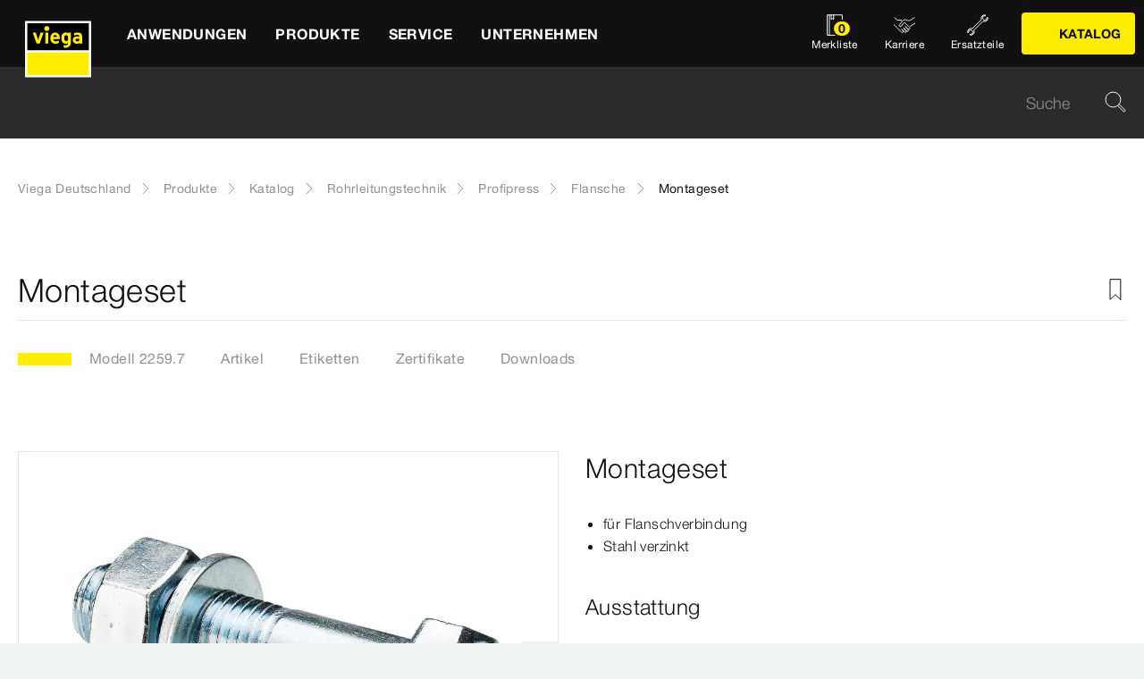

--- FILE ---
content_type: text/html;charset=utf-8
request_url: https://www.viega.de/de/produkte/Katalog/Rohrleitungstechnik/Profipress/Flansche/Montageset-2259-7.html
body_size: 41968
content:


<!DOCTYPE html>
<html lang="de" data-region="de">
<head>
  <meta charset="UTF-8"/>
  <meta name="viewport" content="width=device-width, initial-scale=1.0"/>
  <meta http-equiv="X-UA-Compatible" content="ie=edge"/>

  <title>Montageset | viega.de</title>

  
    <script defer="defer" type="text/javascript" src="/.rum/@adobe/helix-rum-js@%5E2/dist/rum-standalone.js"></script>
<link rel="preconnect" href="//app.usercentrics.eu"/>
    <link rel="preconnect" href="//api.usercentrics.eu"/>
    <link rel="preconnect" href="//privacy-proxy.usercentrics.eu"/>
    <link rel="preload" href="//privacy-proxy.usercentrics.eu/latest/uc-block.bundle.js" as="script"/>
    <script type="application/javascript" src="https://privacy-proxy.usercentrics.eu/latest/uc-block.bundle.js"></script>
    <script>
      uc.deactivateBlocking([
        'f6nkjdUL', //AL is not blocked
        'dwkRM0PG', //Issuu is not blocked
        'BJz7qNsdj-7', // Yt is not blocked
        'r1Fhc4iOoWX' //Hubspotform is not blocked
      ]);
    </script>
  

  
  <link rel="icon" type="image/svg+xml" href="/etc.clientlibs/viega-frontend/clientlibs/main/resources/icons/favicon.svg"/>

  
    <meta property="og:title" content="Montageset"/>
    
    <meta property="og:type" content="website"/>
    <meta property="og:url" content="https://www.viega.de/de/produkte/Katalog/Rohrleitungstechnik/Profipress/Flansche/Montageset-2259-7.html"/>
    <meta property="og:locale" content="de_DE"/>

    
    
    
    
    
    
  

  <meta http-equiv="Content-Language" content="de"/>
  <meta name="title" content="Montageset | viega.de"/>
  <meta name="description" content="für Flanschverbindung; Stahl verzinkt; Ausstattung 4 Sechskantschrauben, 8 Unterlegscheiben, 4 Muttern"/>
  
  <meta name="robots" content="index, follow"/>





  
    
<link rel="stylesheet" href="/etc.clientlibs/viega-frontend/clientlibs/main.lc-cc0917298567967ad36f1e9eb4ccb5d7-lc.min.css" type="text/css">






  








  
  
  



  
    
    
<script src="/etc.clientlibs/viega-frontend/clientlibs/acdl_helper.lc-f92d47fd598e8a2e8428f154f8f0449a-lc.min.js"></script>



  
  <script src="https://assets.adobedtm.com/4bd80a146c61/aa931959472e/launch-1853dc13c3dd.min.js" async></script>


  <script type="text/javascript" src="/etc.clientlibs/cq/analytics/clientlibs/sitecatalyst/appmeasurement.js"></script>
  <script type="text/javascript" src="/etc.clientlibs/dam/clientlibs/assetinsights/pagetracker.js"></script>

  <script type="text/javascript">
    assetAnalytics.attrTrackable = 'trackable';
    assetAnalytics.defaultTrackable = true;

    assetAnalytics.attrAssetID = 'aem-asset-id';

    /**
     * Pagetracker Core javascript tries to minimize the tracking-calls generated for asset-load-events by
     * aggregating multiple asset-load-events
     * (i.e., sending a single tracking-call for multiple asset-load-events)
     * this value specifies (in milliseconds) how much time to wait (since last asset-load-event) for
     * subsequent asset-load-events
     * If the web-page contains a lot of images which are 'lazily-loaded' (e.g., user-scrolling past
     * current window boundaries) it is recommended to keep this value high so that tracking-calls
     * resulting due to asset-load-events are minimized.
     * While keeping this value high WILL reduce tracking-calls generated due to asset-load-events,
     * please be aware that keeping this value high MAY affect accuracy of data since asset-load-events
     * generated within the configured interval CAN NOT be sent to Analytics if user navigates away/closes
     * the webpage before the interval expires.
     * default is 2000
     *
     * @param assetImpressionPollInterval  specifies interval-timeout (milli seconds) to wait for asset-load-events
     *                                     before generating an tracking-call with aggregated asset-load-events.
     */
    assetAnalytics.assetImpressionPollInterval = 2000;

    /**
     * this attribute determines how many asset-load-events can be aggregated in a single tracking-call.
     * This is important from the context of max-#-of-characters in a GET request
     * default is 1800
     * NOTE: it is recommended to keep this value at its default.
     *
     * @param attrTrackable  identifies appropriate <code>data</code> attribute in the asset-embed-code
     */
    assetAnalytics.charsLimitForGET = 1800; // bytes

    /**
     * this attribute enables logging. Any 'truthy' value will enable logging
     *
     * @param debug  enable/disable logs
     */
    assetAnalytics.debug = false;
    /**
     * Following is the call to initialize Pagetracker Code javascript
     * NOTE: Please make sure that conversion-variables and success-events specified below have been initialized
     *       in the RSID appropriately
     * NOTE: When using a pre-defined AppMeasurement object instead of letting Pagetracker Core create its own instance
     *       1. Please make sure that the Adobe Analytics tool is completely initailzed (i.e., the object itself isn't undefined
     *       2. First 3 arguments (viz., RSID, Tracking Server, Visitor Namespace) to the <code>init()</code> function
     *          will be ignored
     * NOTE: If using DTM, the code below MUST be invoked after both <code>assetAnalytics</code> AND <code>AppMeasurement</code>
     *       object(s) are available. A good place would be 'Customize Page Code' of Adobe Analytics Tool Settings
     *       Make sure that the code is called 'After UI settings'
     * WARN: Since Asset Insights has been configured to use Auto-provisioned (reserved) Mappings for AEM Assets
     *       make sure that "Save AEM Reporting" is also enabled on Adobe Analytics UI for selected RSID.
     *       Otherwise Asset Insights may show incorrect results and can even result in loss of data
     */
    assetAnalytics.dispatcher.init(
            "viega.assetsinsights.prod",  /** RSID to send tracking-call to */
            "viega.data.adobedc.net",  /** Tracking Server to send tracking-call to */
            "viega",  /** Visitor Namespace to send tracking-call to */
            "",
            "",
            "",
            "",
            undefined  /** [OPTIONAL] if the webpage already has an AppMeasurement object, please include the object here. If unspecified, Pagetracker Core shall create its own AppMeasurement object */
            );
    /*
     * NOTE: If the webpage already has an AppMeasurement object, please use that here. Also, if doPlugins() is already being
     *       used, add the call <code>assetAnalytics.core.updateContextData()</code> at its end.
     */
    assetAnalytics.dispatcher.s.usePlugins=true;
    assetAnalytics.dispatcher.s.doPlugins=assetAnalytics.core.updateContextData;

    window.addEventListener('load', assetAnalytics.core.optimizedAssetInsights, false);
    window.addEventListener('load', assetAnalytics.dispatcher.s.t, false);
  </script>

</head>
<body class="t-default" id="responsivecatalogproductmodelpage-03376f027d" data-cmp-data-layer-enabled>
<script>
  window.adobeDataLayer = window.adobeDataLayer || [];
  adobeDataLayer.push({
    page: JSON.parse("{\x22responsivecatalogproductmodelpage\u002D03376f027d\x22:{\x22@type\x22:\x22viega\u002Daem\u002Dpim\/cms\/pages\/page\/responsivecatalogproductmodelpage\x22,\x22dc:title\x22:\x22Montageset\x22,\x22dc:description\x22:\x22für Flanschverbindung; Stahl verzinkt; Ausstattung 4 Sechskantschrauben, 8 Unterlegscheiben, 4 Muttern\x22,\x22xdm:template\x22:\x22\/apps\/viega\u002Daem\u002Dpim\/cms\/templates\/pages\/responsivecatalogpage\x22,\x22xdm:language\x22:\x22de\u002DDE\x22,\x22xdm:tags\x22:[],\x22repo:path\x22:\x22\/content\/viega\/de\/de\/produkte\/Katalog\/Rohrleitungstechnik\/Profipress\/Flansche\/Montageset\u002D2259\u002D7.html\x22}}"),
    event:'cmp:show',
    eventInfo: {
      path: 'page.responsivecatalogproductmodelpage\u002D03376f027d'
    },
    viegaPage: JSON.parse("{\x22country\x22:\x22DE\x22,\x22siteSection\x22:\x22produkte\x22,\x22pageTemplate\x22:null,\x22publishDate\x22:null,\x22language\x22:\x22de\x22,\x22subSection5\x22:\x22Montageset\u002D2259\u002D7\x22,\x22pageID\x22:\x22responsivecatalogproductmodelpage\u002D03376f027d\x22,\x22pageName\x22:\x22Montageset\x22,\x22platform\x22:\x22web\x22,\x22taxonomyTags\x22:[{\x22path\x22:\x22\/content\/cq:tags\/viega\/products\/10363\x22,\x22title\x22:\x22Piping technology\x22},{\x22path\x22:\x22\/content\/cq:tags\/viega\/products\/10363\/A1\x22,\x22title\x22:\x22Profipress\x22}],\x22subSection3\x22:\x22Profipress\x22,\x22subSection4\x22:\x22Flansche\x22,\x22subSection1\x22:\x22Katalog\x22,\x22subSection2\x22:\x22Rohrleitungstechnik\x22,\x22campaign\x22:\x22\x22,\x22category\x22:\x22text\/html\x22,\x22breadcrumbs\x22:[\x22produkte\x22,\x22Katalog\x22,\x22Rohrleitungstechnik\x22,\x22Profipress\x22,\x22Flansche\x22,\x22Montageset\u002D2259\u002D7\x22]}"),
    aem: JSON.parse("{\x22environment\x22:\x22prod\x22}")
  });
</script>
<script>
  window.adobeDataLayer = window.adobeDataLayer || [];
  adobeDataLayer.push({
    product: JSON.parse("{\x22productAreaID\x22:\x2210363\x22,\x22productAreaName\x22:\x22Rohrleitungstechnik\x22,\x22pageID\x22:\x22\/catalog\/10363\/A1\/48035\/2259.7\x22,\x22category\x22:{\x22secondary\x22:\x22Flansche\x22,\x22secondaryID\x22:\x2248035\x22,\x22primaryID\x22:\x22A1\x22,\x22primary\x22:\x22Profipress\x22},\x22info\x22:{\x22productId\x22:\x226d5c254cd093dfa9\/2259.7\x22,\x22name\x22:\x22Montageset\x22}}")
  });
</script>








<header class="o-header" data-controller="o-header" id="header-dc2889db17" data-cmp-data-layer="{&#34;header-dc2889db17&#34;:{&#34;@type&#34;:&#34;viega-frontend/cms/components/fixed/header&#34;}}">
  <div class="o-header__container" data-target="o-header.container">
    











<nav aria-label="Kopfbereich" class="m-mainnav o-header__m-mainnav" data-controller="m-mainnav" id="mainnavigation-dc2889db17" data-cmp-data-layer="{&#34;mainnavigation-dc2889db17&#34;:{&#34;@type&#34;:&#34;viega-frontend/cms/components/fixed/header&#34;}}">
	<div class="m-mainnav__navigation-container">
		<a class="m-mainnav__logo-container" href="/de/homepage.html" title="Viega Deutschland" data-cmp-data-layer="{&#34;link-dc2889db17&#34;:{&#34;xdm:linkURL&#34;:&#34;/content/viega/de/de/homepage&#34;,&#34;@type&#34;:&#34;viega-frontend/cms/components/content/link&#34;,&#34;dc:title&#34;:&#34;Viega Deutschland&#34;,&#34;context&#34;:&#34;clickLinkLogo&#34;,&#34;parentId&#34;:&#34;header-dc2889db17&#34;}}" data-cmp-clickable>
			<img src="/etc.clientlibs/viega-frontend/clientlibs/main/resources/icons/logo_w_border.svg" class="m-mainnav__logo" alt/>
		</a>
		<ul class="m-mainnav__main-items" data-target="m-mainnav.mainItems">
			
				<li class="m-mainnav__main-item">
					
					<a href="#" class="m-mainnav__main-link" data-action="click->m-mainnav#navigationLinkClick" data-cmp-data-layer="{&#34;mainnavigationItem-a6081dad70&#34;:{&#34;xdm:linkURL&#34;:&#34;#&#34;,&#34;@type&#34;:&#34;viega-frontend/cms/components/content/link&#34;,&#34;dc:title&#34;:&#34;Anwendungen&#34;,&#34;context&#34;:&#34;clickLevel1&#34;,&#34;repo:modifyDate&#34;:&#34;2025-03-10T22:14:23Z&#34;}}" data-cmp-clickable>
						
  
  
  
  
  
      
  

  <svg class="a-svgicon a-svgicon--arrow_left m-mainnav__arrow-left a-svgicon--small" focusable="false">
    <title>Links (dünn)</title>
    <use xlink:href="/etc.clientlibs/viega-frontend/clientlibs/main/resources/icons/svg-spritesheet.svg#icon--arrow_left"></use>
    
  </svg>


						<span>Anwendungen</span>
						
  
  
  
  
  
      
  

  <svg class="a-svgicon a-svgicon--arrow_right m-mainnav__arrow-right a-svgicon--small" focusable="false">
    <title>Rechts</title>
    <use xlink:href="/etc.clientlibs/viega-frontend/clientlibs/main/resources/icons/svg-spritesheet.svg#icon--arrow_right"></use>
    
  </svg>


					</a>
					
						<ul class="m-mainnav__submenu m-mainnav__submenu--1">
							
								
								<li class="m-mainnav__submenu-item">
									<a href="/de/anwendungen/trinkwasser.html" class="m-mainnav__submenu-link " data-action="click->m-mainnav#navigationLinkClick" data-cmp-data-layer="{&#34;mainnavigationItem-f177ce1237&#34;:{&#34;dc:description&#34;:&#34;Trinkwassergüte erhalten&#34;,&#34;xdm:linkURL&#34;:&#34;/content/viega/de/de/anwendungen/trinkwasser.html&#34;,&#34;@type&#34;:&#34;viega-frontend/cms/components/content/link&#34;,&#34;dc:title&#34;:&#34;Trinkwasser&#34;,&#34;context&#34;:&#34;clickLevel2&#34;}}" data-cmp-clickable>
										<h3 class="m-mainnav__teaser-title">Trinkwasser</h3>
										<p class="m-mainnav__teaser-text">Trinkwassergüte erhalten</p>
									</a>
									
                </li>
              
								
								<li class="m-mainnav__submenu-item">
									<a href="/de/anwendungen/brandschutz.html" class="m-mainnav__submenu-link " data-action="click->m-mainnav#navigationLinkClick" data-cmp-data-layer="{&#34;mainnavigationItem-343e645aa5&#34;:{&#34;dc:description&#34;:&#34;Herausforderungen und Lösungen&#34;,&#34;xdm:linkURL&#34;:&#34;/content/viega/de/de/anwendungen/brandschutz.html&#34;,&#34;@type&#34;:&#34;viega-frontend/cms/components/content/link&#34;,&#34;dc:title&#34;:&#34;Brandschutz&#34;,&#34;context&#34;:&#34;clickLevel2&#34;}}" data-cmp-clickable>
										<h3 class="m-mainnav__teaser-title">Brandschutz</h3>
										<p class="m-mainnav__teaser-text">Herausforderungen und Lösungen</p>
									</a>
									
                </li>
              
								
								<li class="m-mainnav__submenu-item">
									<a href="/de/anwendungen/energie-heizung.html" class="m-mainnav__submenu-link " data-action="click->m-mainnav#navigationLinkClick" data-cmp-data-layer="{&#34;mainnavigationItem-e176656c2a&#34;:{&#34;dc:description&#34;:&#34;Wärmeerzeugung bis zur Wärmenutzung&#34;,&#34;xdm:linkURL&#34;:&#34;/content/viega/de/de/anwendungen/energie-heizung.html&#34;,&#34;@type&#34;:&#34;viega-frontend/cms/components/content/link&#34;,&#34;dc:title&#34;:&#34;Wärme und Energieeffizienz&#34;,&#34;context&#34;:&#34;clickLevel2&#34;}}" data-cmp-clickable>
										<h3 class="m-mainnav__teaser-title">Wärme und Energieeffizienz</h3>
										<p class="m-mainnav__teaser-text">Wärmeerzeugung bis zur Wärmenutzung</p>
									</a>
									
                </li>
              
								
								<li class="m-mainnav__submenu-item">
									<a href="/de/anwendungen/Digitales-Bauen.html" class="m-mainnav__submenu-link " data-action="click->m-mainnav#navigationLinkClick" data-cmp-data-layer="{&#34;mainnavigationItem-2cf664c794&#34;:{&#34;dc:description&#34;:&#34;Die Zukunft des Bauens&#34;,&#34;xdm:linkURL&#34;:&#34;/content/viega/de/de/anwendungen/Digitales-Bauen.html&#34;,&#34;@type&#34;:&#34;viega-frontend/cms/components/content/link&#34;,&#34;dc:title&#34;:&#34;Digitales Bauen&#34;,&#34;context&#34;:&#34;clickLevel2&#34;,&#34;repo:modifyDate&#34;:&#34;2024-01-30T05:50:43Z&#34;}}" data-cmp-clickable>
										<h3 class="m-mainnav__teaser-title">Digitales Bauen</h3>
										<p class="m-mainnav__teaser-text">Die Zukunft des Bauens</p>
									</a>
									
                </li>
              
								
								<li class="m-mainnav__submenu-item">
									<a href="/de/anwendungen/industrieanwendungen.html" class="m-mainnav__submenu-link " data-action="click->m-mainnav#navigationLinkClick" data-cmp-data-layer="{&#34;mainnavigationItem-1da50094b6&#34;:{&#34;dc:description&#34;:&#34;Zuverlässigkeit mit Effizienz verbinden.&#34;,&#34;xdm:linkURL&#34;:&#34;/content/viega/de/de/anwendungen/industrieanwendungen.html&#34;,&#34;@type&#34;:&#34;viega-frontend/cms/components/content/link&#34;,&#34;dc:title&#34;:&#34;Industrieanwendungen&#34;,&#34;context&#34;:&#34;clickLevel2&#34;,&#34;repo:modifyDate&#34;:&#34;2021-02-02T09:28:59Z&#34;}}" data-cmp-clickable>
										<h3 class="m-mainnav__teaser-title">Industrieanwendungen</h3>
										<p class="m-mainnav__teaser-text">Zuverlässigkeit mit Effizienz verbinden.</p>
									</a>
									
                </li>
              
								
								<li class="m-mainnav__submenu-item">
									<a href="/de/anwendungen/branchenloesungen.html" class="m-mainnav__submenu-link has-submenu" data-action="click->m-mainnav#navigationLinkClick" data-cmp-data-layer="{&#34;mainnavigationItem-62cec181b1&#34;:{&#34;dc:description&#34;:&#34;Lösungen für besondere Anforderungen.&#34;,&#34;xdm:linkURL&#34;:&#34;/content/viega/de/de/anwendungen/branchenloesungen.html&#34;,&#34;@type&#34;:&#34;viega-frontend/cms/components/content/link&#34;,&#34;dc:title&#34;:&#34;Branchenlösungen&#34;,&#34;context&#34;:&#34;clickLevel2&#34;}}" data-cmp-clickable>
										<h3 class="m-mainnav__teaser-title">Branchenlösungen</h3>
										<p class="m-mainnav__teaser-text">Lösungen für besondere Anforderungen.</p>
									</a>
									<ul class="m-mainnav__submenu m-mainnav__submenu--2">
										
										
											<li class="m-mainnav__submenu-item">
												<a href="/de/anwendungen/branchenloesungen/Hausanschluss-Versorgersysteme.html" class="m-mainnav__submenu-link" data-cmp-data-layer="{&#34;mainnavigationItem-4f0d5629d1&#34;:{&#34;xdm:linkURL&#34;:&#34;/content/viega/de/de/anwendungen/branchenloesungen/Hausanschluss-Versorgersysteme.html&#34;,&#34;@type&#34;:&#34;viega-frontend/cms/components/content/link&#34;,&#34;dc:title&#34;:&#34;Hausanschluss-Versorgersysteme&#34;,&#34;context&#34;:&#34;clickLevel3&#34;,&#34;repo:modifyDate&#34;:&#34;2025-03-21T15:33:27Z&#34;}}" data-cmp-clickable>
                          Hausanschluss-Versorgersysteme
                        </a>
                      </li>
                    
											<li class="m-mainnav__submenu-item">
												<a href="/de/anwendungen/branchenloesungen/Wohnungswirtschaft.html" class="m-mainnav__submenu-link" data-cmp-data-layer="{&#34;mainnavigationItem-0774dd6661&#34;:{&#34;xdm:linkURL&#34;:&#34;/content/viega/de/de/anwendungen/branchenloesungen/Wohnungswirtschaft.html&#34;,&#34;@type&#34;:&#34;viega-frontend/cms/components/content/link&#34;,&#34;dc:title&#34;:&#34;Wohnungswirtschaft&#34;,&#34;context&#34;:&#34;clickLevel3&#34;,&#34;repo:modifyDate&#34;:&#34;2025-04-30T08:30:34Z&#34;}}" data-cmp-clickable>
                          Wohnungswirtschaft
                        </a>
                      </li>
                    
											<li class="m-mainnav__submenu-item">
												<a href="/de/anwendungen/branchenloesungen/Gesundheitswesen.html" class="m-mainnav__submenu-link" data-cmp-data-layer="{&#34;mainnavigationItem-f90432693f&#34;:{&#34;xdm:linkURL&#34;:&#34;/content/viega/de/de/anwendungen/branchenloesungen/Gesundheitswesen.html&#34;,&#34;@type&#34;:&#34;viega-frontend/cms/components/content/link&#34;,&#34;dc:title&#34;:&#34;Gesundheitswesen&#34;,&#34;context&#34;:&#34;clickLevel3&#34;,&#34;repo:modifyDate&#34;:&#34;2025-04-30T08:34:55Z&#34;}}" data-cmp-clickable>
                          Gesundheitswesen
                        </a>
                      </li>
                    
											<li class="m-mainnav__submenu-item">
												<a href="/de/anwendungen/branchenloesungen/Hotellerie.html" class="m-mainnav__submenu-link" data-cmp-data-layer="{&#34;mainnavigationItem-bf899a260c&#34;:{&#34;xdm:linkURL&#34;:&#34;/content/viega/de/de/anwendungen/branchenloesungen/Hotellerie.html&#34;,&#34;@type&#34;:&#34;viega-frontend/cms/components/content/link&#34;,&#34;dc:title&#34;:&#34;Hotellerie&#34;,&#34;context&#34;:&#34;clickLevel3&#34;,&#34;repo:modifyDate&#34;:&#34;2025-03-21T14:01:17Z&#34;}}" data-cmp-clickable>
                          Hotellerie
                        </a>
                      </li>
                    
											<li class="m-mainnav__submenu-item">
												<a href="/de/anwendungen/branchenloesungen/viega-marine-systems.html" class="m-mainnav__submenu-link" data-cmp-data-layer="{&#34;mainnavigationItem-348271de62&#34;:{&#34;xdm:linkURL&#34;:&#34;/content/viega/de/de/anwendungen/branchenloesungen/viega-marine-systems.html&#34;,&#34;@type&#34;:&#34;viega-frontend/cms/components/content/link&#34;,&#34;dc:title&#34;:&#34;Anwendungen für Marine&#34;,&#34;context&#34;:&#34;clickLevel3&#34;,&#34;repo:modifyDate&#34;:&#34;2025-03-21T14:01:22Z&#34;}}" data-cmp-clickable>
                          Anwendungen für Marine
                        </a>
                      </li>
                    
                  </ul>
                </li>
              
            </ul>
          
        </li>
      
				<li class="m-mainnav__main-item">
					
					<a href="#" class="m-mainnav__main-link" data-action="click->m-mainnav#navigationLinkClick" data-cmp-data-layer="{&#34;mainnavigationItem-0f053d0467&#34;:{&#34;xdm:linkURL&#34;:&#34;#&#34;,&#34;@type&#34;:&#34;viega-frontend/cms/components/content/link&#34;,&#34;dc:title&#34;:&#34;Produkte&#34;,&#34;context&#34;:&#34;clickLevel1&#34;,&#34;repo:modifyDate&#34;:&#34;2021-05-11T07:05:51Z&#34;}}" data-cmp-clickable>
						
  
  
  
  
  
      
  

  <svg class="a-svgicon a-svgicon--arrow_left m-mainnav__arrow-left a-svgicon--small" focusable="false">
    <title>Links (dünn)</title>
    <use xlink:href="/etc.clientlibs/viega-frontend/clientlibs/main/resources/icons/svg-spritesheet.svg#icon--arrow_left"></use>
    
  </svg>


						<span>Produkte</span>
						
  
  
  
  
  
      
  

  <svg class="a-svgicon a-svgicon--arrow_right m-mainnav__arrow-right a-svgicon--small" focusable="false">
    <title>Rechts</title>
    <use xlink:href="/etc.clientlibs/viega-frontend/clientlibs/main/resources/icons/svg-spritesheet.svg#icon--arrow_right"></use>
    
  </svg>


					</a>
					
						<ul class="m-mainnav__submenu m-mainnav__submenu--1">
							
								
								<li class="m-mainnav__submenu-item">
									<a href="/de/produkte/Trinkwasser-Management.html" class="m-mainnav__submenu-link " data-action="click->m-mainnav#navigationLinkClick" data-cmp-data-layer="{&#34;mainnavigationItem-6334de5deb&#34;:{&#34;dc:description&#34;:&#34;Technologie zum erhalt der Trinkwasserhygiene&#34;,&#34;xdm:linkURL&#34;:&#34;/content/viega/de/de/produkte/Trinkwasser-Management.html&#34;,&#34;@type&#34;:&#34;viega-frontend/cms/components/content/link&#34;,&#34;dc:title&#34;:&#34;Trinkwasser-Management&#34;,&#34;context&#34;:&#34;clickLevel2&#34;}}" data-cmp-clickable>
										<h3 class="m-mainnav__teaser-title">Trinkwasser-Management</h3>
										<p class="m-mainnav__teaser-text">Technologie zum erhalt der Trinkwasserhygiene</p>
									</a>
									
                </li>
              
								
								<li class="m-mainnav__submenu-item">
									<a href="/de/produkte/Pressverbindersysteme.html" class="m-mainnav__submenu-link has-submenu" data-action="click->m-mainnav#navigationLinkClick" data-cmp-data-layer="{&#34;mainnavigationItem-f7f9015748&#34;:{&#34;dc:description&#34;:&#34;Verbindungen für Zuverlässigkeit, Komfort und Hygiene.&#34;,&#34;xdm:linkURL&#34;:&#34;#&#34;,&#34;@type&#34;:&#34;viega-frontend/cms/components/content/link&#34;,&#34;dc:title&#34;:&#34;Rohrleitungstechnik&#34;,&#34;context&#34;:&#34;clickLevel2&#34;}}" data-cmp-clickable>
										<h3 class="m-mainnav__teaser-title">Rohrleitungstechnik</h3>
										<p class="m-mainnav__teaser-text">Verbindungen für Zuverlässigkeit, Komfort und Hygiene.</p>
									</a>
									<ul class="m-mainnav__submenu m-mainnav__submenu--2">
										
											<li class="m-mainnav__submenu-item">
												<a href="/de/produkte/Pressverbindersysteme.html" class="m-mainnav__submenu-link" data-cmp-data-layer="{&#34;mainnavigationItem-b96ab6a59e&#34;:{&#34;dc:description&#34;:&#34;Verbindungen für Zuverlässigkeit, Komfort und Hygiene.&#34;,&#34;xdm:linkURL&#34;:&#34;/content/viega/de/de/produkte/Pressverbindersysteme.html&#34;,&#34;@type&#34;:&#34;viega-frontend/cms/components/content/link&#34;,&#34;dc:title&#34;:&#34;Übersicht&#34;,&#34;context&#34;:&#34;clickLevel3&#34;}}" data-cmp-clickable>
													
  
  
  
  
  
      
  

  <svg class="a-svgicon a-svgicon--arrow_left m-mainnav__arrow-left a-svgicon--small" focusable="false">
    <title>Links (dünn)</title>
    <use xlink:href="/etc.clientlibs/viega-frontend/clientlibs/main/resources/icons/svg-spritesheet.svg#icon--arrow_left"></use>
    
  </svg>


													Übersicht
													
  
  
  
  
  
      
  

  <svg class="a-svgicon a-svgicon--arrow_right m-mainnav__arrow-right a-svgicon--small" focusable="false">
    <title>Rechts</title>
    <use xlink:href="/etc.clientlibs/viega-frontend/clientlibs/main/resources/icons/svg-spritesheet.svg#icon--arrow_right"></use>
    
  </svg>


												</a>
											</li>
										
										
											<li class="m-mainnav__submenu-item">
												<a href="/de/produkte/Pressverbindersysteme/Trinkwasser.html" class="m-mainnav__submenu-link" data-cmp-data-layer="{&#34;mainnavigationItem-9e3bc936fe&#34;:{&#34;xdm:linkURL&#34;:&#34;/content/viega/de/de/produkte/Pressverbindersysteme/Trinkwasser.html&#34;,&#34;@type&#34;:&#34;viega-frontend/cms/components/content/link&#34;,&#34;dc:title&#34;:&#34;Trinkwasser&#34;,&#34;context&#34;:&#34;clickLevel3&#34;,&#34;repo:modifyDate&#34;:&#34;2025-03-17T14:42:14Z&#34;}}" data-cmp-clickable>
                          Trinkwasser
                        </a>
                      </li>
                    
											<li class="m-mainnav__submenu-item">
												<a href="/de/produkte/Pressverbindersysteme/Heizen-und-kuehlen.html" class="m-mainnav__submenu-link" data-cmp-data-layer="{&#34;mainnavigationItem-0f90b7298d&#34;:{&#34;xdm:linkURL&#34;:&#34;/content/viega/de/de/produkte/Pressverbindersysteme/Heizen-und-kuehlen.html&#34;,&#34;@type&#34;:&#34;viega-frontend/cms/components/content/link&#34;,&#34;dc:title&#34;:&#34;Heizen &amp; Kühlen&#34;,&#34;context&#34;:&#34;clickLevel3&#34;,&#34;repo:modifyDate&#34;:&#34;2025-03-17T14:41:26Z&#34;}}" data-cmp-clickable>
                          Heizen &amp; Kühlen
                        </a>
                      </li>
                    
											<li class="m-mainnav__submenu-item">
												<a href="/de/produkte/Pressverbindersysteme/Brenngase.html" class="m-mainnav__submenu-link" data-cmp-data-layer="{&#34;mainnavigationItem-fdee15becb&#34;:{&#34;xdm:linkURL&#34;:&#34;/content/viega/de/de/produkte/Pressverbindersysteme/Brenngase.html&#34;,&#34;@type&#34;:&#34;viega-frontend/cms/components/content/link&#34;,&#34;dc:title&#34;:&#34;Brenngase&#34;,&#34;context&#34;:&#34;clickLevel3&#34;,&#34;repo:modifyDate&#34;:&#34;2025-03-17T14:42:15Z&#34;}}" data-cmp-clickable>
                          Brenngase
                        </a>
                      </li>
                    
                  </ul>
                </li>
              
								
								<li class="m-mainnav__submenu-item">
									<a href="/de/produkte/Hausanschluss-Versorgungssysteme.html" class="m-mainnav__submenu-link " data-action="click->m-mainnav#navigationLinkClick" data-cmp-data-layer="{&#34;mainnavigationItem-e50225aa90&#34;:{&#34;dc:description&#34;:&#34;Hausanschluss- und Versorgungssysteme\r\n&#34;,&#34;xdm:linkURL&#34;:&#34;/content/viega/de/de/produkte/Hausanschluss-Versorgungssysteme.html&#34;,&#34;@type&#34;:&#34;viega-frontend/cms/components/content/link&#34;,&#34;dc:title&#34;:&#34;Versorgungsleitungen&#34;,&#34;context&#34;:&#34;clickLevel2&#34;}}" data-cmp-clickable>
										<h3 class="m-mainnav__teaser-title">Versorgungsleitungen</h3>
										<p class="m-mainnav__teaser-text">Hausanschluss- und Versorgungssysteme
</p>
									</a>
									
                </li>
              
								
								<li class="m-mainnav__submenu-item">
									<a href="/de/produkte/flaechenheizung.html" class="m-mainnav__submenu-link " data-action="click->m-mainnav#navigationLinkClick" data-cmp-data-layer="{&#34;mainnavigationItem-af27781fa4&#34;:{&#34;dc:description&#34;:&#34;Energieeffiziente und intelligente Raumtemperatur-Regelungen&#34;,&#34;xdm:linkURL&#34;:&#34;/content/viega/de/de/produkte/flaechenheizung.html&#34;,&#34;@type&#34;:&#34;viega-frontend/cms/components/content/link&#34;,&#34;dc:title&#34;:&#34;Flächentemperierung&#34;,&#34;context&#34;:&#34;clickLevel2&#34;,&#34;repo:modifyDate&#34;:&#34;2016-06-06T06:24:39Z&#34;}}" data-cmp-clickable>
										<h3 class="m-mainnav__teaser-title">Flächentemperierung</h3>
										<p class="m-mainnav__teaser-text">Energieeffiziente und intelligente Raumtemperatur-Regelungen</p>
									</a>
									
                </li>
              
								
								<li class="m-mainnav__submenu-item">
									<a href="/de/produkte/vorwand-spueltechnik.html" class="m-mainnav__submenu-link " data-action="click->m-mainnav#navigationLinkClick" data-cmp-data-layer="{&#34;mainnavigationItem-fc3e08036e&#34;:{&#34;dc:description&#34;:&#34;Viega Prevista die neue Generation Vorwandtechnik.&#34;,&#34;xdm:linkURL&#34;:&#34;/content/viega/de/de/produkte/vorwand-spueltechnik.html&#34;,&#34;@type&#34;:&#34;viega-frontend/cms/components/content/link&#34;,&#34;dc:title&#34;:&#34;Vorwand- und Spültechnik &#34;,&#34;context&#34;:&#34;clickLevel2&#34;,&#34;repo:modifyDate&#34;:&#34;2019-02-12T13:11:29Z&#34;}}" data-cmp-clickable>
										<h3 class="m-mainnav__teaser-title">Vorwand- und Spültechnik </h3>
										<p class="m-mainnav__teaser-text">Viega Prevista die neue Generation Vorwandtechnik.</p>
									</a>
									
                </li>
              
								
								<li class="m-mainnav__submenu-item">
									<a href="/de/produkte/entwaesserungstechnik.html" class="m-mainnav__submenu-link " data-action="click->m-mainnav#navigationLinkClick" data-cmp-data-layer="{&#34;mainnavigationItem-3fc270da3c&#34;:{&#34;dc:description&#34;:&#34;Entwässerungslösungen für Badezimmer, Keller, Küche, Außenbereich.&#34;,&#34;xdm:linkURL&#34;:&#34;/content/viega/de/de/produkte/entwaesserungstechnik.html&#34;,&#34;@type&#34;:&#34;viega-frontend/cms/components/content/link&#34;,&#34;dc:title&#34;:&#34;Entwässerungstechnik&#34;,&#34;context&#34;:&#34;clickLevel2&#34;}}" data-cmp-clickable>
										<h3 class="m-mainnav__teaser-title">Entwässerungstechnik</h3>
										<p class="m-mainnav__teaser-text">Entwässerungslösungen für Badezimmer, Keller, Küche, Außenbereich.</p>
									</a>
									
                </li>
              
								
								<li class="m-mainnav__submenu-item">
									<a href="/de/produkte/Katalog.html" class="m-mainnav__submenu-link " data-action="click->m-mainnav#navigationLinkClick" data-cmp-data-layer="{&#34;mainnavigationItem-38195d298e&#34;:{&#34;dc:description&#34;:&#34;Produktinformationen von Viega - täglich aktualisiert.&#34;,&#34;xdm:linkURL&#34;:&#34;/content/viega/de/de/produkte/Katalog.html&#34;,&#34;@type&#34;:&#34;viega-frontend/cms/components/content/link&#34;,&#34;dc:title&#34;:&#34;Katalog&#34;,&#34;context&#34;:&#34;clickLevel2&#34;,&#34;repo:modifyDate&#34;:&#34;2021-07-01T09:25:47Z&#34;}}" data-cmp-clickable>
										<h3 class="m-mainnav__teaser-title">Katalog</h3>
										<p class="m-mainnav__teaser-text">Produktinformationen von Viega - täglich aktualisiert.</p>
									</a>
									
                </li>
              
								
								<li class="m-mainnav__submenu-item">
									<a href="/de/produkte/downloadcenter.html" class="m-mainnav__submenu-link " data-action="click->m-mainnav#navigationLinkClick" data-cmp-data-layer="{&#34;mainnavigationItem-da9474eb2a&#34;:{&#34;dc:description&#34;:&#34;Prospekte, Videos und hilfreiche Dokumente im Überblick.&#34;,&#34;xdm:linkURL&#34;:&#34;#&#34;,&#34;@type&#34;:&#34;viega-frontend/cms/components/content/link&#34;,&#34;dc:title&#34;:&#34;Downloads &amp; Videos&#34;,&#34;context&#34;:&#34;clickLevel2&#34;,&#34;repo:modifyDate&#34;:&#34;2021-06-08T06:29:30Z&#34;}}" data-cmp-clickable>
										<h3 class="m-mainnav__teaser-title">Downloads &amp; Videos</h3>
										<p class="m-mainnav__teaser-text">Prospekte, Videos und hilfreiche Dokumente im Überblick.</p>
									</a>
									
                </li>
              
								
								<li class="m-mainnav__submenu-item">
									<a href="/de/produkte/Ersatzteile.html" class="m-mainnav__submenu-link " data-action="click->m-mainnav#navigationLinkClick" data-cmp-data-layer="{&#34;mainnavigationItem-241a904e43&#34;:{&#34;dc:description&#34;:&#34;Hier gelangen Sie schnell zum gewünschten Ersatzteil.&#34;,&#34;xdm:linkURL&#34;:&#34;/content/viega/de/de/produkte/Ersatzteile.html&#34;,&#34;@type&#34;:&#34;viega-frontend/cms/components/content/link&#34;,&#34;dc:title&#34;:&#34;Ersatzteile&#34;,&#34;context&#34;:&#34;clickLevel2&#34;,&#34;repo:modifyDate&#34;:&#34;2016-12-15T12:39:53Z&#34;}}" data-cmp-clickable>
										<h3 class="m-mainnav__teaser-title">Ersatzteile</h3>
										<p class="m-mainnav__teaser-text">Hier gelangen Sie schnell zum gewünschten Ersatzteil.</p>
									</a>
									
                </li>
              
            </ul>
          
        </li>
      
				<li class="m-mainnav__main-item">
					
					<a href="#" class="m-mainnav__main-link" data-action="click->m-mainnav#navigationLinkClick" data-cmp-data-layer="{&#34;mainnavigationItem-af962132f0&#34;:{&#34;xdm:linkURL&#34;:&#34;#&#34;,&#34;@type&#34;:&#34;viega-frontend/cms/components/content/link&#34;,&#34;dc:title&#34;:&#34;Service&#34;,&#34;context&#34;:&#34;clickLevel1&#34;,&#34;repo:modifyDate&#34;:&#34;2021-11-22T09:10:44Z&#34;}}" data-cmp-clickable>
						
  
  
  
  
  
      
  

  <svg class="a-svgicon a-svgicon--arrow_left m-mainnav__arrow-left a-svgicon--small" focusable="false">
    <title>Links (dünn)</title>
    <use xlink:href="/etc.clientlibs/viega-frontend/clientlibs/main/resources/icons/svg-spritesheet.svg#icon--arrow_left"></use>
    
  </svg>


						<span>Service</span>
						
  
  
  
  
  
      
  

  <svg class="a-svgicon a-svgicon--arrow_right m-mainnav__arrow-right a-svgicon--small" focusable="false">
    <title>Rechts</title>
    <use xlink:href="/etc.clientlibs/viega-frontend/clientlibs/main/resources/icons/svg-spritesheet.svg#icon--arrow_right"></use>
    
  </svg>


					</a>
					
						<ul class="m-mainnav__submenu m-mainnav__submenu--1">
							
								
								<li class="m-mainnav__submenu-item">
									<a href="/de/service/Service-Uebersicht.html" class="m-mainnav__submenu-link " data-action="click->m-mainnav#navigationLinkClick" data-cmp-data-layer="{&#34;mainnavigationItem-e9bc35af33&#34;:{&#34;dc:description&#34;:&#34;Alle Viega Services auf einen Blick&#34;,&#34;xdm:linkURL&#34;:&#34;/content/viega/de/de/service/Service-Uebersicht.html&#34;,&#34;@type&#34;:&#34;viega-frontend/cms/components/content/link&#34;,&#34;dc:title&#34;:&#34;Service-Übersicht&#34;,&#34;context&#34;:&#34;clickLevel2&#34;}}" data-cmp-clickable>
										<h3 class="m-mainnav__teaser-title">Service-Übersicht</h3>
										<p class="m-mainnav__teaser-text">Alle Viega Services auf einen Blick</p>
									</a>
									
                </li>
              
								
								<li class="m-mainnav__submenu-item">
									<a href="/de/service/Kundendienst.html" class="m-mainnav__submenu-link " data-action="click->m-mainnav#navigationLinkClick" data-cmp-data-layer="{&#34;mainnavigationItem-5b0a4afa89&#34;:{&#34;dc:description&#34;:&#34;Kompetenz bei Inbetriebnahme und Wartung&#34;,&#34;xdm:linkURL&#34;:&#34;#&#34;,&#34;@type&#34;:&#34;viega-frontend/cms/components/content/link&#34;,&#34;dc:title&#34;:&#34;Servicetechnik&#34;,&#34;context&#34;:&#34;clickLevel2&#34;,&#34;repo:modifyDate&#34;:&#34;2021-06-08T08:00:28Z&#34;}}" data-cmp-clickable>
										<h3 class="m-mainnav__teaser-title">Servicetechnik</h3>
										<p class="m-mainnav__teaser-text">Kompetenz bei Inbetriebnahme und Wartung</p>
									</a>
									
                </li>
              
								
								<li class="m-mainnav__submenu-item">
									<a href="/de/service/software-tools.html" class="m-mainnav__submenu-link " data-action="click->m-mainnav#navigationLinkClick" data-cmp-data-layer="{&#34;mainnavigationItem-2556061d45&#34;:{&#34;dc:description&#34;:&#34;Planungssoftware, Konfiguratoren &amp; Tools.&#34;,&#34;xdm:linkURL&#34;:&#34;#&#34;,&#34;@type&#34;:&#34;viega-frontend/cms/components/content/link&#34;,&#34;dc:title&#34;:&#34;Software &amp; Tools&#34;,&#34;context&#34;:&#34;clickLevel2&#34;,&#34;repo:modifyDate&#34;:&#34;2021-06-08T08:00:28Z&#34;}}" data-cmp-clickable>
										<h3 class="m-mainnav__teaser-title">Software &amp; Tools</h3>
										<p class="m-mainnav__teaser-text">Planungssoftware, Konfiguratoren &amp; Tools.</p>
									</a>
									
                </li>
              
								
								<li class="m-mainnav__submenu-item">
									<a href="/de/service/Viega-Building-Intelligence.html" class="m-mainnav__submenu-link " data-action="click->m-mainnav#navigationLinkClick" data-cmp-data-layer="{&#34;mainnavigationItem-2c2a0b551b&#34;:{&#34;dc:description&#34;:&#34;Digitales Bauen der Zukunft!&#34;,&#34;xdm:linkURL&#34;:&#34;/content/viega/de/de/service/Viega-Building-Intelligence.html&#34;,&#34;@type&#34;:&#34;viega-frontend/cms/components/content/link&#34;,&#34;dc:title&#34;:&#34;Viega Building Intelligence&#34;,&#34;context&#34;:&#34;clickLevel2&#34;,&#34;repo:modifyDate&#34;:&#34;2022-07-11T06:13:36Z&#34;}}" data-cmp-clickable>
										<h3 class="m-mainnav__teaser-title">Viega Building Intelligence</h3>
										<p class="m-mainnav__teaser-text">Digitales Bauen der Zukunft!</p>
									</a>
									
                </li>
              
								
								<li class="m-mainnav__submenu-item">
									<a href="/de/service/vts.html" class="m-mainnav__submenu-link has-submenu" data-action="click->m-mainnav#navigationLinkClick" data-cmp-data-layer="{&#34;mainnavigationItem-27c9c13ce7&#34;:{&#34;dc:description&#34;:&#34;Nimmt Ihnen das ab, was Sie sonst von der Arbeit abhält.&#34;,&#34;xdm:linkURL&#34;:&#34;#&#34;,&#34;@type&#34;:&#34;viega-frontend/cms/components/content/link&#34;,&#34;dc:title&#34;:&#34;Werzeugservice&#34;,&#34;context&#34;:&#34;clickLevel2&#34;,&#34;repo:modifyDate&#34;:&#34;2023-05-19T05:46:00Z&#34;}}" data-cmp-clickable>
										<h3 class="m-mainnav__teaser-title">Werzeugservice</h3>
										<p class="m-mainnav__teaser-text">Nimmt Ihnen das ab, was Sie sonst von der Arbeit abhält.</p>
									</a>
									<ul class="m-mainnav__submenu m-mainnav__submenu--2">
										
											<li class="m-mainnav__submenu-item">
												<a href="/de/service/vts.html" class="m-mainnav__submenu-link" data-cmp-data-layer="{&#34;mainnavigationItem-2552f32d4f&#34;:{&#34;dc:description&#34;:&#34;Nimmt Ihnen das ab, was Sie sonst von der Arbeit abhält.&#34;,&#34;xdm:linkURL&#34;:&#34;/content/viega/de/de/service/viega-tool-services.html&#34;,&#34;@type&#34;:&#34;viega-frontend/cms/components/content/link&#34;,&#34;dc:title&#34;:&#34;Viega Tool Service&#34;,&#34;context&#34;:&#34;clickLevel3&#34;,&#34;repo:modifyDate&#34;:&#34;2023-05-19T05:46:00Z&#34;}}" data-cmp-clickable>
													
  
  
  
  
  
      
  

  <svg class="a-svgicon a-svgicon--arrow_left m-mainnav__arrow-left a-svgicon--small" focusable="false">
    <title>Links (dünn)</title>
    <use xlink:href="/etc.clientlibs/viega-frontend/clientlibs/main/resources/icons/svg-spritesheet.svg#icon--arrow_left"></use>
    
  </svg>


													Viega Tool Service
													
  
  
  
  
  
      
  

  <svg class="a-svgicon a-svgicon--arrow_right m-mainnav__arrow-right a-svgicon--small" focusable="false">
    <title>Rechts</title>
    <use xlink:href="/etc.clientlibs/viega-frontend/clientlibs/main/resources/icons/svg-spritesheet.svg#icon--arrow_right"></use>
    
  </svg>


												</a>
											</li>
										
										
											<li class="m-mainnav__submenu-item">
												<a href="/de/service/vts/Werzeugservice.html" class="m-mainnav__submenu-link" data-cmp-data-layer="{&#34;mainnavigationItem-4191b5f984&#34;:{&#34;xdm:linkURL&#34;:&#34;/content/viega/de/de/service/viega-tool-services/Werzeugservice.html&#34;,&#34;@type&#34;:&#34;viega-frontend/cms/components/content/link&#34;,&#34;dc:title&#34;:&#34;Servicepartner&#34;,&#34;context&#34;:&#34;clickLevel3&#34;,&#34;repo:modifyDate&#34;:&#34;2025-07-18T22:00:19Z&#34;}}" data-cmp-clickable>
                          Servicepartner
                        </a>
                      </li>
                    
                  </ul>
                </li>
              
								
								<li class="m-mainnav__submenu-item">
									<a href="/de/service/anfrage-werkstoffbestaendigkeit.html" class="m-mainnav__submenu-link " data-action="click->m-mainnav#navigationLinkClick" data-cmp-data-layer="{&#34;mainnavigationItem-98e019e2c5&#34;:{&#34;dc:description&#34;:&#34;Anfrage für Sondermedien und Trinkwasser&#34;,&#34;xdm:linkURL&#34;:&#34;/content/viega/de/de/service/anfrage-werkstoffbestaendigkeit.html&#34;,&#34;@type&#34;:&#34;viega-frontend/cms/components/content/link&#34;,&#34;dc:title&#34;:&#34;Beständigkeitsanfrage&#34;,&#34;context&#34;:&#34;clickLevel2&#34;}}" data-cmp-clickable>
										<h3 class="m-mainnav__teaser-title">Beständigkeitsanfrage</h3>
										<p class="m-mainnav__teaser-text">Anfrage für Sondermedien und Trinkwasser</p>
									</a>
									
                </li>
              
								
								<li class="m-mainnav__submenu-item">
									<a href="/de/service/Seminare.html" class="m-mainnav__submenu-link " data-action="click->m-mainnav#navigationLinkClick" data-cmp-data-layer="{&#34;mainnavigationItem-2e05d944c5&#34;:{&#34;dc:description&#34;:&#34;Unser Wissen für Ihren Erfolg.&#34;,&#34;xdm:linkURL&#34;:&#34;#&#34;,&#34;@type&#34;:&#34;viega-frontend/cms/components/content/link&#34;,&#34;dc:title&#34;:&#34;Seminare&#34;,&#34;context&#34;:&#34;clickLevel2&#34;,&#34;repo:modifyDate&#34;:&#34;2018-06-15T05:18:06Z&#34;}}" data-cmp-clickable>
										<h3 class="m-mainnav__teaser-title">Seminare</h3>
										<p class="m-mainnav__teaser-text">Unser Wissen für Ihren Erfolg.</p>
									</a>
									
                </li>
              
								
								<li class="m-mainnav__submenu-item">
									<a href="/de/service/Foerderungen.html" class="m-mainnav__submenu-link " data-action="click->m-mainnav#navigationLinkClick" data-cmp-data-layer="{&#34;mainnavigationItem-16cf10add4&#34;:{&#34;dc:description&#34;:&#34;Attraktive staatliche Förderung für Neubau und Sanierung Ihrer Heizungsanlage.&#34;,&#34;xdm:linkURL&#34;:&#34;/content/viega/de/de/service/Foerderungen.html&#34;,&#34;@type&#34;:&#34;viega-frontend/cms/components/content/link&#34;,&#34;dc:title&#34;:&#34;Förderungen&#34;,&#34;context&#34;:&#34;clickLevel2&#34;,&#34;repo:modifyDate&#34;:&#34;2021-03-31T06:14:39Z&#34;}}" data-cmp-clickable>
										<h3 class="m-mainnav__teaser-title">Förderungen</h3>
										<p class="m-mainnav__teaser-text">Attraktive staatliche Förderung für Neubau und Sanierung Ihrer Heizungsanlage.</p>
									</a>
									
                </li>
              
            </ul>
          
        </li>
      
				<li class="m-mainnav__main-item">
					
					<a href="#" class="m-mainnav__main-link" data-action="click->m-mainnav#navigationLinkClick" data-cmp-data-layer="{&#34;mainnavigationItem-58ba684b17&#34;:{&#34;xdm:linkURL&#34;:&#34;#&#34;,&#34;@type&#34;:&#34;viega-frontend/cms/components/content/link&#34;,&#34;dc:title&#34;:&#34;Unternehmen&#34;,&#34;context&#34;:&#34;clickLevel1&#34;,&#34;repo:modifyDate&#34;:&#34;2021-11-22T09:10:59Z&#34;}}" data-cmp-clickable>
						
  
  
  
  
  
      
  

  <svg class="a-svgicon a-svgicon--arrow_left m-mainnav__arrow-left a-svgicon--small" focusable="false">
    <title>Links (dünn)</title>
    <use xlink:href="/etc.clientlibs/viega-frontend/clientlibs/main/resources/icons/svg-spritesheet.svg#icon--arrow_left"></use>
    
  </svg>


						<span>Unternehmen</span>
						
  
  
  
  
  
      
  

  <svg class="a-svgicon a-svgicon--arrow_right m-mainnav__arrow-right a-svgicon--small" focusable="false">
    <title>Rechts</title>
    <use xlink:href="/etc.clientlibs/viega-frontend/clientlibs/main/resources/icons/svg-spritesheet.svg#icon--arrow_right"></use>
    
  </svg>


					</a>
					
						<ul class="m-mainnav__submenu m-mainnav__submenu--1">
							
								
								<li class="m-mainnav__submenu-item">
									<a href="/de/unternehmen/ueber-uns.html" class="m-mainnav__submenu-link " data-action="click->m-mainnav#navigationLinkClick" data-cmp-data-layer="{&#34;mainnavigationItem-14d7bacc71&#34;:{&#34;dc:description&#34;:&#34;Mehr über Viega erfahren.&#34;,&#34;xdm:linkURL&#34;:&#34;/content/viega/de/de/Unternehmen/ueber-uns.html&#34;,&#34;@type&#34;:&#34;viega-frontend/cms/components/content/link&#34;,&#34;dc:title&#34;:&#34;Über uns&#34;,&#34;context&#34;:&#34;clickLevel2&#34;,&#34;repo:modifyDate&#34;:&#34;2016-12-01T11:57:25Z&#34;}}" data-cmp-clickable>
										<h3 class="m-mainnav__teaser-title">Über uns</h3>
										<p class="m-mainnav__teaser-text">Mehr über Viega erfahren.</p>
									</a>
									
                </li>
              
								
								<li class="m-mainnav__submenu-item">
									<a href="/de/unternehmen/Viegaworld.html" class="m-mainnav__submenu-link " data-action="click->m-mainnav#navigationLinkClick" data-cmp-data-layer="{&#34;mainnavigationItem-c0641442f0&#34;:{&#34;dc:description&#34;:&#34;Das neue Herz unserer Marke: Hier wird die Zukunft des Bauens anfassbar.&#34;,&#34;xdm:linkURL&#34;:&#34;/content/viega/de/de/Unternehmen/Viegaworld.html&#34;,&#34;@type&#34;:&#34;viega-frontend/cms/components/content/link&#34;,&#34;dc:title&#34;:&#34;Viega World&#34;,&#34;context&#34;:&#34;clickLevel2&#34;,&#34;repo:modifyDate&#34;:&#34;2022-12-16T08:26:04Z&#34;}}" data-cmp-clickable>
										<h3 class="m-mainnav__teaser-title">Viega World</h3>
										<p class="m-mainnav__teaser-text">Das neue Herz unserer Marke: Hier wird die Zukunft des Bauens anfassbar.</p>
									</a>
									
                </li>
              
								
								<li class="m-mainnav__submenu-item">
									<a href="/de/unternehmen/Viega-entdecken.html" class="m-mainnav__submenu-link " data-action="click->m-mainnav#navigationLinkClick" data-cmp-data-layer="{&#34;mainnavigationItem-634f23400d&#34;:{&#34;dc:description&#34;:&#34;Viegajournal, Social Media &amp; verschiedene Newsletter.&#34;,&#34;xdm:linkURL&#34;:&#34;/content/viega/de/de/Unternehmen/Viega-entdecken.html&#34;,&#34;@type&#34;:&#34;viega-frontend/cms/components/content/link&#34;,&#34;dc:title&#34;:&#34;Viega entdecken&#34;,&#34;context&#34;:&#34;clickLevel2&#34;,&#34;repo:modifyDate&#34;:&#34;2021-06-08T09:46:17Z&#34;}}" data-cmp-clickable>
										<h3 class="m-mainnav__teaser-title">Viega entdecken</h3>
										<p class="m-mainnav__teaser-text">Viegajournal, Social Media &amp; verschiedene Newsletter.</p>
									</a>
									
                </li>
              
								
								<li class="m-mainnav__submenu-item">
									<a href="/de/unternehmen/kompetenzen.html" class="m-mainnav__submenu-link has-submenu" data-action="click->m-mainnav#navigationLinkClick" data-cmp-data-layer="{&#34;mainnavigationItem-c0433061db&#34;:{&#34;dc:description&#34;:&#34;Wir engagieren uns für die wichtigen Themen der Branche.&#34;,&#34;xdm:linkURL&#34;:&#34;/content/viega/de/de/Unternehmen/themen.html&#34;,&#34;@type&#34;:&#34;viega-frontend/cms/components/content/link&#34;,&#34;dc:title&#34;:&#34;Kompetenzen&#34;,&#34;context&#34;:&#34;clickLevel2&#34;,&#34;repo:modifyDate&#34;:&#34;2021-07-01T08:58:39Z&#34;}}" data-cmp-clickable>
										<h3 class="m-mainnav__teaser-title">Kompetenzen</h3>
										<p class="m-mainnav__teaser-text">Wir engagieren uns für die wichtigen Themen der Branche.</p>
									</a>
									<ul class="m-mainnav__submenu m-mainnav__submenu--2">
										
										
											<li class="m-mainnav__submenu-item">
												<a href="/de/unternehmen/kompetenzen/Digitales-Bauen.html" class="m-mainnav__submenu-link" data-cmp-data-layer="{&#34;mainnavigationItem-fc1565e811&#34;:{&#34;xdm:linkURL&#34;:&#34;/content/viega/de/de/Unternehmen/themen/Digitales-Bauen.html&#34;,&#34;@type&#34;:&#34;viega-frontend/cms/components/content/link&#34;,&#34;dc:title&#34;:&#34;Digitales-Bauen&#34;,&#34;context&#34;:&#34;clickLevel3&#34;,&#34;repo:modifyDate&#34;:&#34;2025-03-14T14:53:45Z&#34;}}" data-cmp-clickable>
                          Digitales-Bauen
                        </a>
                      </li>
                    
											<li class="m-mainnav__submenu-item">
												<a href="/de/unternehmen/kompetenzen/Pressverbindersysteme.html" class="m-mainnav__submenu-link" data-cmp-data-layer="{&#34;mainnavigationItem-754312a006&#34;:{&#34;xdm:linkURL&#34;:&#34;/content/viega/de/de/Unternehmen/themen/Pressverbindersysteme.html&#34;,&#34;@type&#34;:&#34;viega-frontend/cms/components/content/link&#34;,&#34;dc:title&#34;:&#34;Pressverbindersysteme&#34;,&#34;context&#34;:&#34;clickLevel3&#34;,&#34;repo:modifyDate&#34;:&#34;2025-03-17T15:01:57Z&#34;}}" data-cmp-clickable>
                          Pressverbindersysteme
                        </a>
                      </li>
                    
                  </ul>
                </li>
              
								
								<li class="m-mainnav__submenu-item">
									<a href="/de/unternehmen/referenzen.html" class="m-mainnav__submenu-link " data-action="click->m-mainnav#navigationLinkClick" data-cmp-data-layer="{&#34;mainnavigationItem-aa0d6cedb0&#34;:{&#34;dc:description&#34;:&#34;Viega Produkte im weltweiten Praxiseinsatz.&#34;,&#34;xdm:linkURL&#34;:&#34;/content/viega/de/de/Unternehmen/referenzen.html&#34;,&#34;@type&#34;:&#34;viega-frontend/cms/components/content/link&#34;,&#34;dc:title&#34;:&#34;Referenzen&#34;,&#34;context&#34;:&#34;clickLevel2&#34;,&#34;repo:modifyDate&#34;:&#34;2016-06-02T11:12:34Z&#34;}}" data-cmp-clickable>
										<h3 class="m-mainnav__teaser-title">Referenzen</h3>
										<p class="m-mainnav__teaser-text">Viega Produkte im weltweiten Praxiseinsatz.</p>
									</a>
									
                </li>
              
								
								<li class="m-mainnav__submenu-item">
									<a href="/de/unternehmen/karriere.html" class="m-mainnav__submenu-link has-submenu" data-action="click->m-mainnav#navigationLinkClick" data-cmp-data-layer="{&#34;mainnavigationItem-c53e33dce1&#34;:{&#34;dc:description&#34;:&#34;Gestalten Sie mit uns die Zukunft - auch Ihre eigene.&#34;,&#34;xdm:linkURL&#34;:&#34;#&#34;,&#34;@type&#34;:&#34;viega-frontend/cms/components/content/link&#34;,&#34;dc:title&#34;:&#34;Karriere&#34;,&#34;context&#34;:&#34;clickLevel2&#34;,&#34;repo:modifyDate&#34;:&#34;2020-10-23T03:48:17Z&#34;}}" data-cmp-clickable>
										<h3 class="m-mainnav__teaser-title">Karriere</h3>
										<p class="m-mainnav__teaser-text">Gestalten Sie mit uns die Zukunft - auch Ihre eigene.</p>
									</a>
									<ul class="m-mainnav__submenu m-mainnav__submenu--2">
										
											<li class="m-mainnav__submenu-item">
												<a href="/de/unternehmen/karriere.html" class="m-mainnav__submenu-link" data-cmp-data-layer="{&#34;mainnavigationItem-79bd742353&#34;:{&#34;dc:description&#34;:&#34;Gestalten Sie mit uns die Zukunft - auch Ihre eigene.&#34;,&#34;xdm:linkURL&#34;:&#34;/content/viega/de/de/Unternehmen/karriere.html&#34;,&#34;@type&#34;:&#34;viega-frontend/cms/components/content/link&#34;,&#34;dc:title&#34;:&#34;Übersicht&#34;,&#34;context&#34;:&#34;clickLevel3&#34;,&#34;repo:modifyDate&#34;:&#34;2020-10-23T03:48:17Z&#34;}}" data-cmp-clickable>
													
  
  
  
  
  
      
  

  <svg class="a-svgicon a-svgicon--arrow_left m-mainnav__arrow-left a-svgicon--small" focusable="false">
    <title>Links (dünn)</title>
    <use xlink:href="/etc.clientlibs/viega-frontend/clientlibs/main/resources/icons/svg-spritesheet.svg#icon--arrow_left"></use>
    
  </svg>


													Übersicht
													
  
  
  
  
  
      
  

  <svg class="a-svgicon a-svgicon--arrow_right m-mainnav__arrow-right a-svgicon--small" focusable="false">
    <title>Rechts</title>
    <use xlink:href="/etc.clientlibs/viega-frontend/clientlibs/main/resources/icons/svg-spritesheet.svg#icon--arrow_right"></use>
    
  </svg>


												</a>
											</li>
										
										
											<li class="m-mainnav__submenu-item">
												<a href="/de/unternehmen/karriere/Stellenangebote.html" class="m-mainnav__submenu-link" data-cmp-data-layer="{&#34;mainnavigationItem-24b2950707&#34;:{&#34;xdm:linkURL&#34;:&#34;/content/viega/de/de/Unternehmen/karriere/stellenangebote.html&#34;,&#34;@type&#34;:&#34;viega-frontend/cms/components/content/link&#34;,&#34;dc:title&#34;:&#34;Stellenangebote&#34;,&#34;context&#34;:&#34;clickLevel3&#34;,&#34;repo:modifyDate&#34;:&#34;2021-11-22T09:11:24Z&#34;}}" data-cmp-clickable>
                          Stellenangebote
                        </a>
                      </li>
                    
											<li class="m-mainnav__submenu-item">
												<a href="/de/unternehmen/karriere/schueler-und-azubis.html" class="m-mainnav__submenu-link" data-cmp-data-layer="{&#34;mainnavigationItem-971bb813bf&#34;:{&#34;xdm:linkURL&#34;:&#34;/content/viega/de/de/Unternehmen/karriere/schueler-und-azubis.html&#34;,&#34;@type&#34;:&#34;viega-frontend/cms/components/content/link&#34;,&#34;dc:title&#34;:&#34;Schüler und Azubis&#34;,&#34;context&#34;:&#34;clickLevel3&#34;,&#34;repo:modifyDate&#34;:&#34;2021-11-22T09:11:25Z&#34;}}" data-cmp-clickable>
                          Schüler und Azubis
                        </a>
                      </li>
                    
											<li class="m-mainnav__submenu-item">
												<a href="/de/unternehmen/karriere/studierende.html" class="m-mainnav__submenu-link" data-cmp-data-layer="{&#34;mainnavigationItem-f88834a1ca&#34;:{&#34;xdm:linkURL&#34;:&#34;/content/viega/de/de/Unternehmen/karriere/studierende.html&#34;,&#34;@type&#34;:&#34;viega-frontend/cms/components/content/link&#34;,&#34;dc:title&#34;:&#34;Studierende&#34;,&#34;context&#34;:&#34;clickLevel3&#34;,&#34;repo:modifyDate&#34;:&#34;2021-11-22T09:11:25Z&#34;}}" data-cmp-clickable>
                          Studierende
                        </a>
                      </li>
                    
											<li class="m-mainnav__submenu-item">
												<a href="/de/unternehmen/karriere/berufseinsteiger-und-absolventen.html" class="m-mainnav__submenu-link" data-cmp-data-layer="{&#34;mainnavigationItem-d808f489c4&#34;:{&#34;xdm:linkURL&#34;:&#34;/content/viega/de/de/Unternehmen/karriere/berufseinsteiger-und-absolventen.html&#34;,&#34;@type&#34;:&#34;viega-frontend/cms/components/content/link&#34;,&#34;dc:title&#34;:&#34;Absolventen&#34;,&#34;context&#34;:&#34;clickLevel3&#34;,&#34;repo:modifyDate&#34;:&#34;2021-11-22T09:11:26Z&#34;}}" data-cmp-clickable>
                          Absolventen
                        </a>
                      </li>
                    
											<li class="m-mainnav__submenu-item">
												<a href="/de/unternehmen/karriere/berufserfahrene.html" class="m-mainnav__submenu-link" data-cmp-data-layer="{&#34;mainnavigationItem-93e1b5e0be&#34;:{&#34;xdm:linkURL&#34;:&#34;/content/viega/de/de/Unternehmen/karriere/berufserfahrene.html&#34;,&#34;@type&#34;:&#34;viega-frontend/cms/components/content/link&#34;,&#34;dc:title&#34;:&#34;Professionals&#34;,&#34;context&#34;:&#34;clickLevel3&#34;,&#34;repo:modifyDate&#34;:&#34;2021-11-22T09:11:25Z&#34;}}" data-cmp-clickable>
                          Professionals
                        </a>
                      </li>
                    
                  </ul>
                </li>
              
								
								<li class="m-mainnav__submenu-item">
									<a href="/de/unternehmen/medien.html" class="m-mainnav__submenu-link " data-action="click->m-mainnav#navigationLinkClick" data-cmp-data-layer="{&#34;mainnavigationItem-46552e44c6&#34;:{&#34;dc:description&#34;:&#34;Informationen für Medienvertreter &amp; Presse.&#34;,&#34;xdm:linkURL&#34;:&#34;#&#34;,&#34;@type&#34;:&#34;viega-frontend/cms/components/content/link&#34;,&#34;dc:title&#34;:&#34;Medien&#34;,&#34;context&#34;:&#34;clickLevel2&#34;,&#34;repo:modifyDate&#34;:&#34;2022-08-18T13:35:52Z&#34;}}" data-cmp-clickable>
										<h3 class="m-mainnav__teaser-title">Medien</h3>
										<p class="m-mainnav__teaser-text">Informationen für Medienvertreter &amp; Presse.</p>
									</a>
									
                </li>
              
								
								<li class="m-mainnav__submenu-item">
									<a href="/de/unternehmen/einkauf.html" class="m-mainnav__submenu-link " data-action="click->m-mainnav#navigationLinkClick" data-cmp-data-layer="{&#34;mainnavigationItem-82dcd1c29f&#34;:{&#34;dc:description&#34;:&#34;Werden Sie unser Lieferant und erfahren Sie alles rund um den Viega Einkauf.&#34;,&#34;xdm:linkURL&#34;:&#34;/content/viega/de/de/Unternehmen/einkauf.html&#34;,&#34;@type&#34;:&#34;viega-frontend/cms/components/content/link&#34;,&#34;dc:title&#34;:&#34;Einkauf&#34;,&#34;context&#34;:&#34;clickLevel2&#34;,&#34;repo:modifyDate&#34;:&#34;2018-03-27T07:56:32Z&#34;}}" data-cmp-clickable>
										<h3 class="m-mainnav__teaser-title">Einkauf</h3>
										<p class="m-mainnav__teaser-text">Werden Sie unser Lieferant und erfahren Sie alles rund um den Viega Einkauf.</p>
									</a>
									
                </li>
              
								
								<li class="m-mainnav__submenu-item">
									<a href="/de/unternehmen/viega-epds.html" class="m-mainnav__submenu-link " data-action="click->m-mainnav#navigationLinkClick" data-cmp-data-layer="{&#34;mainnavigationItem-54e50ed95a&#34;:{&#34;dc:description&#34;:&#34;Environmental Product Declarations&#34;,&#34;xdm:linkURL&#34;:&#34;/content/viega/de/de/Unternehmen/viega-epds.html&#34;,&#34;@type&#34;:&#34;viega-frontend/cms/components/content/link&#34;,&#34;dc:title&#34;:&#34;EPD bei Viega&#34;,&#34;context&#34;:&#34;clickLevel2&#34;}}" data-cmp-clickable>
										<h3 class="m-mainnav__teaser-title">EPD bei Viega</h3>
										<p class="m-mainnav__teaser-text">Environmental Product Declarations</p>
									</a>
									
                </li>
              
								
								<li class="m-mainnav__submenu-item">
									<a href="/de/unternehmen/Blog.html" class="m-mainnav__submenu-link " data-action="click->m-mainnav#navigationLinkClick" data-cmp-data-layer="{&#34;mainnavigationItem-f2a1b510a8&#34;:{&#34;dc:description&#34;:&#34;Tipps, Neuerungen und Produktinfos&#34;,&#34;xdm:linkURL&#34;:&#34;/content/viega/de/de/Unternehmen/Blog.html&#34;,&#34;@type&#34;:&#34;viega-frontend/cms/components/content/link&#34;,&#34;dc:title&#34;:&#34;blog&#34;,&#34;context&#34;:&#34;clickLevel2&#34;}}" data-cmp-clickable>
										<h3 class="m-mainnav__teaser-title">blog</h3>
										<p class="m-mainnav__teaser-text">Tipps, Neuerungen und Produktinfos</p>
									</a>
									
                </li>
              
            </ul>
          
        </li>
      
      
        <li class="m-mainnav__burger-menu-item">
          <div class="m-mainnav__burger-menu-catalog-container">
            

  
  

  
    
  

  

  
    
  

  
  

  

  
    
      <a class="a-button a-button--primary m-mainnav__burger-menu-catalog-button  a-button--left" data-controller="a-button" data-cmp-data-layer="{&#34;button-239a8b0adb&#34;:{&#34;xdm:linkURL&#34;:&#34;/content/viega/de/de/produkte/Katalog.html&#34;,&#34;@type&#34;:&#34;viega-frontend/cms/components/content/linkbutton&#34;,&#34;dc:title&#34;:&#34;Katalog&#34;,&#34;context&#34;:&#34;clickCatalog&#34;}}" data-cmp-clickable id="button-239a8b0adb" href="/de/produkte/Katalog.html">

        
  
  
  
  
  
      
  

  <svg class="a-svgicon a-svgicon--icon_brochure_content-1 a-button__icon--left a-svgicon--small" focusable="false">
    
    
    <use xlink:href="/etc.clientlibs/viega-frontend/clientlibs/main/resources/icons/svg/icon_brochure_content-1.svg"></use>
  </svg>


        <span>Katalog</span>
        

        
      </a>
    
  

          </div>
        </li>
      
      
        <li class="m-mainnav__main-item m-mainnav__burger-menu-item">
          <a href="/de/produkte/Ersatzteile.html" class="m-mainnav__burger-menu-link" data-cmp-data-layer="{&#34;mainnavigationSpareparts-dc2889db17&#34;:{&#34;xdm:linkURL&#34;:&#34;/content/viega/de/de/produkte/Ersatzteile.html&#34;,&#34;@type&#34;:&#34;viega-frontend/cms/components/content/headerIcon&#34;,&#34;dc:title&#34;:&#34;Ersatzteile&#34;,&#34;context&#34;:&#34;clickSpareParts&#34;}}" data-cmp-clickable>
            
  
  
  
  
  

  <svg class="a-svgicon a-svgicon--spareparts m-mainnav__map-icon " focusable="false">
    <title>Ersatzteile</title>
    <use xlink:href="/etc.clientlibs/viega-frontend/clientlibs/main/resources/icons/svg-spritesheet.svg#icon--spareparts"></use>
    
  </svg>


            <span class="m-mainnav__burger-menu-link-label">Ersatzteile</span>
          </a>
        </li>
      
      <li class="m-mainnav__main-item m-mainnav__burger-menu-item">
        <a href="/de/Merkliste.html" class="m-mainnav__burger-menu-link" data-action="click->m-mainnav#navigationLinkClick" data-cmp-data-layer="{&#34;mainnavigationWatchlist-dc2889db17&#34;:{&#34;@type&#34;:&#34;viega-frontend/cms/components/content/headerIcon&#34;,&#34;dc:title&#34;:&#34;Merkliste&#34;,&#34;context&#34;:&#34;clickWatchlist&#34;}}" data-cmp-clickable aria-label="Merkliste öffnen">
          <div class="m-mainnav__watchlist-icon-container">
            
  
  
  
  
  

  <svg class="a-svgicon a-svgicon--watchlist m-mainnav__watchlist-icon " focusable="false" aria-hidden="true">
    <title>Beobachtungsliste</title>
    <use xlink:href="/etc.clientlibs/viega-frontend/clientlibs/main/resources/icons/svg-spritesheet.svg#icon--watchlist"></use>
    
  </svg>


            <p class="m-mainnav__watchlist-counter">
              <span data-target="m-mainnav.watchlistCounter" aria-label="Anzahl der Elemente in der Merkliste">0</span>
            </p>
          </div>
          <span class="m-mainnav__burger-menu-link-label">Merkliste</span>
        </a>
      </li>
      
        <li class="m-mainnav__main-item m-mainnav__burger-menu-item">
          <a href="/de/unternehmen/karriere.html" class="m-mainnav__burger-menu-link" data-cmp-data-layer="{&#34;mainnavigationAdditionalHeaderIcon-dc2889db17&#34;:{&#34;xdm:linkURL&#34;:&#34;/content/viega/de/de/Unternehmen/karriere.html&#34;,&#34;@type&#34;:&#34;viega-frontend/cms/components/content/headerIcon&#34;,&#34;dc:title&#34;:&#34;Karriere&#34;,&#34;context&#34;:&#34;clickAdditionalHeaderIcon&#34;}}" data-cmp-clickable>
            
  
  
  
  
  

  <svg class="a-svgicon a-svgicon--icon_handshake m-mainnav__map-icon " focusable="false">
    <title>Handschlag</title>
    <use xlink:href="/etc.clientlibs/viega-frontend/clientlibs/main/resources/icons/svg-spritesheet.svg#icon--icon_handshake"></use>
    
  </svg>


            <span class="m-mainnav__burger-menu-link-label">Karriere</span>
          </a>
        </li>
      
      
      
    </ul>

		<ul class="m-mainnav__menu" data-target="m-mainnav.menuItems">
      
			<li class="m-mainnav__menu-item m-mainnav__submenu-item m-mainnav__watchlist">
				<a href="/de/Merkliste.html" class="m-mainnav__menu-link" data-action="click->m-mainnav#navigationLinkClick" data-cmp-data-layer="{&#34;mainnavigationWatchlist-dc2889db17&#34;:{&#34;@type&#34;:&#34;viega-frontend/cms/components/content/headerIcon&#34;,&#34;dc:title&#34;:&#34;Merkliste&#34;,&#34;context&#34;:&#34;clickWatchlist&#34;}}" data-cmp-clickable aria-label="Merkliste öffnen">
					<div class="m-mainnav__watchlist-icon-container">
						
  
  
  
  
  

  <svg class="a-svgicon a-svgicon--watchlist m-mainnav__watchlist-icon " focusable="false" aria-hidden="true">
    <title>Beobachtungsliste</title>
    <use xlink:href="/etc.clientlibs/viega-frontend/clientlibs/main/resources/icons/svg-spritesheet.svg#icon--watchlist"></use>
    
  </svg>


						<p class="m-mainnav__watchlist-counter">
							<span data-target="m-mainnav.watchlistCounter" aria-label="Anzahl der Elemente in der Merkliste">0</span>
						</p>
					</div>
					<span class="m-mainnav__menu-label">Merkliste</span>
				</a>
				<div class="m-mainnav__submenu m-mainnav__submenu--1 m-mainnav__watchlist-container" data-target="m-mainnav.watchlistFlyout">
					<div class="m-mainnav__watchlist-intro">
						<a class="m-mainnav__watchlist-link" href="/de/Merkliste.html" data-cmp-data-layer="{&#34;link-94cf6e74ec&#34;:{&#34;dc:description&#34;:&#34;Über den \&#34;+\&#34;-Button fügen Sie der Merkliste Ihre Einträge hinzu.&#34;,&#34;xdm:linkURL&#34;:&#34;/content/viega/de/de/Merkliste.html&#34;,&#34;@type&#34;:&#34;viega-frontend/cms/components/content/link&#34;,&#34;dc:title&#34;:&#34;Merkliste&#34;,&#34;context&#34;:&#34;clickLink&#34;,&#34;parentId&#34;:&#34;mainnavigationWatchlist-dc2889db17&#34;}}" data-cmp-clickable>
							<h3 class="m-mainnav__watchlist-headline">Merkliste</h3>
							<p class="m-mainnav__watchlist-copy">Über den &#34;+&#34;-Button fügen Sie der Merkliste Ihre Einträge hinzu.</p>
							

  
  

  
    
  

  

  
    
  

  
  

  
    <button class="a-button a-button--secondary m-mainnav__button  a-button--left" data-controller="a-button" data-cmp-data-layer="{&#34;button-94cf6e74ec&#34;:{&#34;xdm:linkURL&#34;:&#34;/content/viega/de/de/Merkliste.html&#34;,&#34;@type&#34;:&#34;viega-frontend/cms/components/content/linkbutton&#34;,&#34;dc:title&#34;:&#34;Zur Merkliste&#34;,&#34;context&#34;:&#34;clickSecondary&#34;,&#34;parentId&#34;:&#34;mainnavigationWatchlist-dc2889db17&#34;}}" data-cmp-clickable id="button-94cf6e74ec" data-action="click->m-cookielayer#closeCookieLayer">

      
      <span>Zur Merkliste</span>
      

      
    </button>
  

  

						</a>
					</div>
					<div class="m-mainnav__watchlist-items" data-target="m-mainnav.watchlistContainer"></div>
					<div class="m-mainnav__watchlist-empty">
						<p>Keine weiteren Positionen</p>
					</div>
				</div>
			</li>
			
				<li class="m-mainnav__menu-item m-mainnav__submenu-item m-mainnav__countrylist">
					<a href="/de/unternehmen/karriere.html" class="m-mainnav__menu-link m-mainnav__menu-countryselection" data-cmp-data-layer="{&#34;mainnavigationAdditionalHeaderIcon-dc2889db17&#34;:{&#34;xdm:linkURL&#34;:&#34;/content/viega/de/de/Unternehmen/karriere.html&#34;,&#34;@type&#34;:&#34;viega-frontend/cms/components/content/headerIcon&#34;,&#34;dc:title&#34;:&#34;Karriere&#34;,&#34;context&#34;:&#34;clickAdditionalHeaderIcon&#34;}}" data-cmp-clickable>
						
  
  
  
  
  

  <svg class="a-svgicon a-svgicon--icon_handshake m-mainnav__map-icon " focusable="false">
    <title>Handschlag</title>
    <use xlink:href="/etc.clientlibs/viega-frontend/clientlibs/main/resources/icons/svg-spritesheet.svg#icon--icon_handshake"></use>
    
  </svg>


						<span class="m-mainnav__menu-label">Karriere</span>
					</a>
				</li>
			
      
      
        <li class="m-mainnav__menu-item m-mainnav__submenu-item m-mainnav__countrylist">
          <a href="/de/produkte/Ersatzteile.html" class="m-mainnav__menu-link m-mainnav__menu-countryselection" data-cmp-data-layer="{&#34;mainnavigationAdditionalHeaderIcon-dc2889db17&#34;:{&#34;xdm:linkURL&#34;:&#34;/content/viega/de/de/Unternehmen/karriere.html&#34;,&#34;@type&#34;:&#34;viega-frontend/cms/components/content/headerIcon&#34;,&#34;dc:title&#34;:&#34;Karriere&#34;,&#34;context&#34;:&#34;clickAdditionalHeaderIcon&#34;}}" data-cmp-clickable>
            
  
  
  
  
  

  <svg class="a-svgicon a-svgicon--spareparts m-mainnav__map-icon " focusable="false">
    <title>Ersatzteile</title>
    <use xlink:href="/etc.clientlibs/viega-frontend/clientlibs/main/resources/icons/svg-spritesheet.svg#icon--spareparts"></use>
    
  </svg>


            <span class="m-mainnav__menu-label">Ersatzteile</span>
          </a>
        </li>
      
      
        <li class="m-mainnav__menu-item m-mainnav__burger-menu-catalog">
          <div>
            

  
  

  
    
  

  

  
    
  

  
  

  

  
    
      <a class="a-button a-button--primary m-mainnav__burger-menu-catalog-button  a-button--left" data-controller="a-button" data-cmp-data-layer="{&#34;button-239a8b0adb&#34;:{&#34;xdm:linkURL&#34;:&#34;/content/viega/de/de/produkte/Katalog.html&#34;,&#34;@type&#34;:&#34;viega-frontend/cms/components/content/linkbutton&#34;,&#34;dc:title&#34;:&#34;Katalog&#34;,&#34;context&#34;:&#34;clickCatalog&#34;}}" data-cmp-clickable id="button-239a8b0adb" href="/de/produkte/Katalog.html">

        
  
  
  
  
  
      
  

  <svg class="a-svgicon a-svgicon--icon_brochure_content-1 a-button__icon--left a-svgicon--small" focusable="false">
    
    
    <use xlink:href="/etc.clientlibs/viega-frontend/clientlibs/main/resources/icons/svg/icon_brochure_content-1.svg"></use>
  </svg>


        <span>Katalog</span>
        

        
      </a>
    
  

          </div>
        </li>
      
		</ul>
		
		<button class="m-mainnav__burger" data-target="m-mainnav.mobileMenuToggle" data-action="click->m-mainnav#toggleMobileMenu" data-cmp-data-layer="{&#34;mainnavigationBurgerMenu-dc2889db17&#34;:{&#34;@type&#34;:&#34;viega-frontend/cms/components/content/headerIcon&#34;,&#34;context&#34;:&#34;clickBurgerNavigation&#34;}}" data-cmp-clickable>
			
  
  
  
  
  
      
  

  <svg class="a-svgicon a-svgicon--burger_menu m-mainnav__burger-menu-icon open-icon a-svgicon--large" focusable="false">
    <title>Menü</title>
    <use xlink:href="/etc.clientlibs/viega-frontend/clientlibs/main/resources/icons/svg-spritesheet.svg#icon--burger_menu"></use>
    
  </svg>


			
  
  
  
  
  
      
  

  <svg class="a-svgicon a-svgicon--cross m-mainnav__burger-close-icon close-icon a-svgicon--large" focusable="false">
    <title>Kreuz</title>
    <use xlink:href="/etc.clientlibs/viega-frontend/clientlibs/main/resources/icons/svg-spritesheet.svg#icon--cross"></use>
    
  </svg>


		</button>
  </div>

	<div class="m-mainnav__search-container">
		<div class="m-mainnav__search-inner">
			
  
  
  <form class="m-searchinput m-mainnav__search m-searchinput--header" role="search" aria-label="Suche" data-controller="m-searchinput" data-m-searchinput-apiurl="/de/Suche/_jcr_content/contentPar/searchbase.suggest.json" action="/de/Suche.html" method="GET" accept-charset="UTF-8" id="searchInputField-dc2889db17" data-cmp-data-layer="{&#34;searchInputField-dc2889db17&#34;:{&#34;@type&#34;:&#34;viega-frontend/cms/components/content/search/searchInputField&#34;}}">

    <div class="m-searchinput__container">
      <input type="search" role="searchbox" aria-describedby="Durchsuchen Sie hier die Webseite" data-target="m-searchinput.searchInput" name="q" class="m-searchinput__input" placeholder="Suche"/>
      <button class="m-searchinput__search-submit" type="submit" data-action="click->m-searchinput#handleButtonClick" data-cmp-data-layer="{&#34;searchInputFieldSubmitButton-dc2889db17&#34;:{&#34;@type&#34;:&#34;viega-frontend/cms/components/content/search/searchInput/searchInputSubmitButton&#34;,&#34;context&#34;:&#34;clickSearchInputSubmitInTopNavigation&#34;}}" data-cmp-clickable aria-label="Suche">
        
  
  
  
  
  

  <svg class="a-svgicon a-svgicon--search m-mainnav__search-icon " focusable="false">
    <title>Suchen</title>
    <use xlink:href="/etc.clientlibs/viega-frontend/clientlibs/main/resources/icons/svg-spritesheet.svg#icon--search"></use>
    
  </svg>


      </button>
    </div>
    
    <div class="m-searchinput__suggestions" data-target="m-searchinput.suggestions" aria-live="polite" role="region" aria-atomic="true">
      <div class="m-searchinput__search-loading is-hidden" data-target="m-searchinput.searchLoadingContainer">
        
    
    <div class="m-teaserloading  is-hidden">
      
        <div class="m-teaserloading__loading-teaser m-teaserloading__loading-teaser--small"></div>
      
        <div class="m-teaserloading__loading-teaser m-teaserloading__loading-teaser--small"></div>
      
        <div class="m-teaserloading__loading-teaser m-teaserloading__loading-teaser--small"></div>
      
        <div class="m-teaserloading__loading-teaser m-teaserloading__loading-teaser--small"></div>
      
      
        <div class="m-teaserloading__loading-teaser">
          <div class="m-teaserloading__loading-teaser-content">
            <div class="m-teaserloading__loading-teaser-content-item"></div>
            <div class="m-teaserloading__loading-teaser-content-item"></div>
            <div class="m-teaserloading__loading-teaser-content-item"></div>
            <div class="m-teaserloading__loading-teaser-content-item"></div>
          </div>
        </div>
      
        <div class="m-teaserloading__loading-teaser">
          <div class="m-teaserloading__loading-teaser-content">
            <div class="m-teaserloading__loading-teaser-content-item"></div>
            <div class="m-teaserloading__loading-teaser-content-item"></div>
            <div class="m-teaserloading__loading-teaser-content-item"></div>
            <div class="m-teaserloading__loading-teaser-content-item"></div>
          </div>
        </div>
      
        <div class="m-teaserloading__loading-teaser">
          <div class="m-teaserloading__loading-teaser-content">
            <div class="m-teaserloading__loading-teaser-content-item"></div>
            <div class="m-teaserloading__loading-teaser-content-item"></div>
            <div class="m-teaserloading__loading-teaser-content-item"></div>
            <div class="m-teaserloading__loading-teaser-content-item"></div>
          </div>
        </div>
      
    </div>

      </div>
    </div>

    
    
  <script type="text/template" data-target="m-searchinput.noSuggestionTemplate">
    <div class="m-searchinput__no-suggestion">Keine Ergebnisse gefunden.</div>
  </script>


    
    
  <script type="text/template" data-target="m-searchinput.suggestionTemplate">
    <div class="m-searchinput__suggestion">{{title}}</div>
  </script>


    
    
  <script type="text/template" data-target="m-searchinput.resultTemplate">
    <a href="{{link}}" class="m-searchinput__result">
      <div class="m-searchinput__result-content">
        <div class="m-searchinput__result-title">{{title.text}}</div>
        <div class="m-searchinput__result-copy">{{copy}}</div>
      </div>
      {% if image %}
      <img src="{{image.name}}" class="m-searchinput__result-image" />
      {% endif %}
    </a>
  </script>

  </form>

		</div>
	</div>

	
	
  <script type="text/template" data-target="m-mainnav.watchlistItemTemplate">
    {% set dataLayerId = adobeDataLayerId %}
    <div class="m-watchlistflyoutteaser o-header__mainnav">
      <div class="m-watchlistflyoutteaser__header">
        <a class="m-watchlistflyoutteaser__link" href="{{ link }}" data-cmp-datalayer-id="{{ dataLayerId }}">
          {% if tag %}
          <p class="m-watchlistflyoutteaser__category">{{ tag }}</p>
          {% endif %}
          {% if bookmark_date %}
          <p class="m-watchlistflyoutteaser__date">{{ bookmark_date }}</p>
          {% endif %}
        </a>
        <div class="m-watchlistflyoutteaser__logo-container">
          <button class="a-actionbutton" data-controller="a-actionbutton" data-action="click->a-actionbutton#handleButtonClick" data-type="bookmark"
                  data-a-actionbutton-watchlist="{{ _context|removeDataLayerProperties|json_encode|e('html_attr') }}">
            <svg class="a-svgicon a-svgicon--trash" focusable="false">
              <use xlink:href="/etc.clientlibs/viega-frontend/clientlibs/main/resources/icons/svg-spritesheet.svg#icon--trash"></use>
            </svg>
          </button>
        </div>
      </div>
      <a href="{{ link }}" data-cmp-datalayer-id="{{ dataLayerId }}">
        {% if title %}
        <h4 class="m-watchlistflyoutteaser__headline">{{ title.text }}</h4>
        {% endif %}
        {% if copy %}
        <p class="m-watchlistflyoutteaser__text">
          {{ copy }}
        </p>
        {% endif %}
      </a>
    </div>
  </script>

</nav>

    


  </div>
  
  
  
  <div class="m-notification o-header__notification is-empty is-hidden" data-controller="m-notification">
    <div class="m-notification__container" data-action="click->m-notification#handleClick mouseover->m-notification#handleMouseOver mouseout->m-notification#handleMouseOut">
      <div class="m-notification__info">
        <span class="m-notification__value" data-target="m-notification.value">Rückgängig</span>
        <span class="m-notification__text" data-target="m-notification.text">Rückgängig</span>
      </div>
      

  
  

  
    
  

  

  
    
  

  
  

  
    <button class="a-button a-button--secondary m-notification__button  a-button--right" data-controller="a-button" data-action="click->m-notification#handleDefault" title="Rückgängig">

      
      <span>Rückgängig</span>
      
  
  
  
  
  
      
  

  <svg class="a-svgicon a-svgicon--undo a-button__icon--right a-svgicon--small" focusable="false">
    <title>Rückgängig machen</title>
    <use xlink:href="/etc.clientlibs/viega-frontend/clientlibs/main/resources/icons/svg-spritesheet.svg#icon--undo"></use>
    
  </svg>



      
    </button>
  

  

    </div>
    <div class="m-notification__watchlist-remove is-hidden" data-target="m-notification.watchlist-remove">
      <span class="m-notification__info-text">Eintrag gelöscht</span>
      <span class="m-notification__info-text-multiple">Einträge gelöscht</span>
      <span class="m-notification__info-button-text">Rückgängig</span>
      <span class="m-notification__info-button-action">click-&gt;m-notification#handleDefault</span>
    </div>
  </div>

</header>

<main class="p-content">
  

<div class="o-gridcontainer">
  
  
  <section class="m-breadcrumb" data-controller="m-breadcrumb">
    <nav aria-label="Navigationspfad" role="navigation" class="m-breadcrumb__nav">
      <ul class="m-breadcrumb__breadcrumbs" data-target="m-breadcrumb.breadcrumbs">
        
          
          <li class="m-breadcrumb__breadcrumb">
            
            <a href="/de/homepage.html" data-cmp-data-layer="{&#34;breadcrumb-0a2b707b39&#34;:{&#34;xdm:linkURL&#34;:&#34;/content/viega/de/de/homepage.html&#34;,&#34;@type&#34;:&#34;viega-frontend/cms/components/fixed/breadcrumb&#34;,&#34;dc:title&#34;:&#34;Viega Deutschland&#34;}}" data-cmp-clickable id="breadcrumb-0a2b707b39" data-controller="a-link">Viega Deutschland</a>
            
  
  
  
  
  
      
  

  <svg class="a-svgicon a-svgicon--arrow_right m-breadcrumb__icon a-svgicon--xsmall" focusable="false" aria-hidden="true">
    
    <use xlink:href="/etc.clientlibs/viega-frontend/clientlibs/main/resources/icons/svg-spritesheet.svg#icon--arrow_right"></use>
    
  </svg>


          </li>
        
          
          <li class="m-breadcrumb__breadcrumb">
            
            <a href="/de/produkte.html" data-cmp-data-layer="{&#34;breadcrumb-e4b4059bc6&#34;:{&#34;xdm:linkURL&#34;:&#34;/content/viega/de/de/produkte.html&#34;,&#34;@type&#34;:&#34;viega-frontend/cms/components/fixed/breadcrumb&#34;,&#34;dc:title&#34;:&#34;Produkte&#34;}}" data-cmp-clickable id="breadcrumb-e4b4059bc6" data-controller="a-link">Produkte</a>
            
  
  
  
  
  
      
  

  <svg class="a-svgicon a-svgicon--arrow_right m-breadcrumb__icon a-svgicon--xsmall" focusable="false" aria-hidden="true">
    
    <use xlink:href="/etc.clientlibs/viega-frontend/clientlibs/main/resources/icons/svg-spritesheet.svg#icon--arrow_right"></use>
    
  </svg>


          </li>
        
          
          <li class="m-breadcrumb__breadcrumb">
            
            <a href="/de/produkte/Katalog.html" data-cmp-data-layer="{&#34;breadcrumb-e23d730480&#34;:{&#34;xdm:linkURL&#34;:&#34;/content/viega/de/de/produkte/Katalog.html&#34;,&#34;@type&#34;:&#34;viega-frontend/cms/components/fixed/breadcrumb&#34;,&#34;dc:title&#34;:&#34;Katalog&#34;}}" data-cmp-clickable id="breadcrumb-e23d730480" data-controller="a-link">Katalog</a>
            
  
  
  
  
  
      
  

  <svg class="a-svgicon a-svgicon--arrow_right m-breadcrumb__icon a-svgicon--xsmall" focusable="false" aria-hidden="true">
    
    <use xlink:href="/etc.clientlibs/viega-frontend/clientlibs/main/resources/icons/svg-spritesheet.svg#icon--arrow_right"></use>
    
  </svg>


          </li>
        
          
          <li class="m-breadcrumb__breadcrumb">
            
            <a href="/de/produkte/Katalog/Rohrleitungstechnik.html" data-cmp-data-layer="{&#34;breadcrumb-114e201f27&#34;:{&#34;xdm:linkURL&#34;:&#34;/content/viega/de/de/produkte/Katalog/Rohrleitungstechnik.html&#34;,&#34;@type&#34;:&#34;viega-frontend/cms/components/fixed/breadcrumb&#34;,&#34;dc:title&#34;:&#34;Rohrleitungstechnik&#34;}}" data-cmp-clickable id="breadcrumb-114e201f27" data-controller="a-link">Rohrleitungstechnik</a>
            
  
  
  
  
  
      
  

  <svg class="a-svgicon a-svgicon--arrow_right m-breadcrumb__icon a-svgicon--xsmall" focusable="false" aria-hidden="true">
    
    <use xlink:href="/etc.clientlibs/viega-frontend/clientlibs/main/resources/icons/svg-spritesheet.svg#icon--arrow_right"></use>
    
  </svg>


          </li>
        
          
          <li class="m-breadcrumb__breadcrumb">
            
            <a href="/de/produkte/Katalog/Rohrleitungstechnik/Profipress.html" data-cmp-data-layer="{&#34;breadcrumb-da4fc54a5f&#34;:{&#34;xdm:linkURL&#34;:&#34;/content/viega/de/de/produkte/Katalog/Rohrleitungstechnik/Profipress.html&#34;,&#34;@type&#34;:&#34;viega-frontend/cms/components/fixed/breadcrumb&#34;,&#34;dc:title&#34;:&#34;Profipress&#34;}}" data-cmp-clickable id="breadcrumb-da4fc54a5f" data-controller="a-link">Profipress</a>
            
  
  
  
  
  
      
  

  <svg class="a-svgicon a-svgicon--arrow_right m-breadcrumb__icon a-svgicon--xsmall" focusable="false" aria-hidden="true">
    
    <use xlink:href="/etc.clientlibs/viega-frontend/clientlibs/main/resources/icons/svg-spritesheet.svg#icon--arrow_right"></use>
    
  </svg>


          </li>
        
          
          <li class="m-breadcrumb__breadcrumb">
            
            <a href="/de/produkte/Katalog/Rohrleitungstechnik/Profipress/Flansche.html" data-cmp-data-layer="{&#34;breadcrumb-39b6a8ae79&#34;:{&#34;xdm:linkURL&#34;:&#34;/content/viega/de/de/produkte/Katalog/Rohrleitungstechnik/Profipress/Flansche.html&#34;,&#34;@type&#34;:&#34;viega-frontend/cms/components/fixed/breadcrumb&#34;,&#34;dc:title&#34;:&#34;Flansche&#34;}}" data-cmp-clickable id="breadcrumb-39b6a8ae79" data-controller="a-link">Flansche</a>
            
  
  
  
  
  
      
  

  <svg class="a-svgicon a-svgicon--arrow_right m-breadcrumb__icon a-svgicon--xsmall" focusable="false" aria-hidden="true">
    
    <use xlink:href="/etc.clientlibs/viega-frontend/clientlibs/main/resources/icons/svg-spritesheet.svg#icon--arrow_right"></use>
    
  </svg>


          </li>
        
          <li class="m-breadcrumb__breadcrumb m-breadcrumb__mobile-toggle" data-action="click->m-breadcrumb#toggleView">
            <a>...</a>
          </li>
          <li class="m-breadcrumb__breadcrumb">
            <span>Montageset</span>
            
            
          </li>
        
      </ul>
    </nav>
  </section>

</div>


  <div><div class="headline section">

<div class="o-gridcontainer o-gridcontainer--nomargin">
  <div class="c-headline c-headline--h1 " data-controller="c-headline">
    
  
  
  

  <h1 class="a-headline a-headline--h1 c-headline__headline" id="sticky_235176335_">
    Montageset
  </h1>
  
  
  
  


    
  
  
  <button class="a-actionbutton c-headline__button" data-controller="a-actionbutton" data-action="click->a-actionbutton#handleButtonClick" data-type="bookmark" data-a-actionbutton-watchlist="{&#34;category&#34;:&#34;catalog&#34;,&#34;id&#34;:&#34;-1973446528&#34;,&#34;link&#34;:&#34;/content/viega/de/de/produkte/Katalog/Rohrleitungstechnik/Profipress/Flansche/Montageset-2259-7.html&#34;,&#34;title&#34;:{&#34;text&#34;:&#34;Montageset&#34;},&#34;copy&#34;:&#34;für Flanschverbindung; Stahl verzinkt; Ausstattung 4 Sechskantschrauben, 8 Unterlegscheiben, 4 Muttern&#34;,&#34;image&#34;:{&#34;name&#34;:&#34;https://web-catalog.viega.com/Images/PPm22597i494056v01.jpg&#34;},&#34;teaserType&#34;:&#34;productTeaser&#34;,&#34;tag&#34;:&#34;Produkt&#34;,&#34;firstModelNumber&#34;:&#34;Modell: 2259.7&#34;,&#34;articleNumbers&#34;:[&#34;494 056&#34;,&#34;494 063&#34;],&#34;articleLabel&#34;:&#34;Artikel&#34;,&#34;firstArticleNumber&#34;:&#34;Artikel: 494 056&#34;}">
    
      
  
  
  
  
  

  <svg class="a-svgicon a-svgicon--bookmark_inactive a-actionbutton__icon a-actionbutton__icon--inactive " focusable="false">
    <title>Zur Merkliste hinzufügen</title>
    <use xlink:href="/etc.clientlibs/viega-frontend/clientlibs/main/resources/icons/svg-spritesheet.svg#icon--bookmark_inactive"></use>
    
  </svg>


      
  
  
  
  
  

  <svg class="a-svgicon a-svgicon--bookmark_active a-actionbutton__icon a-actionbutton__icon--active " focusable="false">
    <title>Von Merkliste entfernen</title>
    <use xlink:href="/etc.clientlibs/viega-frontend/clientlibs/main/resources/icons/svg-spritesheet.svg#icon--bookmark_active"></use>
    
  </svg>


    
    
    
  </button>

  </div>
</div>
</div>
<div class="stickyNavigation section">


  
    
    
    
    <div class="o-gridcontainer">
        <div class="m-contentnav" data-controller="m-contentnav" id="stickyNavigation-0354052468" data-cmp-data-layer="{&#34;stickyNavigation-0354052468&#34;:{&#34;@type&#34;:&#34;viega-frontend/cms/components/content/stickyNavigation&#34;}}">
            <nav role="navigation" data-target="m-contentnav.nav" class="m-contentnav__nav">
                <div class="m-contentnav__outer-container">
                    <div class="m-contentnav__container">
                        <a class="m-contentnav__arrow" data-arrow-direction="left" data-action="click->m-contentnav#horizontalClick" data-target="m-contentnav.arrowLeft">
                            
  
  
  
  
  
      
  

  <svg class="a-svgicon a-svgicon--arrow_left m-contentnav__icon-left a-svgicon--small" focusable="false">
    
    <use xlink:href="/etc.clientlibs/viega-frontend/clientlibs/main/resources/icons/svg-spritesheet.svg#icon--arrow_left"></use>
    
  </svg>


                        </a>
                        <ul class="m-contentnav__items" data-target="m-contentnav.itemList" data-action="scroll->m-contentnav#onHorizontalScroll">
                            
                                <li class="m-contentnav__item">
                                    <a href="#model" class="m-contentnav__link" data-action="click->m-contentnav#itemClick" data-target="m-contentnav.link" data-acdlid="stickyItem-159539b8d6" data-cmp-data-layer="{&#34;stickyItem-159539b8d6&#34;:{&#34;xdm:linkURL&#34;:&#34;model&#34;,&#34;@type&#34;:&#34;viega-frontend/cms/components/content/stickyNavigation&#34;,&#34;dc:title&#34;:&#34;Modell 2259.7&#34;,&#34;parentId&#34;:&#34;stickyNavigation-0354052468&#34;}}" data-controller="a-link">
                                        Modell 2259.7
                                    </a>
                                </li>
                            
                                <li class="m-contentnav__item">
                                    <a href="#articles" class="m-contentnav__link" data-action="click->m-contentnav#itemClick" data-target="m-contentnav.link" data-acdlid="stickyItem-944b190610" data-cmp-data-layer="{&#34;stickyItem-944b190610&#34;:{&#34;xdm:linkURL&#34;:&#34;articles&#34;,&#34;@type&#34;:&#34;viega-frontend/cms/components/content/stickyNavigation&#34;,&#34;dc:title&#34;:&#34;Artikel&#34;,&#34;parentId&#34;:&#34;stickyNavigation-0354052468&#34;}}" data-controller="a-link">
                                        Artikel
                                    </a>
                                </li>
                            
                                <li class="m-contentnav__item">
                                    <a href="#sticker" class="m-contentnav__link" data-action="click->m-contentnav#itemClick" data-target="m-contentnav.link" data-acdlid="stickyItem-68ecaf6b83" data-cmp-data-layer="{&#34;stickyItem-68ecaf6b83&#34;:{&#34;xdm:linkURL&#34;:&#34;sticker&#34;,&#34;@type&#34;:&#34;viega-frontend/cms/components/content/stickyNavigation&#34;,&#34;dc:title&#34;:&#34;Etiketten&#34;,&#34;parentId&#34;:&#34;stickyNavigation-0354052468&#34;}}" data-controller="a-link">
                                        Etiketten
                                    </a>
                                </li>
                            
                                <li class="m-contentnav__item">
                                    <a href="#certificates" class="m-contentnav__link" data-action="click->m-contentnav#itemClick" data-target="m-contentnav.link" data-acdlid="stickyItem-1673a5e86c" data-cmp-data-layer="{&#34;stickyItem-1673a5e86c&#34;:{&#34;xdm:linkURL&#34;:&#34;certificates&#34;,&#34;@type&#34;:&#34;viega-frontend/cms/components/content/stickyNavigation&#34;,&#34;dc:title&#34;:&#34;Zertifikate&#34;,&#34;parentId&#34;:&#34;stickyNavigation-0354052468&#34;}}" data-controller="a-link">
                                        Zertifikate
                                    </a>
                                </li>
                            
                                <li class="m-contentnav__item">
                                    <a href="#downloads" class="m-contentnav__link" data-action="click->m-contentnav#itemClick" data-target="m-contentnav.link" data-acdlid="stickyItem-f56e5aa764" data-cmp-data-layer="{&#34;stickyItem-f56e5aa764&#34;:{&#34;xdm:linkURL&#34;:&#34;downloads&#34;,&#34;@type&#34;:&#34;viega-frontend/cms/components/content/stickyNavigation&#34;,&#34;dc:title&#34;:&#34;Downloads&#34;,&#34;parentId&#34;:&#34;stickyNavigation-0354052468&#34;}}" data-controller="a-link">
                                        Downloads
                                    </a>
                                </li>
                            
                        </ul>
                        <a class="m-contentnav__arrow is-active" data-arrow-direction="right" data-action="click->m-contentnav#horizontalClick" data-target="m-contentnav.arrowRight">
                            
  
  
  
  
  
      
  

  <svg class="a-svgicon a-svgicon--arrow_right m-contentnav__icon-right a-svgicon--small" focusable="false">
    
    <use xlink:href="/etc.clientlibs/viega-frontend/clientlibs/main/resources/icons/svg-spritesheet.svg#icon--arrow_right"></use>
    
  </svg>


                        </a>
                    </div>
                </div>
            </nav>
            <div class="m-contentnav__underline"></div>
        </div>
    </div>
    <div class="columnControl2Columns section">

  
  <div class="o-gridcontainer o-gridcontainer--2columns  " data-controller="o-gridcontainer">
    
      <div class="o-gridcontainer__column">
        
        
          
            

    
  
  <section class="o-gallery g-spacing-bottom--medium" data-controller="o-gallery" data-o-gallery-dots="false" data-o-gallery-thumbnavigation="true" data-o-gallery-captions="false" aria-label="Bildergalerie">
    <div class="o-gallery__slider-container" data-target="o-gallery.sliderContainer">
      
  
  <div class="a-galleryarrows o-gallery__galleryarrows">
    <button class="a-galleryarrows__arrow " data-target="o-gallery.prevButton" title="Vorheriges Bild">
      
  
  
  
  
  

  <svg class="a-svgicon a-svgicon--arrow_left a-galleryarrows__arrow_icon " focusable="false">
    <title>Links (dünn)</title>
    <use xlink:href="/etc.clientlibs/viega-frontend/clientlibs/main/resources/icons/svg-spritesheet.svg#icon--arrow_left"></use>
    
  </svg>


    </button>
    <button class="a-galleryarrows__arrow" data-target="o-gallery.nextButton" title="Nächstes Bild">
      
  
  
  
  
  

  <svg class="a-svgicon a-svgicon--arrow_right a-galleryarrows__arrow_icon " focusable="false">
    <title>Rechts</title>
    <use xlink:href="/etc.clientlibs/viega-frontend/clientlibs/main/resources/icons/svg-spritesheet.svg#icon--arrow_right"></use>
    
  </svg>


    </button>
  </div>


      <div class="o-gallery__slider" data-target="o-gallery.imageSlider" aria-live="polite">
        
        
          <div class="o-gallery__slide" role="group" aria-label="Bild in der Bildgalerie 1 von 2">
            
  
  
    
    <img class="a-image lazyload blur-up o-gallery__image is-cropped " loading="lazy" data-sizes="auto" data-srcset="https://web-catalog.viega.com/Images/PPm22597i494056v01.jpg 1500w, https://web-catalog.viega.com/Images_b/PPm22597i494056v01.jpg 500w, https://web-catalog.viega.com/Images_m/PPm22597i494056v01.jpg 250w" src="https://web-catalog.viega.com/Images_s/PPm22597i494056v01.jpg" alt title onload="(typeof assetAnalytics !== 'undefined' && this.getAttribute('data-aem-asset-id'))?assetAnalytics.core.assetLoaded(this):''" data-trackable="true" data-controller="a-image"/>
  

            
          </div>
        
          <div class="o-gallery__slide" role="group" aria-label="Bild in der Bildgalerie 2 von 2">
            
  
  
    
    <img class="a-image lazyload blur-up o-gallery__image is-cropped " loading="lazy" data-sizes="auto" data-srcset="https://web-catalog.viega.com/Images/LDm22597.png 1500w, https://web-catalog.viega.com/Images_b/LDm22597.png 500w, https://web-catalog.viega.com/Images_m/LDm22597.png 250w" src="https://web-catalog.viega.com/Images_s/LDm22597.png" alt title onload="(typeof assetAnalytics !== 'undefined' && this.getAttribute('data-aem-asset-id'))?assetAnalytics.core.assetLoaded(this):''" data-trackable="true" data-controller="a-image"/>
  

            
          </div>
        
      </div>
    </div>
    <nav class="o-gallery__thumb-navigation" aria-hidden="true">
      <ul class="o-gallery__thumb-list" data-target="o-gallery.thumbList">
        
          <li class="o-gallery__thumb-item" data-action="click->o-gallery#handleThumbClick">
            
  
  
    
    <img class="a-image lazyload blur-up o-gallery__thumb-image is-cropped " loading="lazy" data-sizes="auto" data-srcset="https://web-catalog.viega.com/Images/PPm22597i494056v01.jpg 1500w, https://web-catalog.viega.com/Images_b/PPm22597i494056v01.jpg 500w, https://web-catalog.viega.com/Images_m/PPm22597i494056v01.jpg 250w" src="https://web-catalog.viega.com/Images_s/PPm22597i494056v01.jpg" alt title onload="(typeof assetAnalytics !== 'undefined' && this.getAttribute('data-aem-asset-id'))?assetAnalytics.core.assetLoaded(this):''" data-trackable="true" data-controller="a-image"/>
  

          </li>
        
          <li class="o-gallery__thumb-item" data-action="click->o-gallery#handleThumbClick">
            
  
  
    
    <img class="a-image lazyload blur-up o-gallery__thumb-image is-cropped " loading="lazy" data-sizes="auto" data-srcset="https://web-catalog.viega.com/Images/LDm22597.png 1500w, https://web-catalog.viega.com/Images_b/LDm22597.png 500w, https://web-catalog.viega.com/Images_m/LDm22597.png 250w" src="https://web-catalog.viega.com/Images_s/LDm22597.png" alt title onload="(typeof assetAnalytics !== 'undefined' && this.getAttribute('data-aem-asset-id'))?assetAnalytics.core.assetLoaded(this):''" data-trackable="true" data-controller="a-image"/>
  

          </li>
        
      </ul>
    </nav>
  </section>




          
        
      </div>
    
      <div class="o-gridcontainer__column">
        
        
          
            


  <div class="c-headline c-headline--h2 " data-controller="c-headline">
    
  
  
  

  
  <h2 class="a-headline a-headline--h2 c-headline__headline g-spacing-bottom--medium" id="model">
    Montageset
  </h2>
  
  
  


    
  </div>


          
            


  
  
    
      <div class="m-richtext g-spacing-bottom--medium">
        <ul><li>für Flansch­<nobr>ver</nobr><nobr>bindung</nobr></li><li>Stahl verzinkt</li></ul><br /><h3>Ausstattung</h3>4 Sechskantschrauben, 8 Unterleg­<nobr>scheiben</nobr>, 4 <nobr>Muttern</nobr><br /><br /><strong>Modell 2259.7</strong><br /><br />
      </div>
    
  



          
        
      </div>
    
    
  </div>




</div>
<div class="headline section">

<div class="o-gridcontainer o-gridcontainer--nomargin">
  <div class="c-headline c-headline--h2 " data-controller="c-headline">
    
  
  
  

  
  <h2 class="a-headline a-headline--h2 c-headline__headline" id="articles">
    Artikel
  </h2>
  
  
  


    
  </div>
</div>
</div>

<div class="o-gridcontainer">
  
  

  
  
  <div class="m-table  " data-controller="m-table" data-cmp-data-layer="{&#34;table-c8b22f8559&#34;:{&#34;@type&#34;:&#34;viega-aem-pim/cms/components/articletable&#34;}}" id="table-c8b22f8559">

    

    

    

    

    <div class="m-table__wrapper" data-target="m-table.tablewrapper" data-action="scroll->m-table#onHorizontalScroll">

      <table class="m-table__content  " data-target="m-table.table" data-resultsperpage="0">
        <thead class="m-table__head">
        <tr class="m-table__head-row" data-target="m-table.tablehead" aria-hidden="true">
          
  
  
    
    
    
    <th class="m-table__head-item    " tabindex="-1" title="DN">
    DN
      
        
        
      
    </th>
  
    
    
    
    <th class="m-table__head-item    " tabindex="-1" title="PN">
    PN
      
        
        
      
    </th>
  
    
    
    
    <th class="m-table__head-item    " tabindex="-1" title="M">
    M
      
        
        
      
    </th>
  
    
    
    
    <th class="m-table__head-item    " tabindex="-1" title="L">
    L
      
        
        
      
    </th>
  
    
    
    
    <th class="m-table__head-item    " tabindex="-1" title="Festigkeitsklasse der Schraube">
    FK
      
        
        
      
    </th>
  
    
    
    
    <th class="m-table__head-item    " tabindex="-1" title="Verpackungseinheit">
    VE
      
        
        
      
    </th>
  
    
    
    
    <th class="m-table__head-item    " tabindex="-1" title="Artikelnummer">
    Artikel
      
        
        
      
    </th>
  
    
    
    
    <th class="m-table__head-item    " tabindex="-1" title="Menge">
    Menge
      
        
        
      
    </th>
  

        </tr>
        <tr class="m-table__head-row m-table__head-row--fixed" data-target="m-table.tableheadFixed">
          
  
  
    
    
    
    <th class="m-table__head-item    " title="DN">
    DN
      
        
        
      
    </th>
  
    
    
    
    <th class="m-table__head-item    " title="PN">
    PN
      
        
        
      
    </th>
  
    
    
    
    <th class="m-table__head-item    " title="M">
    M
      
        
        
      
    </th>
  
    
    
    
    <th class="m-table__head-item    " title="L">
    L
      
        
        
      
    </th>
  
    
    
    
    <th class="m-table__head-item    " title="Festigkeitsklasse der Schraube">
    FK
      
        
        
      
    </th>
  
    
    
    
    <th class="m-table__head-item    " title="Verpackungseinheit">
    VE
      
        
        
      
    </th>
  
    
    
    
    <th class="m-table__head-item    " title="Artikelnummer">
    Artikel
      
        
        
      
    </th>
  
    
    
    
    <th class="m-table__head-item    " title="Menge">
    Menge
      
        
        
      
    </th>
  

        </tr>
        </thead>

        <tbody class="m-table__body" data-target="m-table.tablebody">
        
          <tr class="m-table__body-row ">
            
              
              <td class="m-table__body-item LOOPYINDEX-0 ">
                
                
                20/25
              </td>
            
              
              <td class="m-table__body-item LOOPYINDEX-1 ">
                
                
                16
              </td>
            
              
              <td class="m-table__body-item LOOPYINDEX-2 ">
                
                
                12
              </td>
            
              
              <td class="m-table__body-item LOOPYINDEX-3 ">
                
                
                65
              </td>
            
              
              <td class="m-table__body-item LOOPYINDEX-4 ">
                
                
                8.8
              </td>
            
              
              <td class="m-table__body-item LOOPYINDEX-5 ">
                
                
                1
              </td>
            
              
              <td class="m-table__body-item LOOPYINDEX-6 ">
                
                
                494 056 
              </td>
            
              
              <td class="m-table__body-item LOOPYINDEX-7 " tabindex="-1">
                
                

  

  

  

  
  
  

  
  <div class="a-quantity  m-table__quantity-input" data-controller="a-quantity">
    <button type="button" class="a-quantity__minus" data-action="click->a-quantity#decreaseQuantity" title="decrease">

      
  
  
  
  
  

  <svg class="a-svgicon a-svgicon--minus a-quantity__icon " focusable="false">
    
    <use xlink:href="/etc.clientlibs/viega-frontend/clientlibs/main/resources/icons/svg-spritesheet.svg#icon--minus"></use>
    
  </svg>


    </button>
    
    

    <div class="a-input a-quantity__input" data-controller="a-input">
        
        <input type="number" name="quantity" class="a-input__input" data-target="a-input.input a-quantity.input" value="0" placeholder="0" pattern="^(1000|[1-9[0-9]?)$" min="0" step="1" data-watchlist="{&#34;category&#34;:&#34;order&#34;,&#34;id&#34;:&#34;-1978143674&#34;,&#34;link&#34;:&#34;/content/viega/de/de/produkte/Katalog/Rohrleitungstechnik/Profipress/Flansche/Montageset-2259-7.html&#34;,&#34;title&#34;:{&#34;text&#34;:&#34;Montageset&#34;},&#34;details&#34;:&#34;für Flanschverbindung; Stahl verzinkt; Ausstattung 4 Sechskantschrauben, 8 Unterlegscheiben, 4 Muttern&#34;,&#34;image&#34;:{&#34;name&#34;:&#34;https://web-catalog.viega.com/Images/PPm22597i494056v01.jpg&#34;},&#34;teaserType&#34;:&#34;productTeaser&#34;,&#34;tag&#34;:&#34;Produkt&#34;,&#34;firstModelNumber&#34;:&#34;Modell: 2259.7&#34;,&#34;firstArticleNumber&#34;:&#34;Artikel: 494 056&#34;}" aria-label="Anzahl" tabindex="0" data-action="change->a-input#saveValue change->a-quantity#changeQuantity"/>
        
        <div class="a-input__error-message g-form__error-message" role="alert">Anzahl.</div>
        
    </div>


    <button type="button" class="a-quantity__plus" data-action="click->a-quantity#increaseQuantity" title="increase">
      
  
  
  
  
  

  <svg class="a-svgicon a-svgicon--plus a-quantity__icon " focusable="false">
    
    <use xlink:href="/etc.clientlibs/viega-frontend/clientlibs/main/resources/icons/svg-spritesheet.svg#icon--plus"></use>
    
  </svg>


    </button>
  </div>


  

  

  
  

  

  

  


                
              </td>
            
          </tr>
        
          <tr class="m-table__body-row ">
            
              
              <td class="m-table__body-item LOOPYINDEX-0 ">
                
                
                32/50
              </td>
            
              
              <td class="m-table__body-item LOOPYINDEX-1 ">
                
                
                16
              </td>
            
              
              <td class="m-table__body-item LOOPYINDEX-2 ">
                
                
                16
              </td>
            
              
              <td class="m-table__body-item LOOPYINDEX-3 ">
                
                
                70
              </td>
            
              
              <td class="m-table__body-item LOOPYINDEX-4 ">
                
                
                8.8
              </td>
            
              
              <td class="m-table__body-item LOOPYINDEX-5 ">
                
                
                1
              </td>
            
              
              <td class="m-table__body-item LOOPYINDEX-6 ">
                
                
                494 063 
              </td>
            
              
              <td class="m-table__body-item LOOPYINDEX-7 " tabindex="-1">
                
                

  

  

  

  
  
  

  
  <div class="a-quantity  m-table__quantity-input" data-controller="a-quantity">
    <button type="button" class="a-quantity__minus" data-action="click->a-quantity#decreaseQuantity" title="decrease">

      
  
  
  
  
  

  <svg class="a-svgicon a-svgicon--minus a-quantity__icon " focusable="false">
    
    <use xlink:href="/etc.clientlibs/viega-frontend/clientlibs/main/resources/icons/svg-spritesheet.svg#icon--minus"></use>
    
  </svg>


    </button>
    
    

    <div class="a-input a-quantity__input" data-controller="a-input">
        
        <input type="number" name="quantity" class="a-input__input" data-target="a-input.input a-quantity.input" value="0" placeholder="0" pattern="^(1000|[1-9[0-9]?)$" min="0" step="1" data-watchlist="{&#34;category&#34;:&#34;order&#34;,&#34;id&#34;:&#34;-1978143646&#34;,&#34;link&#34;:&#34;/content/viega/de/de/produkte/Katalog/Rohrleitungstechnik/Profipress/Flansche/Montageset-2259-7.html&#34;,&#34;title&#34;:{&#34;text&#34;:&#34;Montageset&#34;},&#34;details&#34;:&#34;für Flanschverbindung; Stahl verzinkt; Ausstattung 4 Sechskantschrauben, 8 Unterlegscheiben, 4 Muttern&#34;,&#34;image&#34;:{&#34;name&#34;:&#34;https://web-catalog.viega.com/Images/PPm22597i494056v01.jpg&#34;},&#34;teaserType&#34;:&#34;productTeaser&#34;,&#34;tag&#34;:&#34;Produkt&#34;,&#34;firstModelNumber&#34;:&#34;Modell: 2259.7&#34;,&#34;firstArticleNumber&#34;:&#34;Artikel: 494 063&#34;}" aria-label="Anzahl" tabindex="0" data-action="change->a-input#saveValue change->a-quantity#changeQuantity"/>
        
        <div class="a-input__error-message g-form__error-message" role="alert">Anzahl.</div>
        
    </div>


    <button type="button" class="a-quantity__plus" data-action="click->a-quantity#increaseQuantity" title="increase">
      
  
  
  
  
  

  <svg class="a-svgicon a-svgicon--plus a-quantity__icon " focusable="false">
    
    <use xlink:href="/etc.clientlibs/viega-frontend/clientlibs/main/resources/icons/svg-spritesheet.svg#icon--plus"></use>
    
  </svg>


    </button>
  </div>


  

  

  
  

  

  

  


                
              </td>
            
          </tr>
        
        </tbody>
      </table>
    </div>

    <div class="m-table__footer">

      <p class="m-table__legend">
        FK &#61; Festigkeitsklasse der Schraube
      </p>

      
        <div class="m-table__legend-button">
          

  
  

  

  
    
  

  
    
  

  
  

  
    <button class="a-button  a-button--primary a-button--button m-table__button a-button--button a-button--left" data-controller="a-button" data-cmp-data-layer="{&#34;button-e44c72bf71&#34;:{&#34;@type&#34;:&#34;viega-frontend/cms/components/content/linkbutton&#34;,&#34;dc:title&#34;:&#34;Zur Merkliste hinzufügen&#34;,&#34;context&#34;:&#34;addArticlesToWatchlist&#34;}}" data-cmp-clickable id="button-e44c72bf71" type="button" data-action="click->m-table#addToWatchlist">

      
      <span>Zur Merkliste hinzufügen</span>
      

      
    </button>
  

  

        </div>
      

    </div>

    
  </div>

</div><div class="headline section">

<div class="o-gridcontainer o-gridcontainer--nomargin">
  <div class="c-headline c-headline--h2 " data-controller="c-headline">
    
  
  
  

  
  <h2 class="a-headline a-headline--h2 c-headline__headline" id="sticker">
    Etiketten
  </h2>
  
  
  


    
  </div>
</div>
</div>

<div class="o-gridcontainer">
  
  

  
  
  <div class="m-table  " data-controller="m-table" data-cmp-data-layer="{&#34;table-0502f87f17&#34;:{&#34;@type&#34;:&#34;viega-aem-pim/cms/components/labeltable&#34;}}" id="table-0502f87f17">

    

    

    

    

    <div class="m-table__wrapper" data-target="m-table.tablewrapper" data-action="scroll->m-table#onHorizontalScroll">

      <table class="m-table__content  " data-target="m-table.table" data-resultsperpage="0">
        <thead class="m-table__head">
        <tr class="m-table__head-row" data-target="m-table.tablehead" aria-hidden="true">
          
  
  
    
    
    
    <th class="m-table__head-item    " tabindex="-1">
    DN
      
        
        
      
    </th>
  
    
    
    
    <th class="m-table__head-item    " tabindex="-1">
    PN
      
        
        
      
    </th>
  
    
    
    
    <th class="m-table__head-item    " tabindex="-1">
    M
      
        
        
      
    </th>
  
    
    
    
    <th class="m-table__head-item    " tabindex="-1">
    L
      
        
        
      
    </th>
  
    
    
    
    <th class="m-table__head-item    " tabindex="-1">
    FK
      
        
        
      
    </th>
  
    
    
    
    <th class="m-table__head-item    " tabindex="-1">
    Lagerschilder (Karton)
      
        

  

  

  

  
  
  

  

  <a href="https://www.viega.de/de/produkte/Katalog/Rohrleitungstechnik/Profipress/Flansche/Montageset-2259-7.labelpdf.html?type=warehousetag" target="_blank" title="Download für Lagerschilder (Karton) (PDF)" data-target="m-table.download" class="m-table__link" data-cmp-data-layer="{&#34;link-2baef58a0b&#34;:{&#34;xdm:linkURL&#34;:&#34;https://www.viega.de/de/produkte/Katalog/Rohrleitungstechnik/Profipress/Flansche/Montageset-2259-7.labelpdf.html?type=warehousetag&#34;,&#34;@type&#34;:&#34;viega-frontend/cms/components/content/link&#34;,&#34;context&#34;:&#34;clickDownload&#34;,&#34;repo:modifyDate&#34;:&#34;2022-10-22T08:51:20Z&#34;}}" data-cmp-clickable>
    
  
  
  
  
  

  <svg class="a-svgicon a-svgicon--download m-table__link-icon " focusable="false">
    <title>Herunterladen</title>
    <use xlink:href="/etc.clientlibs/viega-frontend/clientlibs/main/resources/icons/svg-spritesheet.svg#icon--download"></use>
    
  </svg>


    </a>
  

  

  

  


        

  

  

  

  
  
  

  

  
  
  
  
  <button class="a-actionbutton m-table__actionbutton" data-controller="a-actionbutton" data-action="click->a-actionbutton#handleButtonClick" data-type="bookmark" data-target="m-table.actionbutton" data-a-actionbutton-watchlist="{&#34;category&#34;:&#34;warehousetag&#34;,&#34;id&#34;:&#34;-1109468344&#34;,&#34;link&#34;:&#34;https://www.viega.de/de/produkte/Katalog/Rohrleitungstechnik/Profipress/Flansche/Montageset-2259-7.labelpdf.html?type=warehousetag&#34;,&#34;title&#34;:{&#34;text&#34;:&#34;Lagerschilder (Karton) Montageset Artikel 494 056&#34;},&#34;image&#34;:{&#34;name&#34;:&#34;https://web-catalog.viega.com/Images/PPm22597i494056v01.jpg&#34;},&#34;teaserType&#34;:&#34;downloadTeaser&#34;,&#34;tag&#34;:&#34;Lagerschilder (Karton)&#34;,&#34;articleNumbers&#34;:[&#34;494 056&#34;],&#34;firstArticleNumber&#34;:&#34;494056&#34;,&#34;fileType&#34;:&#34;Typ: PDF&#34;}">
    
      
  
  
  
  
  

  <svg class="a-svgicon a-svgicon--bookmark_inactive a-actionbutton__icon a-actionbutton__icon--inactive " focusable="false">
    
    <use xlink:href="/etc.clientlibs/viega-frontend/clientlibs/main/resources/icons/svg-spritesheet.svg#icon--bookmark_inactive"></use>
    
  </svg>


      
  
  
  
  
  

  <svg class="a-svgicon a-svgicon--bookmark_active a-actionbutton__icon a-actionbutton__icon--active " focusable="false">
    
    <use xlink:href="/etc.clientlibs/viega-frontend/clientlibs/main/resources/icons/svg-spritesheet.svg#icon--bookmark_active"></use>
    
  </svg>


    
    
    
  </button>


  

  

  


      
    </th>
  
    
    
    
    <th class="m-table__head-item    " tabindex="-1">
    Lagerschilder (Etikett)
      
        

  

  

  

  
  
  

  

  <a href="https://www.viega.de/de/produkte/Katalog/Rohrleitungstechnik/Profipress/Flansche/Montageset-2259-7.labelpdf.html?type=label" target="_blank" title="Download für Lagerschilder (Etikett) (PDF)" data-target="m-table.download" class="m-table__link" data-cmp-data-layer="{&#34;link-63f49eced4&#34;:{&#34;xdm:linkURL&#34;:&#34;https://www.viega.de/de/produkte/Katalog/Rohrleitungstechnik/Profipress/Flansche/Montageset-2259-7.labelpdf.html?type=label&#34;,&#34;@type&#34;:&#34;viega-frontend/cms/components/content/link&#34;,&#34;context&#34;:&#34;clickDownload&#34;,&#34;repo:modifyDate&#34;:&#34;2022-10-22T08:51:20Z&#34;}}" data-cmp-clickable>
    
  
  
  
  
  

  <svg class="a-svgicon a-svgicon--download m-table__link-icon " focusable="false">
    <title>Herunterladen</title>
    <use xlink:href="/etc.clientlibs/viega-frontend/clientlibs/main/resources/icons/svg-spritesheet.svg#icon--download"></use>
    
  </svg>


    </a>
  

  

  

  


        

  

  

  

  
  
  

  

  
  
  
  
  <button class="a-actionbutton m-table__actionbutton" data-controller="a-actionbutton" data-action="click->a-actionbutton#handleButtonClick" data-type="bookmark" data-target="m-table.actionbutton" data-a-actionbutton-watchlist="{&#34;category&#34;:&#34;label&#34;,&#34;id&#34;:&#34;-2072206815&#34;,&#34;link&#34;:&#34;https://www.viega.de/de/produkte/Katalog/Rohrleitungstechnik/Profipress/Flansche/Montageset-2259-7.labelpdf.html?type=label&#34;,&#34;title&#34;:{&#34;text&#34;:&#34;Lagerschilder (Etikett) Montageset Artikel 494 056&#34;},&#34;image&#34;:{&#34;name&#34;:&#34;https://web-catalog.viega.com/Images/PPm22597i494056v01.jpg&#34;},&#34;teaserType&#34;:&#34;downloadTeaser&#34;,&#34;tag&#34;:&#34;Lagerschilder (Etikett)&#34;,&#34;articleNumbers&#34;:[&#34;494 056&#34;],&#34;firstArticleNumber&#34;:&#34;494056&#34;,&#34;fileType&#34;:&#34;Typ: PDF&#34;}">
    
      
  
  
  
  
  

  <svg class="a-svgicon a-svgicon--bookmark_inactive a-actionbutton__icon a-actionbutton__icon--inactive " focusable="false">
    
    <use xlink:href="/etc.clientlibs/viega-frontend/clientlibs/main/resources/icons/svg-spritesheet.svg#icon--bookmark_inactive"></use>
    
  </svg>


      
  
  
  
  
  

  <svg class="a-svgicon a-svgicon--bookmark_active a-actionbutton__icon a-actionbutton__icon--active " focusable="false">
    
    <use xlink:href="/etc.clientlibs/viega-frontend/clientlibs/main/resources/icons/svg-spritesheet.svg#icon--bookmark_active"></use>
    
  </svg>


    
    
    
  </button>


  

  

  


      
    </th>
  
    
    
    
    <th class="m-table__head-item    " tabindex="-1">
    Artikel
      
        
        
      
    </th>
  

        </tr>
        <tr class="m-table__head-row m-table__head-row--fixed" data-target="m-table.tableheadFixed">
          
  
  
    
    
    
    <th class="m-table__head-item    ">
    DN
      
        
        
      
    </th>
  
    
    
    
    <th class="m-table__head-item    ">
    PN
      
        
        
      
    </th>
  
    
    
    
    <th class="m-table__head-item    ">
    M
      
        
        
      
    </th>
  
    
    
    
    <th class="m-table__head-item    ">
    L
      
        
        
      
    </th>
  
    
    
    
    <th class="m-table__head-item    ">
    FK
      
        
        
      
    </th>
  
    
    
    
    <th class="m-table__head-item    " tabindex="-1">
    Lagerschilder (Karton)
      
        

  

  

  

  
  
  

  

  <a href="https://www.viega.de/de/produkte/Katalog/Rohrleitungstechnik/Profipress/Flansche/Montageset-2259-7.labelpdf.html?type=warehousetag" target="_blank" title="Download für Lagerschilder (Karton) (PDF)" data-target="m-table.download" class="m-table__link" data-cmp-data-layer="{&#34;link-2baef58a0b&#34;:{&#34;xdm:linkURL&#34;:&#34;https://www.viega.de/de/produkte/Katalog/Rohrleitungstechnik/Profipress/Flansche/Montageset-2259-7.labelpdf.html?type=warehousetag&#34;,&#34;@type&#34;:&#34;viega-frontend/cms/components/content/link&#34;,&#34;context&#34;:&#34;clickDownload&#34;,&#34;repo:modifyDate&#34;:&#34;2022-10-22T08:51:20Z&#34;}}" data-cmp-clickable>
    
  
  
  
  
  

  <svg class="a-svgicon a-svgicon--download m-table__link-icon " focusable="false">
    <title>Herunterladen</title>
    <use xlink:href="/etc.clientlibs/viega-frontend/clientlibs/main/resources/icons/svg-spritesheet.svg#icon--download"></use>
    
  </svg>


    </a>
  

  

  

  


        

  

  

  

  
  
  

  

  
  
  
  
  <button class="a-actionbutton m-table__actionbutton" data-controller="a-actionbutton" data-action="click->a-actionbutton#handleButtonClick" data-type="bookmark" data-target="m-table.actionbutton" data-a-actionbutton-watchlist="{&#34;category&#34;:&#34;warehousetag&#34;,&#34;id&#34;:&#34;-1109468344&#34;,&#34;link&#34;:&#34;https://www.viega.de/de/produkte/Katalog/Rohrleitungstechnik/Profipress/Flansche/Montageset-2259-7.labelpdf.html?type=warehousetag&#34;,&#34;title&#34;:{&#34;text&#34;:&#34;Lagerschilder (Karton) Montageset Artikel 494 056&#34;},&#34;image&#34;:{&#34;name&#34;:&#34;https://web-catalog.viega.com/Images/PPm22597i494056v01.jpg&#34;},&#34;teaserType&#34;:&#34;downloadTeaser&#34;,&#34;tag&#34;:&#34;Lagerschilder (Karton)&#34;,&#34;articleNumbers&#34;:[&#34;494 056&#34;],&#34;firstArticleNumber&#34;:&#34;494056&#34;,&#34;fileType&#34;:&#34;Typ: PDF&#34;}">
    
      
  
  
  
  
  

  <svg class="a-svgicon a-svgicon--bookmark_inactive a-actionbutton__icon a-actionbutton__icon--inactive " focusable="false">
    
    <use xlink:href="/etc.clientlibs/viega-frontend/clientlibs/main/resources/icons/svg-spritesheet.svg#icon--bookmark_inactive"></use>
    
  </svg>


      
  
  
  
  
  

  <svg class="a-svgicon a-svgicon--bookmark_active a-actionbutton__icon a-actionbutton__icon--active " focusable="false">
    
    <use xlink:href="/etc.clientlibs/viega-frontend/clientlibs/main/resources/icons/svg-spritesheet.svg#icon--bookmark_active"></use>
    
  </svg>


    
    
    
  </button>


  

  

  


      
    </th>
  
    
    
    
    <th class="m-table__head-item    " tabindex="-1">
    Lagerschilder (Etikett)
      
        

  

  

  

  
  
  

  

  <a href="https://www.viega.de/de/produkte/Katalog/Rohrleitungstechnik/Profipress/Flansche/Montageset-2259-7.labelpdf.html?type=label" target="_blank" title="Download für Lagerschilder (Etikett) (PDF)" data-target="m-table.download" class="m-table__link" data-cmp-data-layer="{&#34;link-63f49eced4&#34;:{&#34;xdm:linkURL&#34;:&#34;https://www.viega.de/de/produkte/Katalog/Rohrleitungstechnik/Profipress/Flansche/Montageset-2259-7.labelpdf.html?type=label&#34;,&#34;@type&#34;:&#34;viega-frontend/cms/components/content/link&#34;,&#34;context&#34;:&#34;clickDownload&#34;,&#34;repo:modifyDate&#34;:&#34;2022-10-22T08:51:20Z&#34;}}" data-cmp-clickable>
    
  
  
  
  
  

  <svg class="a-svgicon a-svgicon--download m-table__link-icon " focusable="false">
    <title>Herunterladen</title>
    <use xlink:href="/etc.clientlibs/viega-frontend/clientlibs/main/resources/icons/svg-spritesheet.svg#icon--download"></use>
    
  </svg>


    </a>
  

  

  

  


        

  

  

  

  
  
  

  

  
  
  
  
  <button class="a-actionbutton m-table__actionbutton" data-controller="a-actionbutton" data-action="click->a-actionbutton#handleButtonClick" data-type="bookmark" data-target="m-table.actionbutton" data-a-actionbutton-watchlist="{&#34;category&#34;:&#34;label&#34;,&#34;id&#34;:&#34;-2072206815&#34;,&#34;link&#34;:&#34;https://www.viega.de/de/produkte/Katalog/Rohrleitungstechnik/Profipress/Flansche/Montageset-2259-7.labelpdf.html?type=label&#34;,&#34;title&#34;:{&#34;text&#34;:&#34;Lagerschilder (Etikett) Montageset Artikel 494 056&#34;},&#34;image&#34;:{&#34;name&#34;:&#34;https://web-catalog.viega.com/Images/PPm22597i494056v01.jpg&#34;},&#34;teaserType&#34;:&#34;downloadTeaser&#34;,&#34;tag&#34;:&#34;Lagerschilder (Etikett)&#34;,&#34;articleNumbers&#34;:[&#34;494 056&#34;],&#34;firstArticleNumber&#34;:&#34;494056&#34;,&#34;fileType&#34;:&#34;Typ: PDF&#34;}">
    
      
  
  
  
  
  

  <svg class="a-svgicon a-svgicon--bookmark_inactive a-actionbutton__icon a-actionbutton__icon--inactive " focusable="false">
    
    <use xlink:href="/etc.clientlibs/viega-frontend/clientlibs/main/resources/icons/svg-spritesheet.svg#icon--bookmark_inactive"></use>
    
  </svg>


      
  
  
  
  
  

  <svg class="a-svgicon a-svgicon--bookmark_active a-actionbutton__icon a-actionbutton__icon--active " focusable="false">
    
    <use xlink:href="/etc.clientlibs/viega-frontend/clientlibs/main/resources/icons/svg-spritesheet.svg#icon--bookmark_active"></use>
    
  </svg>


    
    
    
  </button>


  

  

  


      
    </th>
  
    
    
    
    <th class="m-table__head-item    ">
    Artikel
      
        
        
      
    </th>
  

        </tr>
        </thead>

        <tbody class="m-table__body" data-target="m-table.tablebody">
        
          <tr class="m-table__body-row ">
            
              
              <td class="m-table__body-item LOOPYINDEX-0 ">
                
                
                20/25
              </td>
            
              
              <td class="m-table__body-item LOOPYINDEX-1 ">
                
                
                16
              </td>
            
              
              <td class="m-table__body-item LOOPYINDEX-2 ">
                
                
                12
              </td>
            
              
              <td class="m-table__body-item LOOPYINDEX-3 ">
                
                
                65
              </td>
            
              
              <td class="m-table__body-item LOOPYINDEX-4 ">
                
                
                8.8
              </td>
            
              
              <td class="m-table__body-item LOOPYINDEX-5 " tabindex="-1">
                
                

  

  

  

  
  
  

  

  
  
  
  
  <button class="a-actionbutton m-table__actionbutton" data-controller="a-actionbutton" data-action="click->a-actionbutton#handleButtonClick" data-type="bookmark" data-target="m-table.actionbutton" data-a-actionbutton-watchlist="{&#34;category&#34;:&#34;warehousetag&#34;,&#34;id&#34;:&#34;-804903077&#34;,&#34;link&#34;:&#34;https://web-catalog.viega.com/de_DE/Labels/C_750_4015211494056.pdf&#34;,&#34;title&#34;:{&#34;text&#34;:&#34;Lagerschilder (Karton) Montageset Artikel 494 056&#34;},&#34;image&#34;:{&#34;name&#34;:&#34;https://web-catalog.viega.com/Images/PPm22597i494056v01.jpg&#34;},&#34;teaserType&#34;:&#34;downloadTeaser&#34;,&#34;tag&#34;:&#34;Lagerschilder (Karton)&#34;,&#34;articleNumbers&#34;:[&#34;494 056&#34;],&#34;firstArticleNumber&#34;:&#34;494056&#34;,&#34;fileSize&#34;:&#34;MB: 15 KB&#34;,&#34;fileType&#34;:&#34;Typ: PDF&#34;}">
    
      
  
  
  
  
  

  <svg class="a-svgicon a-svgicon--bookmark_inactive a-actionbutton__icon a-actionbutton__icon--inactive " focusable="false">
    
    <use xlink:href="/etc.clientlibs/viega-frontend/clientlibs/main/resources/icons/svg-spritesheet.svg#icon--bookmark_inactive"></use>
    
  </svg>


      
  
  
  
  
  

  <svg class="a-svgicon a-svgicon--bookmark_active a-actionbutton__icon a-actionbutton__icon--active " focusable="false">
    
    <use xlink:href="/etc.clientlibs/viega-frontend/clientlibs/main/resources/icons/svg-spritesheet.svg#icon--bookmark_active"></use>
    
  </svg>


    
    
    
  </button>


  

  

  


                
              </td>
            
              
              <td class="m-table__body-item LOOPYINDEX-6 " tabindex="-1">
                
                

  

  

  

  
  
  

  

  
  
  
  
  <button class="a-actionbutton m-table__actionbutton" data-controller="a-actionbutton" data-action="click->a-actionbutton#handleButtonClick" data-type="bookmark" data-target="m-table.actionbutton" data-a-actionbutton-watchlist="{&#34;category&#34;:&#34;label&#34;,&#34;id&#34;:&#34;1931459435&#34;,&#34;link&#34;:&#34;https://web-catalog.viega.com/de_DE/Labels/S_750_4015211494056.pdf&#34;,&#34;title&#34;:{&#34;text&#34;:&#34;Lagerschilder (Etikett) Montageset Artikel 494 056&#34;},&#34;image&#34;:{&#34;name&#34;:&#34;https://web-catalog.viega.com/Images/PPm22597i494056v01.jpg&#34;},&#34;teaserType&#34;:&#34;downloadTeaser&#34;,&#34;tag&#34;:&#34;Lagerschilder (Etikett)&#34;,&#34;articleNumbers&#34;:[&#34;494 056&#34;],&#34;firstArticleNumber&#34;:&#34;494056&#34;,&#34;fileSize&#34;:&#34;MB: 15 KB&#34;,&#34;fileType&#34;:&#34;Typ: PDF&#34;}">
    
      
  
  
  
  
  

  <svg class="a-svgicon a-svgicon--bookmark_inactive a-actionbutton__icon a-actionbutton__icon--inactive " focusable="false">
    
    <use xlink:href="/etc.clientlibs/viega-frontend/clientlibs/main/resources/icons/svg-spritesheet.svg#icon--bookmark_inactive"></use>
    
  </svg>


      
  
  
  
  
  

  <svg class="a-svgicon a-svgicon--bookmark_active a-actionbutton__icon a-actionbutton__icon--active " focusable="false">
    
    <use xlink:href="/etc.clientlibs/viega-frontend/clientlibs/main/resources/icons/svg-spritesheet.svg#icon--bookmark_active"></use>
    
  </svg>


    
    
    
  </button>


  

  

  


                
              </td>
            
              
              <td class="m-table__body-item LOOPYINDEX-7 ">
                
                
                494 056
              </td>
            
          </tr>
        
          <tr class="m-table__body-row ">
            
              
              <td class="m-table__body-item LOOPYINDEX-0 ">
                
                
                32/50
              </td>
            
              
              <td class="m-table__body-item LOOPYINDEX-1 ">
                
                
                16
              </td>
            
              
              <td class="m-table__body-item LOOPYINDEX-2 ">
                
                
                16
              </td>
            
              
              <td class="m-table__body-item LOOPYINDEX-3 ">
                
                
                70
              </td>
            
              
              <td class="m-table__body-item LOOPYINDEX-4 ">
                
                
                8.8
              </td>
            
              
              <td class="m-table__body-item LOOPYINDEX-5 " tabindex="-1">
                
                

  

  

  

  
  
  

  

  
  
  
  
  <button class="a-actionbutton m-table__actionbutton" data-controller="a-actionbutton" data-action="click->a-actionbutton#handleButtonClick" data-type="bookmark" data-target="m-table.actionbutton" data-a-actionbutton-watchlist="{&#34;category&#34;:&#34;warehousetag&#34;,&#34;id&#34;:&#34;-779044489&#34;,&#34;link&#34;:&#34;https://web-catalog.viega.com/de_DE/Labels/C_750_4015211494063.pdf&#34;,&#34;title&#34;:{&#34;text&#34;:&#34;Lagerschilder (Karton) Montageset Artikel 494 063&#34;},&#34;image&#34;:{&#34;name&#34;:&#34;https://web-catalog.viega.com/Images/PPm22597i494056v01.jpg&#34;},&#34;teaserType&#34;:&#34;downloadTeaser&#34;,&#34;tag&#34;:&#34;Lagerschilder (Karton)&#34;,&#34;articleNumbers&#34;:[&#34;494 063&#34;],&#34;firstArticleNumber&#34;:&#34;494063&#34;,&#34;fileSize&#34;:&#34;MB: 16 KB&#34;,&#34;fileType&#34;:&#34;Typ: PDF&#34;}">
    
      
  
  
  
  
  

  <svg class="a-svgicon a-svgicon--bookmark_inactive a-actionbutton__icon a-actionbutton__icon--inactive " focusable="false">
    
    <use xlink:href="/etc.clientlibs/viega-frontend/clientlibs/main/resources/icons/svg-spritesheet.svg#icon--bookmark_inactive"></use>
    
  </svg>


      
  
  
  
  
  

  <svg class="a-svgicon a-svgicon--bookmark_active a-actionbutton__icon a-actionbutton__icon--active " focusable="false">
    
    <use xlink:href="/etc.clientlibs/viega-frontend/clientlibs/main/resources/icons/svg-spritesheet.svg#icon--bookmark_active"></use>
    
  </svg>


    
    
    
  </button>


  

  

  


                
              </td>
            
              
              <td class="m-table__body-item LOOPYINDEX-6 " tabindex="-1">
                
                

  

  

  

  
  
  

  

  
  
  
  
  <button class="a-actionbutton m-table__actionbutton" data-controller="a-actionbutton" data-action="click->a-actionbutton#handleButtonClick" data-type="bookmark" data-target="m-table.actionbutton" data-a-actionbutton-watchlist="{&#34;category&#34;:&#34;label&#34;,&#34;id&#34;:&#34;1957318023&#34;,&#34;link&#34;:&#34;https://web-catalog.viega.com/de_DE/Labels/S_750_4015211494063.pdf&#34;,&#34;title&#34;:{&#34;text&#34;:&#34;Lagerschilder (Etikett) Montageset Artikel 494 063&#34;},&#34;image&#34;:{&#34;name&#34;:&#34;https://web-catalog.viega.com/Images/PPm22597i494056v01.jpg&#34;},&#34;teaserType&#34;:&#34;downloadTeaser&#34;,&#34;tag&#34;:&#34;Lagerschilder (Etikett)&#34;,&#34;articleNumbers&#34;:[&#34;494 063&#34;],&#34;firstArticleNumber&#34;:&#34;494063&#34;,&#34;fileSize&#34;:&#34;MB: 16 KB&#34;,&#34;fileType&#34;:&#34;Typ: PDF&#34;}">
    
      
  
  
  
  
  

  <svg class="a-svgicon a-svgicon--bookmark_inactive a-actionbutton__icon a-actionbutton__icon--inactive " focusable="false">
    
    <use xlink:href="/etc.clientlibs/viega-frontend/clientlibs/main/resources/icons/svg-spritesheet.svg#icon--bookmark_inactive"></use>
    
  </svg>


      
  
  
  
  
  

  <svg class="a-svgicon a-svgicon--bookmark_active a-actionbutton__icon a-actionbutton__icon--active " focusable="false">
    
    <use xlink:href="/etc.clientlibs/viega-frontend/clientlibs/main/resources/icons/svg-spritesheet.svg#icon--bookmark_active"></use>
    
  </svg>


    
    
    
  </button>


  

  

  


                
              </td>
            
              
              <td class="m-table__body-item LOOPYINDEX-7 ">
                
                
                494 063
              </td>
            
          </tr>
        
        </tbody>
      </table>
    </div>

    

    
  </div>

</div><div class="headline section">

<div class="o-gridcontainer o-gridcontainer--nomargin">
  <div class="c-headline c-headline--h2 " data-controller="c-headline">
    
  
  
  

  
  <h2 class="a-headline a-headline--h2 c-headline__headline" id="certificates">
    Zertifikate
  </h2>
  
  
  


    
  </div>
</div>
</div>

<div class="o-gridcontainer">
  
  
  
  

  
  
  
  
  


  
  

  
  
  <div class="m-table  m-table--paginate" data-controller="m-table" data-cmp-data-layer="{&#34;table-cd802f7c0c&#34;:{&#34;@type&#34;:&#34;viega-aem-pim/cms/components/certificates&#34;}}" id="table-cd802f7c0c">

    <div class="m-table__pagination">
  
  <nav class="m-pagination m-pagination__top-pagination m-pagination__certificates is-hidden" data-controller="m-pagination" aria-label="Suche">
    <button class="m-pagination__button" data-action="click->m-pagination#handlePaginationClick" data-goto="first" title="Erste Seite">
      
  
  
  
  
  

  <svg class="a-svgicon a-svgicon--backward  " focusable="false">
    <title>Rückwärts</title>
    <use xlink:href="/etc.clientlibs/viega-frontend/clientlibs/main/resources/icons/svg-spritesheet.svg#icon--backward"></use>
    
  </svg>


    </button>
    <button class="m-pagination__button" data-action="click->m-pagination#handlePaginationClick" data-goto="previous" title="Vorherige Seite">
      
  
  
  
  
  

  <svg class="a-svgicon a-svgicon--arrow_left  " focusable="false">
    <title>Links (dünn)</title>
    <use xlink:href="/etc.clientlibs/viega-frontend/clientlibs/main/resources/icons/svg-spritesheet.svg#icon--arrow_left"></use>
    
  </svg>


    </button>
    <div data-target="m-pagination.paginationContainer"></div>
    <button class="m-pagination__button" data-action="click->m-pagination#handlePaginationClick" data-goto="next" title="Nächste Seite">
      
  
  
  
  
  

  <svg class="a-svgicon a-svgicon--arrow_right m-pagination__arrow  " focusable="false">
    <title>Rechts</title>
    <use xlink:href="/etc.clientlibs/viega-frontend/clientlibs/main/resources/icons/svg-spritesheet.svg#icon--arrow_right"></use>
    
  </svg>


    </button>
    <button class="m-pagination__button" data-action="click->m-pagination#handlePaginationClick" data-goto="last" title="Letzte Seite">
      
  
  
  
  
  

  <svg class="a-svgicon a-svgicon--forward  " focusable="false">
    <title>Vorwärts</title>
    <use xlink:href="/etc.clientlibs/viega-frontend/clientlibs/main/resources/icons/svg-spritesheet.svg#icon--forward"></use>
    
  </svg>


    </button>

    
    
  <script type="text/template" data-target="m-pagination.paginationTemplate">
    {% if totalResults != 0 and maxPageCount > 1 %}
    <ul role="none" class="m-pagination__page-list">
      {% if maxPageCount <= 5 %}
        {% for i in 1..maxPageCount %}
          <li role="none"><button data-action="click->m-pagination#handlePaginationClick" data-goto="{{ i }}" class="m-pagination__list-item {% if i == currentPage %}is-active{% endif %}">{{ i }}</button></li>
        {% endfor %}
      {% else %}
        {% for i in minPaginationPage..maxPaginationPage %}
      <li role="none"><button data-action="click->m-pagination#handlePaginationClick" data-goto="{{ i }}" class="m-pagination__list-item {% if i == currentPage %}is-active{% endif %}">
            {{ i }}
          </button></li>
        {% endfor %}
      {% endif %}
    </ul>
  {% endif %}
  </script>

</nav>
</div>

    

    

    <div class="m-table__header m-table__header--left has-filter">
      

      <div class="m-table__header--contentleft">
        
  
  
  
  
  

  <svg class="a-svgicon a-svgicon--funnel m-table__link-icon  " focusable="false" aria-hidden="true">
    
    <use xlink:href="/etc.clientlibs/viega-frontend/clientlibs/main/resources/icons/svg-spritesheet.svg#icon--funnel"></use>
    
  </svg>


        
    
    <div class="a-select m-table__options" data-controller="a-select">
        

        <select class="a-select__input " data-target="a-select.input m-table.options" data-action="change->a-select#handleInteraction change->m-table#handleFilter" id="select-download-format-certificates" aria-label="Filter anpassen">
            
            
                
                <option value="0">Artikelnummer</option>
            
                
                <option value="494056">494056</option>
            
                
                <option value="494063">494063</option>
            
        </select>
		
    </div>

      </div>
      <div class="m-table__header--contentright">
        
        
      </div>
    </div>

    <div class="m-table__wrapper" data-target="m-table.tablewrapper" data-action="scroll->m-table#onHorizontalScroll">

      <table class="m-table__content is-sortable has-filter" data-target="m-table.table" data-resultsperpage="20" data-paginate="true">
        <thead class="m-table__head">
        <tr class="m-table__head-row" data-target="m-table.tablehead" aria-hidden="true">
          
  
  
    
    
    
    <th class="m-table__head-item  has-filter is-sortable is-hidden" tabindex="-1" title="Artikelnummer">
    Artikelnummer
      
        
        
      
    </th>
  
    
    
    
    <th class="m-table__head-item   is-sortable " tabindex="-1" title="Zertifikat">
    Zertifikat
      
        
        
      
    </th>
  
    
    
    
    <th class="m-table__head-item   is-sortable " tabindex="-1" title="Zertifikat">
    Zertifikat
      
        
        
      
    </th>
  
    
    
    
    <th class="m-table__head-item   is-sortable " tabindex="-1" title="Land&lt;br />Sprache">
    Land<br />Sprache
      
        
        
      
    </th>
  
    
    
    
    <th class="m-table__head-item    " tabindex="-1">
    
      
        

  

  

  

  
  
  

  <button class="m-table__downloadAllButton" type="button" data-target="m-table.downloadAll" data-action="click->m-table#handleMultipleDownloads" data-serviceurl="https://www.viega.de/de/produkte/Katalog/Rohrleitungstechnik/Profipress/Flansche/Montageset-2259-7.zipdownload.html" data-rotateAnimationModel="{
  &#34;v&#34;:&#34;5.9.0&#34;,
  &#34;fr&#34;:24,
  &#34;ip&#34;:0,
  &#34;op&#34;:72,
  &#34;w&#34;:24,
  &#34;h&#34;:24,
  &#34;nm&#34;:&#34;Komp 1&#34;,
  &#34;ddd&#34;:0,
  &#34;assets&#34;:[
    {
      &#34;id&#34;:&#34;image_0&#34;,
      &#34;w&#34;:46,
      &#34;h&#34;:46,
      &#34;u&#34;:&#34;&#34;,
      &#34;p&#34;:&#34;[data-uri]&#34;,
      &#34;e&#34;:1
    }
  ],
  &#34;layers&#34;:[
    {
      &#34;ddd&#34;:0,
      &#34;ind&#34;:1,
      &#34;ty&#34;:2,
      &#34;nm&#34;:&#34;icon-endlessly-rotatable.ai&#34;,
      &#34;cl&#34;:&#34;ai&#34;,
      &#34;refId&#34;:&#34;image_0&#34;,
      &#34;sr&#34;:1,
      &#34;ks&#34;:{
        &#34;o&#34;:{
          &#34;a&#34;:0,
          &#34;k&#34;:100,
          &#34;ix&#34;:11
        },
        &#34;r&#34;:{
          &#34;a&#34;:1,
          &#34;k&#34;:[
            {
              &#34;i&#34;:{
                &#34;x&#34;:[
                  0.833
                ],
                &#34;y&#34;:[
                  0.833
                ]
              },
              &#34;o&#34;:{
                &#34;x&#34;:[
                  0.167
                ],
                &#34;y&#34;:[
                  0.167
                ]
              },
              &#34;t&#34;:0,
              &#34;s&#34;:[
                -360
              ]
            },
            {
              &#34;t&#34;:71,
              &#34;s&#34;:[
                0
              ]
            }
          ],
          &#34;ix&#34;:10
        },
        &#34;p&#34;:{
          &#34;a&#34;:0,
          &#34;k&#34;:[
            12,
            12,
            0
          ],
          &#34;ix&#34;:2,
          &#34;l&#34;:2
        },
        &#34;a&#34;:{
          &#34;a&#34;:0,
          &#34;k&#34;:[
            23,
            23,
            0
          ],
          &#34;ix&#34;:1,
          &#34;l&#34;:2
        },
        &#34;s&#34;:{
          &#34;a&#34;:0,
          &#34;k&#34;:[
            49,
            49,
            100
          ],
          &#34;ix&#34;:6,
          &#34;l&#34;:2
        }
      },
      &#34;ao&#34;:0,
      &#34;ip&#34;:0,
      &#34;op&#34;:72,
      &#34;st&#34;:0,
      &#34;bm&#34;:0
    }
  ],
  &#34;markers&#34;:[

  ]
}&#34;;&#34;
" data-cmp-data-layer="{&#34;link-e2ddcce430&#34;:{&#34;xdm:linkURL&#34;:&#34;https://www.viega.de/de/produkte/Katalog/Rohrleitungstechnik/Profipress/Flansche/Montageset-2259-7.zipdownload.html&#34;,&#34;@type&#34;:&#34;viega-frontend/cms/components/content/link&#34;,&#34;context&#34;:&#34;clickDownload&#34;,&#34;parentId&#34;:&#34;table-cd802f7c0c&#34;}}" data-cmp-clickable aria-label="Download">
    
  
  
  
  
  

  <svg class="a-svgicon a-svgicon--download m-table__link-icon  " focusable="false">
    <title>Herunterladen</title>
    <use xlink:href="/etc.clientlibs/viega-frontend/clientlibs/main/resources/icons/svg-spritesheet.svg#icon--download"></use>
    
  </svg>


    <div id="m-table__lottie-container"></div>
    
      
    
<script src="/etc.clientlibs/viega-frontend/clientlibs/lottieAnimation.lc-bc7553faa4bdf1f3ccda50f4917127eb-lc.min.js"></script>



    
  </button>

  
  

  

  

  
    
  


        
      
    </th>
  
    
    
    
    <th class="m-table__head-item    " tabindex="-1">
    
      
        
        

  

  

  

  
  
  

  

  
  
  
  
  <button class="a-actionbutton m-table__actionbutton" data-controller="a-actionbutton" data-action="click->a-actionbutton#handleButtonClick" data-type="bookmark" data-target="m-table.actionbutton" data-a-actionbutton-watchlist="[{&#34;category&#34;:&#34;download&#34;,&#34;id&#34;:&#34;2052067435&#34;,&#34;link&#34;:&#34;https://product-certificates.viega.com/documents/d2bab031-f646-ddb7-9778-4e6315610ccf.pdf?sv=2019-02-02&amp;sr=b&amp;sig=g8siIVlk9DBBA3L9KsVq8wa4Xr2KVBRsc%2F2ewemVerI%3D&amp;se=9999-12-31T23%3A59%3A59Z&amp;sp=r&#34;,&#34;title&#34;:{&#34;text&#34;:&#34;TÜV Verband Zertifikat&#34;},&#34;copy&#34;:&#34;TÜV . K . 23 - 016&#34;,&#34;image&#34;:{&#34;name&#34;:&#34;/etc.clientlibs/viega-frontend/clientlibs/main/resources/icons/svg/file_pdf.svg&#34;},&#34;teaserType&#34;:&#34;downloadTeaser&#34;,&#34;tag&#34;:&#34;Download&#34;,&#34;firstModelNumber&#34;:&#34;Modell: 2312.1, ...&#34;,&#34;articleLabel&#34;:&#34;Artikel&#34;,&#34;firstArticleNumber&#34;:&#34;Artikel: 436865, ...&#34;,&#34;fileSize&#34;:&#34;Größe: 687,3 kB&#34;,&#34;fileType&#34;:&#34;Typ: PDF&#34;},{&#34;category&#34;:&#34;download&#34;,&#34;id&#34;:&#34;1891870375&#34;,&#34;link&#34;:&#34;https://product-certificates.viega.com/documents/0f3e4c5a-8f5c-4286-b512-4c1424e59cea.pdf?sv=2019-02-02&amp;sr=b&amp;sig=7Q2Ddg0gTmclpS1czFK4ZksKFIfZq8nHhAd8UTBEFRM%3D&amp;se=9999-12-31T23%3A59%3A59Z&amp;sp=r&#34;,&#34;title&#34;:{&#34;text&#34;:&#34;LLC UKRCertification Certificate of conformity&#34;},&#34;copy&#34;:&#34;UA.1O393.00392-24&#34;,&#34;image&#34;:{&#34;name&#34;:&#34;/etc.clientlibs/viega-frontend/clientlibs/main/resources/icons/svg/file_pdf.svg&#34;},&#34;teaserType&#34;:&#34;downloadTeaser&#34;,&#34;tag&#34;:&#34;Download&#34;,&#34;firstModelNumber&#34;:&#34;Modell: 2259.7, ...&#34;,&#34;articleLabel&#34;:&#34;Artikel&#34;,&#34;firstArticleNumber&#34;:&#34;Artikel: 494063, ...&#34;,&#34;fileSize&#34;:&#34;Größe: 793,8 kB&#34;,&#34;fileType&#34;:&#34;Typ: PDF&#34;},{&#34;category&#34;:&#34;download&#34;,&#34;id&#34;:&#34;-1668144830&#34;,&#34;link&#34;:&#34;https://product-certificates.viega.com/documents/0dca14c6-0cad-48cb-ab04-c940f59f71cd.pdf?sv=2019-02-02&amp;sr=b&amp;sig=YTe63gfB6xiyhJyRHdFjteYuLiTG2UCqjhid8oqMd6o%3D&amp;se=9999-12-31T23%3A59%3A59Z&amp;sp=r&#34;,&#34;title&#34;:{&#34;text&#34;:&#34;LLC UKRCertification Certificate of conformity&#34;},&#34;copy&#34;:&#34;UA.1O393.00386-24&#34;,&#34;image&#34;:{&#34;name&#34;:&#34;/etc.clientlibs/viega-frontend/clientlibs/main/resources/icons/svg/file_pdf.svg&#34;},&#34;teaserType&#34;:&#34;downloadTeaser&#34;,&#34;tag&#34;:&#34;Download&#34;,&#34;firstModelNumber&#34;:&#34;Modell: 2259.7, ...&#34;,&#34;articleLabel&#34;:&#34;Artikel&#34;,&#34;firstArticleNumber&#34;:&#34;Artikel: 494063, ...&#34;,&#34;fileSize&#34;:&#34;Größe: 838,7 kB&#34;,&#34;fileType&#34;:&#34;Typ: PDF&#34;},{&#34;category&#34;:&#34;download&#34;,&#34;id&#34;:&#34;-2115926345&#34;,&#34;link&#34;:&#34;https://product-certificates.viega.com/documents/d462c2cc-7caf-4d67-b0ee-db80e6e93d28.pdf?sv=2019-02-02&amp;sr=b&amp;sig=fF8HhntU6SyLNqElTp3tEkRvM1B1w3hdOPVNkjRkQx0%3D&amp;se=9999-12-31T23%3A59%3A59Z&amp;sp=r&#34;,&#34;title&#34;:{&#34;text&#34;:&#34;LLC UKRCertification Certificate of conformity&#34;},&#34;copy&#34;:&#34;UA.1O393.00389-24&#34;,&#34;image&#34;:{&#34;name&#34;:&#34;/etc.clientlibs/viega-frontend/clientlibs/main/resources/icons/svg/file_pdf.svg&#34;},&#34;teaserType&#34;:&#34;downloadTeaser&#34;,&#34;tag&#34;:&#34;Download&#34;,&#34;firstModelNumber&#34;:&#34;Modell: 1159.1, ...&#34;,&#34;articleLabel&#34;:&#34;Artikel&#34;,&#34;firstArticleNumber&#34;:&#34;Artikel: 642389, ...&#34;,&#34;fileSize&#34;:&#34;Größe: 866,7 kB&#34;,&#34;fileType&#34;:&#34;Typ: PDF&#34;},{&#34;category&#34;:&#34;download&#34;,&#34;id&#34;:&#34;-171317255&#34;,&#34;link&#34;:&#34;https://product-certificates.viega.com/documents/6117adb5-38b1-4923-a331-ec227aa9ca96.pdf?sv=2019-02-02&amp;sr=b&amp;sig=WFHFmklxvK%2BRJYnR6uZvqy3%2Be7OaflqPFwPF%2FoaMsaM%3D&amp;se=9999-12-31T23%3A59%3A59Z&amp;sp=r&#34;,&#34;title&#34;:{&#34;text&#34;:&#34;SINTEF Certificate&#34;},&#34;copy&#34;:&#34;1121&#34;,&#34;image&#34;:{&#34;name&#34;:&#34;/etc.clientlibs/viega-frontend/clientlibs/main/resources/icons/svg/file_pdf.svg&#34;},&#34;teaserType&#34;:&#34;downloadTeaser&#34;,&#34;tag&#34;:&#34;Download&#34;,&#34;firstModelNumber&#34;:&#34;Modell: 2203, ...&#34;,&#34;articleLabel&#34;:&#34;Artikel&#34;,&#34;firstArticleNumber&#34;:&#34;Artikel: 102036, ...&#34;,&#34;fileSize&#34;:&#34;Größe: 246,3 kB&#34;,&#34;fileType&#34;:&#34;Typ: PDF&#34;},{&#34;category&#34;:&#34;download&#34;,&#34;id&#34;:&#34;2020832029&#34;,&#34;link&#34;:&#34;https://product-certificates.viega.com/documents/8abd6fc8-81d5-108c-6d6f-ff2e2dad9a9f.pdf?sv=2019-02-02&amp;sr=b&amp;sig=4bjdTSTWsv01bg8WTy8n9viEt%2FvmLQUocS5v3wbLhu8%3D&amp;se=9999-12-31T23%3A59%3A59Z&amp;sp=r&#34;,&#34;title&#34;:{&#34;text&#34;:&#34;Lloyd´s Register Type Approval Certificate&#34;},&#34;copy&#34;:&#34;LR21303834TA&#34;,&#34;image&#34;:{&#34;name&#34;:&#34;/etc.clientlibs/viega-frontend/clientlibs/main/resources/icons/svg/file_pdf.svg&#34;},&#34;teaserType&#34;:&#34;downloadTeaser&#34;,&#34;tag&#34;:&#34;Download&#34;,&#34;firstModelNumber&#34;:&#34;Modell: 2203, ...&#34;,&#34;articleLabel&#34;:&#34;Artikel&#34;,&#34;firstArticleNumber&#34;:&#34;Artikel: 102036, ...&#34;,&#34;fileSize&#34;:&#34;Größe: 513,6 kB&#34;,&#34;fileType&#34;:&#34;Typ: PDF&#34;},{&#34;category&#34;:&#34;download&#34;,&#34;id&#34;:&#34;-110748381&#34;,&#34;link&#34;:&#34;https://product-certificates.viega.com/documents/3cb58768-925e-ead7-ab46-6a8379b9ec8a.pdf?sv=2019-02-02&amp;sr=b&amp;sig=VYUROJhC6ASe5aKL5Nbv%2FiTEzqNbNLF51I8HTLX98WU%3D&amp;se=9999-12-31T23%3A59%3A59Z&amp;sp=r&#34;,&#34;title&#34;:{&#34;text&#34;:&#34;RINA Type Approval Certificate&#34;},&#34;copy&#34;:&#34;MAC270320XG&#34;,&#34;image&#34;:{&#34;name&#34;:&#34;/etc.clientlibs/viega-frontend/clientlibs/main/resources/icons/svg/file_pdf.svg&#34;},&#34;teaserType&#34;:&#34;downloadTeaser&#34;,&#34;tag&#34;:&#34;Download&#34;,&#34;firstModelNumber&#34;:&#34;Modell: 2417.2XL, ...&#34;,&#34;articleLabel&#34;:&#34;Artikel&#34;,&#34;firstArticleNumber&#34;:&#34;Artikel: 534127, ...&#34;,&#34;fileSize&#34;:&#34;Größe: 316,6 kB&#34;,&#34;fileType&#34;:&#34;Typ: PDF&#34;},{&#34;category&#34;:&#34;download&#34;,&#34;id&#34;:&#34;-1383618327&#34;,&#34;link&#34;:&#34;https://product-certificates.viega.com/documents/e6e037c7-3e3c-de0d-7618-9b62245ad67f.pdf?sv=2019-02-02&amp;sr=b&amp;sig=G2%2BJHlAilpowu%2FGzNk9%2B4F1cTfEkfnA5WK%2BWHp5p47Y%3D&amp;se=9999-12-31T23%3A59%3A59Z&amp;sp=r&#34;,&#34;title&#34;:{&#34;text&#34;:&#34;ETA Certificate&#34;},&#34;copy&#34;:&#34;VA 1.22/18407&#34;,&#34;image&#34;:{&#34;name&#34;:&#34;https://product-certificates.viega.com/logos/8ebf42b2-a43b-4a09-9342-ac1a8fae0ec7_Web?sv=2019-02-02&amp;sr=b&amp;sig=zK1%2BEtGVB60O3Cm7QvDK0hof4SV704Eh7DMIxDOYzck%3D&amp;se=9999-12-31T23%3A59%3A59Z&amp;sp=r&#34;},&#34;teaserType&#34;:&#34;downloadTeaser&#34;,&#34;tag&#34;:&#34;Download&#34;,&#34;firstModelNumber&#34;:&#34;Modell: 2417.2XL, ...&#34;,&#34;articleLabel&#34;:&#34;Artikel&#34;,&#34;firstArticleNumber&#34;:&#34;Artikel: 534127, ...&#34;,&#34;fileSize&#34;:&#34;Größe: 127,8 kB&#34;,&#34;fileType&#34;:&#34;Typ: PDF&#34;},{&#34;category&#34;:&#34;download&#34;,&#34;id&#34;:&#34;-1040466039&#34;,&#34;link&#34;:&#34;https://product-certificates.viega.com/documents/fb4b4ed3-5f60-41f5-958c-44a22f0d2579.pdf?sv=2019-02-02&amp;sr=b&amp;sig=TZuuK6OQ3lEOhwRsId4dJA%2FRU9hRW7Fkd%2BFEsmU9ybU%3D&amp;se=9999-12-31T23%3A59%3A59Z&amp;sp=r&#34;,&#34;title&#34;:{&#34;text&#34;:&#34;Lloyd´s Register Type Approval Certificate&#34;},&#34;copy&#34;:&#34;LR21303758TA&#34;,&#34;image&#34;:{&#34;name&#34;:&#34;/etc.clientlibs/viega-frontend/clientlibs/main/resources/icons/svg/file_pdf.svg&#34;},&#34;teaserType&#34;:&#34;downloadTeaser&#34;,&#34;tag&#34;:&#34;Download&#34;,&#34;firstModelNumber&#34;:&#34;Modell: 2415.3, ...&#34;,&#34;articleLabel&#34;:&#34;Artikel&#34;,&#34;firstArticleNumber&#34;:&#34;Artikel: 534127, ...&#34;,&#34;fileSize&#34;:&#34;Größe: 834,7 kB&#34;,&#34;fileType&#34;:&#34;Typ: PDF&#34;},{&#34;category&#34;:&#34;download&#34;,&#34;id&#34;:&#34;-980981960&#34;,&#34;link&#34;:&#34;https://product-certificates.viega.com/documents/094a3927-4f68-4094-bc37-830702317d75.pdf?sv=2019-02-02&amp;sr=b&amp;sig=8TXKglL3Ie8Bdx%2BKLXPddCpe380GmRXZkUZEqlQjDKU%3D&amp;se=9999-12-31T23%3A59%3A59Z&amp;sp=r&#34;,&#34;title&#34;:{&#34;text&#34;:&#34;LLC UKRCertification Certificate of conformity&#34;},&#34;copy&#34;:&#34;UA.1O393.00391-24&#34;,&#34;image&#34;:{&#34;name&#34;:&#34;/etc.clientlibs/viega-frontend/clientlibs/main/resources/icons/svg/file_pdf.svg&#34;},&#34;teaserType&#34;:&#34;downloadTeaser&#34;,&#34;tag&#34;:&#34;Download&#34;,&#34;firstModelNumber&#34;:&#34;Modell: 2417.2XL, ...&#34;,&#34;articleLabel&#34;:&#34;Artikel&#34;,&#34;firstArticleNumber&#34;:&#34;Artikel: 577711, ...&#34;,&#34;fileSize&#34;:&#34;Größe: 822,3 kB&#34;,&#34;fileType&#34;:&#34;Typ: PDF&#34;},{&#34;category&#34;:&#34;download&#34;,&#34;id&#34;:&#34;1407271242&#34;,&#34;link&#34;:&#34;https://product-certificates.viega.com/documents/5df24d8c-4aac-05d0-e284-343d561eb89d.pdf?sv=2019-02-02&amp;sr=b&amp;sig=09L49lO7hhzxEBgfVwLIFdpQrkS8wgfW5lmxo0Yl0%2FA%3D&amp;se=9999-12-31T23%3A59%3A59Z&amp;sp=r&#34;,&#34;title&#34;:{&#34;text&#34;:&#34;EITS Technical Approval&#34;},&#34;copy&#34;:&#34;017-05/3990-2023&#34;,&#34;image&#34;:{&#34;name&#34;:&#34;/etc.clientlibs/viega-frontend/clientlibs/main/resources/icons/svg/file_pdf.svg&#34;},&#34;teaserType&#34;:&#34;downloadTeaser&#34;,&#34;tag&#34;:&#34;Download&#34;,&#34;firstModelNumber&#34;:&#34;Modell: 2417.2XL, ...&#34;,&#34;articleLabel&#34;:&#34;Artikel&#34;,&#34;firstArticleNumber&#34;:&#34;Artikel: 534127, ...&#34;,&#34;fileSize&#34;:&#34;Größe: 8,0 MB&#34;,&#34;fileType&#34;:&#34;Typ: PDF&#34;},{&#34;category&#34;:&#34;download&#34;,&#34;id&#34;:&#34;438511655&#34;,&#34;link&#34;:&#34;https://product-certificates.viega.com/documents/ee1ef9a7-7ec3-fd94-5f65-4f591939cb94.pdf?sv=2019-02-02&amp;sr=b&amp;sig=OotfHqiPMSMQzWhcrXMYpL66ABNOBYxLy3y2rbdxjOg%3D&amp;se=9999-12-31T23%3A59%3A59Z&amp;sp=r&#34;,&#34;title&#34;:{&#34;text&#34;:&#34;EITS Technical Approval&#34;},&#34;copy&#34;:&#34;017-05/3991-2023&#34;,&#34;image&#34;:{&#34;name&#34;:&#34;/etc.clientlibs/viega-frontend/clientlibs/main/resources/icons/svg/file_pdf.svg&#34;},&#34;teaserType&#34;:&#34;downloadTeaser&#34;,&#34;tag&#34;:&#34;Download&#34;,&#34;firstModelNumber&#34;:&#34;Modell: 2312.1, ...&#34;,&#34;articleLabel&#34;:&#34;Artikel&#34;,&#34;firstArticleNumber&#34;:&#34;Artikel: 436865, ...&#34;,&#34;fileSize&#34;:&#34;Größe: 8,5 MB&#34;,&#34;fileType&#34;:&#34;Typ: PDF&#34;},{&#34;category&#34;:&#34;download&#34;,&#34;id&#34;:&#34;985374142&#34;,&#34;link&#34;:&#34;https://product-certificates.viega.com/documents/36d646d5-d5bf-c593-e7dd-964f18a81e44.pdf?sv=2019-02-02&amp;sr=b&amp;sig=wGF%2BPYHvElolXCiBJTsilY7I2PAL4JyxQun5ojFS2bI%3D&amp;se=9999-12-31T23%3A59%3A59Z&amp;sp=r&#34;,&#34;title&#34;:{&#34;text&#34;:&#34;BCCA Certificate ATG&#34;},&#34;copy&#34;:&#34;ATG 2427&#34;,&#34;image&#34;:{&#34;name&#34;:&#34;https://product-certificates.viega.com/logos/a3bef25e-ad4a-4373-b529-e86daf433c4b_Web?sv=2019-02-02&amp;sr=b&amp;sig=3%2BJjesx5HxdV6bSTnwJVkmvx0rB75tfRheq5BhXFQXc%3D&amp;se=9999-12-31T23%3A59%3A59Z&amp;sp=r&#34;},&#34;teaserType&#34;:&#34;downloadTeaser&#34;,&#34;tag&#34;:&#34;Download&#34;,&#34;firstModelNumber&#34;:&#34;Modell: 2312.1, ...&#34;,&#34;articleLabel&#34;:&#34;Artikel&#34;,&#34;firstArticleNumber&#34;:&#34;Artikel: 436865, ...&#34;,&#34;fileSize&#34;:&#34;Größe: 500,9 kB&#34;,&#34;fileType&#34;:&#34;Typ: PDF&#34;},{&#34;category&#34;:&#34;download&#34;,&#34;id&#34;:&#34;395625344&#34;,&#34;link&#34;:&#34;https://product-certificates.viega.com/documents/c6da5a02-7eec-44f7-6da6-6b953567983b.pdf?sv=2019-02-02&amp;sr=b&amp;sig=oxcrrUkPmPnncbg%2F6BBGvpVCnpsWYwhLL0ir2MRH1Jc%3D&amp;se=9999-12-31T23%3A59%3A59Z&amp;sp=r&#34;,&#34;title&#34;:{&#34;text&#34;:&#34;BCCA Certificate ATG&#34;},&#34;copy&#34;:&#34;ATG 2427&#34;,&#34;image&#34;:{&#34;name&#34;:&#34;https://product-certificates.viega.com/logos/a3bef25e-ad4a-4373-b529-e86daf433c4b_Web?sv=2019-02-02&amp;sr=b&amp;sig=3%2BJjesx5HxdV6bSTnwJVkmvx0rB75tfRheq5BhXFQXc%3D&amp;se=9999-12-31T23%3A59%3A59Z&amp;sp=r&#34;},&#34;teaserType&#34;:&#34;downloadTeaser&#34;,&#34;tag&#34;:&#34;Download&#34;,&#34;firstModelNumber&#34;:&#34;Modell: 2312.1, ...&#34;,&#34;articleLabel&#34;:&#34;Artikel&#34;,&#34;firstArticleNumber&#34;:&#34;Artikel: 436865, ...&#34;,&#34;fileSize&#34;:&#34;Größe: 475,3 kB&#34;,&#34;fileType&#34;:&#34;Typ: PDF&#34;},{&#34;category&#34;:&#34;download&#34;,&#34;id&#34;:&#34;1189560930&#34;,&#34;link&#34;:&#34;https://product-certificates.viega.com/documents/28516db8-a4f5-7684-aa0c-e4f63799769a.pdf?sv=2019-02-02&amp;sr=b&amp;sig=0fm8O6%2BFYGdzUnlTfYAvgtnqsIm8dAxEgHZB4PnPj0E%3D&amp;se=9999-12-31T23%3A59%3A59Z&amp;sp=r&#34;,&#34;title&#34;:{&#34;text&#34;:&#34;NIZP Hygiene certificate&#34;},&#34;copy&#34;:&#34;B.BK.60110.0830.2024&#34;,&#34;image&#34;:{&#34;name&#34;:&#34;/etc.clientlibs/viega-frontend/clientlibs/main/resources/icons/svg/file_pdf.svg&#34;},&#34;teaserType&#34;:&#34;downloadTeaser&#34;,&#34;tag&#34;:&#34;Download&#34;,&#34;firstModelNumber&#34;:&#34;Modell: 2312.1, ...&#34;,&#34;articleLabel&#34;:&#34;Artikel&#34;,&#34;firstArticleNumber&#34;:&#34;Artikel: 436865, ...&#34;,&#34;fileSize&#34;:&#34;Größe: 317,2 kB&#34;,&#34;fileType&#34;:&#34;Typ: PDF&#34;},{}]" aria-label="Zur Merkliste hinzufügen">
    
      
  
  
  
  
  

  <svg class="a-svgicon a-svgicon--bookmark_inactive a-actionbutton__icon a-actionbutton__icon--inactive " focusable="false">
    <title>Zur Merkliste hinzufügen</title>
    <use xlink:href="/etc.clientlibs/viega-frontend/clientlibs/main/resources/icons/svg-spritesheet.svg#icon--bookmark_inactive"></use>
    
  </svg>


      
  
  
  
  
  

  <svg class="a-svgicon a-svgicon--bookmark_active a-actionbutton__icon a-actionbutton__icon--active " focusable="false">
    <title>Von Merkliste entfernen</title>
    <use xlink:href="/etc.clientlibs/viega-frontend/clientlibs/main/resources/icons/svg-spritesheet.svg#icon--bookmark_active"></use>
    
  </svg>


    
    
    
  </button>


  

  

  


      
    </th>
  

        </tr>
        <tr class="m-table__head-row m-table__head-row--fixed" data-target="m-table.tableheadFixed">
          
  
  
    
    
    
    <th class="m-table__head-item  has-filter is-sortable is-hidden" title="Artikelnummer">
    Artikelnummer
      
        
        
      
    </th>
  
    
    
    
    <th class="m-table__head-item   is-sortable " title="Zertifikat">
    Zertifikat
      
        
        
      
    </th>
  
    
    
    
    <th class="m-table__head-item   is-sortable " title="Zertifikat">
    Zertifikat
      
        
        
      
    </th>
  
    
    
    
    <th class="m-table__head-item   is-sortable " title="Land&lt;br />Sprache">
    Land<br />Sprache
      
        
        
      
    </th>
  
    
    
    
    <th class="m-table__head-item    " tabindex="-1">
    
      
        

  

  

  

  
  
  

  <button class="m-table__downloadAllButton" type="button" data-target="m-table.downloadAll" data-action="click->m-table#handleMultipleDownloads" data-serviceurl="https://www.viega.de/de/produkte/Katalog/Rohrleitungstechnik/Profipress/Flansche/Montageset-2259-7.zipdownload.html" data-rotateAnimationModel="{
  &#34;v&#34;:&#34;5.9.0&#34;,
  &#34;fr&#34;:24,
  &#34;ip&#34;:0,
  &#34;op&#34;:72,
  &#34;w&#34;:24,
  &#34;h&#34;:24,
  &#34;nm&#34;:&#34;Komp 1&#34;,
  &#34;ddd&#34;:0,
  &#34;assets&#34;:[
    {
      &#34;id&#34;:&#34;image_0&#34;,
      &#34;w&#34;:46,
      &#34;h&#34;:46,
      &#34;u&#34;:&#34;&#34;,
      &#34;p&#34;:&#34;[data-uri]&#34;,
      &#34;e&#34;:1
    }
  ],
  &#34;layers&#34;:[
    {
      &#34;ddd&#34;:0,
      &#34;ind&#34;:1,
      &#34;ty&#34;:2,
      &#34;nm&#34;:&#34;icon-endlessly-rotatable.ai&#34;,
      &#34;cl&#34;:&#34;ai&#34;,
      &#34;refId&#34;:&#34;image_0&#34;,
      &#34;sr&#34;:1,
      &#34;ks&#34;:{
        &#34;o&#34;:{
          &#34;a&#34;:0,
          &#34;k&#34;:100,
          &#34;ix&#34;:11
        },
        &#34;r&#34;:{
          &#34;a&#34;:1,
          &#34;k&#34;:[
            {
              &#34;i&#34;:{
                &#34;x&#34;:[
                  0.833
                ],
                &#34;y&#34;:[
                  0.833
                ]
              },
              &#34;o&#34;:{
                &#34;x&#34;:[
                  0.167
                ],
                &#34;y&#34;:[
                  0.167
                ]
              },
              &#34;t&#34;:0,
              &#34;s&#34;:[
                -360
              ]
            },
            {
              &#34;t&#34;:71,
              &#34;s&#34;:[
                0
              ]
            }
          ],
          &#34;ix&#34;:10
        },
        &#34;p&#34;:{
          &#34;a&#34;:0,
          &#34;k&#34;:[
            12,
            12,
            0
          ],
          &#34;ix&#34;:2,
          &#34;l&#34;:2
        },
        &#34;a&#34;:{
          &#34;a&#34;:0,
          &#34;k&#34;:[
            23,
            23,
            0
          ],
          &#34;ix&#34;:1,
          &#34;l&#34;:2
        },
        &#34;s&#34;:{
          &#34;a&#34;:0,
          &#34;k&#34;:[
            49,
            49,
            100
          ],
          &#34;ix&#34;:6,
          &#34;l&#34;:2
        }
      },
      &#34;ao&#34;:0,
      &#34;ip&#34;:0,
      &#34;op&#34;:72,
      &#34;st&#34;:0,
      &#34;bm&#34;:0
    }
  ],
  &#34;markers&#34;:[

  ]
}&#34;;&#34;
" data-cmp-data-layer="{&#34;link-e2ddcce430&#34;:{&#34;xdm:linkURL&#34;:&#34;https://www.viega.de/de/produkte/Katalog/Rohrleitungstechnik/Profipress/Flansche/Montageset-2259-7.zipdownload.html&#34;,&#34;@type&#34;:&#34;viega-frontend/cms/components/content/link&#34;,&#34;context&#34;:&#34;clickDownload&#34;,&#34;parentId&#34;:&#34;table-cd802f7c0c&#34;}}" data-cmp-clickable aria-label="Download">
    
  
  
  
  
  

  <svg class="a-svgicon a-svgicon--download m-table__link-icon  " focusable="false">
    <title>Herunterladen</title>
    <use xlink:href="/etc.clientlibs/viega-frontend/clientlibs/main/resources/icons/svg-spritesheet.svg#icon--download"></use>
    
  </svg>


    <div id="m-table__lottie-container"></div>
    
      
    



    
  </button>

  
  

  

  

  
    
  


        
      
    </th>
  
    
    
    
    <th class="m-table__head-item    " tabindex="-1">
    
      
        
        

  

  

  

  
  
  

  

  
  
  
  
  <button class="a-actionbutton m-table__actionbutton" data-controller="a-actionbutton" data-action="click->a-actionbutton#handleButtonClick" data-type="bookmark" data-target="m-table.actionbutton" data-a-actionbutton-watchlist="[{&#34;category&#34;:&#34;download&#34;,&#34;id&#34;:&#34;2052067435&#34;,&#34;link&#34;:&#34;https://product-certificates.viega.com/documents/d2bab031-f646-ddb7-9778-4e6315610ccf.pdf?sv=2019-02-02&amp;sr=b&amp;sig=g8siIVlk9DBBA3L9KsVq8wa4Xr2KVBRsc%2F2ewemVerI%3D&amp;se=9999-12-31T23%3A59%3A59Z&amp;sp=r&#34;,&#34;title&#34;:{&#34;text&#34;:&#34;TÜV Verband Zertifikat&#34;},&#34;copy&#34;:&#34;TÜV . K . 23 - 016&#34;,&#34;image&#34;:{&#34;name&#34;:&#34;/etc.clientlibs/viega-frontend/clientlibs/main/resources/icons/svg/file_pdf.svg&#34;},&#34;teaserType&#34;:&#34;downloadTeaser&#34;,&#34;tag&#34;:&#34;Download&#34;,&#34;firstModelNumber&#34;:&#34;Modell: 2312.1, ...&#34;,&#34;articleLabel&#34;:&#34;Artikel&#34;,&#34;firstArticleNumber&#34;:&#34;Artikel: 436865, ...&#34;,&#34;fileSize&#34;:&#34;Größe: 687,3 kB&#34;,&#34;fileType&#34;:&#34;Typ: PDF&#34;},{&#34;category&#34;:&#34;download&#34;,&#34;id&#34;:&#34;1891870375&#34;,&#34;link&#34;:&#34;https://product-certificates.viega.com/documents/0f3e4c5a-8f5c-4286-b512-4c1424e59cea.pdf?sv=2019-02-02&amp;sr=b&amp;sig=7Q2Ddg0gTmclpS1czFK4ZksKFIfZq8nHhAd8UTBEFRM%3D&amp;se=9999-12-31T23%3A59%3A59Z&amp;sp=r&#34;,&#34;title&#34;:{&#34;text&#34;:&#34;LLC UKRCertification Certificate of conformity&#34;},&#34;copy&#34;:&#34;UA.1O393.00392-24&#34;,&#34;image&#34;:{&#34;name&#34;:&#34;/etc.clientlibs/viega-frontend/clientlibs/main/resources/icons/svg/file_pdf.svg&#34;},&#34;teaserType&#34;:&#34;downloadTeaser&#34;,&#34;tag&#34;:&#34;Download&#34;,&#34;firstModelNumber&#34;:&#34;Modell: 2259.7, ...&#34;,&#34;articleLabel&#34;:&#34;Artikel&#34;,&#34;firstArticleNumber&#34;:&#34;Artikel: 494063, ...&#34;,&#34;fileSize&#34;:&#34;Größe: 793,8 kB&#34;,&#34;fileType&#34;:&#34;Typ: PDF&#34;},{&#34;category&#34;:&#34;download&#34;,&#34;id&#34;:&#34;-1668144830&#34;,&#34;link&#34;:&#34;https://product-certificates.viega.com/documents/0dca14c6-0cad-48cb-ab04-c940f59f71cd.pdf?sv=2019-02-02&amp;sr=b&amp;sig=YTe63gfB6xiyhJyRHdFjteYuLiTG2UCqjhid8oqMd6o%3D&amp;se=9999-12-31T23%3A59%3A59Z&amp;sp=r&#34;,&#34;title&#34;:{&#34;text&#34;:&#34;LLC UKRCertification Certificate of conformity&#34;},&#34;copy&#34;:&#34;UA.1O393.00386-24&#34;,&#34;image&#34;:{&#34;name&#34;:&#34;/etc.clientlibs/viega-frontend/clientlibs/main/resources/icons/svg/file_pdf.svg&#34;},&#34;teaserType&#34;:&#34;downloadTeaser&#34;,&#34;tag&#34;:&#34;Download&#34;,&#34;firstModelNumber&#34;:&#34;Modell: 2259.7, ...&#34;,&#34;articleLabel&#34;:&#34;Artikel&#34;,&#34;firstArticleNumber&#34;:&#34;Artikel: 494063, ...&#34;,&#34;fileSize&#34;:&#34;Größe: 838,7 kB&#34;,&#34;fileType&#34;:&#34;Typ: PDF&#34;},{&#34;category&#34;:&#34;download&#34;,&#34;id&#34;:&#34;-2115926345&#34;,&#34;link&#34;:&#34;https://product-certificates.viega.com/documents/d462c2cc-7caf-4d67-b0ee-db80e6e93d28.pdf?sv=2019-02-02&amp;sr=b&amp;sig=fF8HhntU6SyLNqElTp3tEkRvM1B1w3hdOPVNkjRkQx0%3D&amp;se=9999-12-31T23%3A59%3A59Z&amp;sp=r&#34;,&#34;title&#34;:{&#34;text&#34;:&#34;LLC UKRCertification Certificate of conformity&#34;},&#34;copy&#34;:&#34;UA.1O393.00389-24&#34;,&#34;image&#34;:{&#34;name&#34;:&#34;/etc.clientlibs/viega-frontend/clientlibs/main/resources/icons/svg/file_pdf.svg&#34;},&#34;teaserType&#34;:&#34;downloadTeaser&#34;,&#34;tag&#34;:&#34;Download&#34;,&#34;firstModelNumber&#34;:&#34;Modell: 1159.1, ...&#34;,&#34;articleLabel&#34;:&#34;Artikel&#34;,&#34;firstArticleNumber&#34;:&#34;Artikel: 642389, ...&#34;,&#34;fileSize&#34;:&#34;Größe: 866,7 kB&#34;,&#34;fileType&#34;:&#34;Typ: PDF&#34;},{&#34;category&#34;:&#34;download&#34;,&#34;id&#34;:&#34;-171317255&#34;,&#34;link&#34;:&#34;https://product-certificates.viega.com/documents/6117adb5-38b1-4923-a331-ec227aa9ca96.pdf?sv=2019-02-02&amp;sr=b&amp;sig=WFHFmklxvK%2BRJYnR6uZvqy3%2Be7OaflqPFwPF%2FoaMsaM%3D&amp;se=9999-12-31T23%3A59%3A59Z&amp;sp=r&#34;,&#34;title&#34;:{&#34;text&#34;:&#34;SINTEF Certificate&#34;},&#34;copy&#34;:&#34;1121&#34;,&#34;image&#34;:{&#34;name&#34;:&#34;/etc.clientlibs/viega-frontend/clientlibs/main/resources/icons/svg/file_pdf.svg&#34;},&#34;teaserType&#34;:&#34;downloadTeaser&#34;,&#34;tag&#34;:&#34;Download&#34;,&#34;firstModelNumber&#34;:&#34;Modell: 2203, ...&#34;,&#34;articleLabel&#34;:&#34;Artikel&#34;,&#34;firstArticleNumber&#34;:&#34;Artikel: 102036, ...&#34;,&#34;fileSize&#34;:&#34;Größe: 246,3 kB&#34;,&#34;fileType&#34;:&#34;Typ: PDF&#34;},{&#34;category&#34;:&#34;download&#34;,&#34;id&#34;:&#34;2020832029&#34;,&#34;link&#34;:&#34;https://product-certificates.viega.com/documents/8abd6fc8-81d5-108c-6d6f-ff2e2dad9a9f.pdf?sv=2019-02-02&amp;sr=b&amp;sig=4bjdTSTWsv01bg8WTy8n9viEt%2FvmLQUocS5v3wbLhu8%3D&amp;se=9999-12-31T23%3A59%3A59Z&amp;sp=r&#34;,&#34;title&#34;:{&#34;text&#34;:&#34;Lloyd´s Register Type Approval Certificate&#34;},&#34;copy&#34;:&#34;LR21303834TA&#34;,&#34;image&#34;:{&#34;name&#34;:&#34;/etc.clientlibs/viega-frontend/clientlibs/main/resources/icons/svg/file_pdf.svg&#34;},&#34;teaserType&#34;:&#34;downloadTeaser&#34;,&#34;tag&#34;:&#34;Download&#34;,&#34;firstModelNumber&#34;:&#34;Modell: 2203, ...&#34;,&#34;articleLabel&#34;:&#34;Artikel&#34;,&#34;firstArticleNumber&#34;:&#34;Artikel: 102036, ...&#34;,&#34;fileSize&#34;:&#34;Größe: 513,6 kB&#34;,&#34;fileType&#34;:&#34;Typ: PDF&#34;},{&#34;category&#34;:&#34;download&#34;,&#34;id&#34;:&#34;-110748381&#34;,&#34;link&#34;:&#34;https://product-certificates.viega.com/documents/3cb58768-925e-ead7-ab46-6a8379b9ec8a.pdf?sv=2019-02-02&amp;sr=b&amp;sig=VYUROJhC6ASe5aKL5Nbv%2FiTEzqNbNLF51I8HTLX98WU%3D&amp;se=9999-12-31T23%3A59%3A59Z&amp;sp=r&#34;,&#34;title&#34;:{&#34;text&#34;:&#34;RINA Type Approval Certificate&#34;},&#34;copy&#34;:&#34;MAC270320XG&#34;,&#34;image&#34;:{&#34;name&#34;:&#34;/etc.clientlibs/viega-frontend/clientlibs/main/resources/icons/svg/file_pdf.svg&#34;},&#34;teaserType&#34;:&#34;downloadTeaser&#34;,&#34;tag&#34;:&#34;Download&#34;,&#34;firstModelNumber&#34;:&#34;Modell: 2417.2XL, ...&#34;,&#34;articleLabel&#34;:&#34;Artikel&#34;,&#34;firstArticleNumber&#34;:&#34;Artikel: 534127, ...&#34;,&#34;fileSize&#34;:&#34;Größe: 316,6 kB&#34;,&#34;fileType&#34;:&#34;Typ: PDF&#34;},{&#34;category&#34;:&#34;download&#34;,&#34;id&#34;:&#34;-1383618327&#34;,&#34;link&#34;:&#34;https://product-certificates.viega.com/documents/e6e037c7-3e3c-de0d-7618-9b62245ad67f.pdf?sv=2019-02-02&amp;sr=b&amp;sig=G2%2BJHlAilpowu%2FGzNk9%2B4F1cTfEkfnA5WK%2BWHp5p47Y%3D&amp;se=9999-12-31T23%3A59%3A59Z&amp;sp=r&#34;,&#34;title&#34;:{&#34;text&#34;:&#34;ETA Certificate&#34;},&#34;copy&#34;:&#34;VA 1.22/18407&#34;,&#34;image&#34;:{&#34;name&#34;:&#34;https://product-certificates.viega.com/logos/8ebf42b2-a43b-4a09-9342-ac1a8fae0ec7_Web?sv=2019-02-02&amp;sr=b&amp;sig=zK1%2BEtGVB60O3Cm7QvDK0hof4SV704Eh7DMIxDOYzck%3D&amp;se=9999-12-31T23%3A59%3A59Z&amp;sp=r&#34;},&#34;teaserType&#34;:&#34;downloadTeaser&#34;,&#34;tag&#34;:&#34;Download&#34;,&#34;firstModelNumber&#34;:&#34;Modell: 2417.2XL, ...&#34;,&#34;articleLabel&#34;:&#34;Artikel&#34;,&#34;firstArticleNumber&#34;:&#34;Artikel: 534127, ...&#34;,&#34;fileSize&#34;:&#34;Größe: 127,8 kB&#34;,&#34;fileType&#34;:&#34;Typ: PDF&#34;},{&#34;category&#34;:&#34;download&#34;,&#34;id&#34;:&#34;-1040466039&#34;,&#34;link&#34;:&#34;https://product-certificates.viega.com/documents/fb4b4ed3-5f60-41f5-958c-44a22f0d2579.pdf?sv=2019-02-02&amp;sr=b&amp;sig=TZuuK6OQ3lEOhwRsId4dJA%2FRU9hRW7Fkd%2BFEsmU9ybU%3D&amp;se=9999-12-31T23%3A59%3A59Z&amp;sp=r&#34;,&#34;title&#34;:{&#34;text&#34;:&#34;Lloyd´s Register Type Approval Certificate&#34;},&#34;copy&#34;:&#34;LR21303758TA&#34;,&#34;image&#34;:{&#34;name&#34;:&#34;/etc.clientlibs/viega-frontend/clientlibs/main/resources/icons/svg/file_pdf.svg&#34;},&#34;teaserType&#34;:&#34;downloadTeaser&#34;,&#34;tag&#34;:&#34;Download&#34;,&#34;firstModelNumber&#34;:&#34;Modell: 2415.3, ...&#34;,&#34;articleLabel&#34;:&#34;Artikel&#34;,&#34;firstArticleNumber&#34;:&#34;Artikel: 534127, ...&#34;,&#34;fileSize&#34;:&#34;Größe: 834,7 kB&#34;,&#34;fileType&#34;:&#34;Typ: PDF&#34;},{&#34;category&#34;:&#34;download&#34;,&#34;id&#34;:&#34;-980981960&#34;,&#34;link&#34;:&#34;https://product-certificates.viega.com/documents/094a3927-4f68-4094-bc37-830702317d75.pdf?sv=2019-02-02&amp;sr=b&amp;sig=8TXKglL3Ie8Bdx%2BKLXPddCpe380GmRXZkUZEqlQjDKU%3D&amp;se=9999-12-31T23%3A59%3A59Z&amp;sp=r&#34;,&#34;title&#34;:{&#34;text&#34;:&#34;LLC UKRCertification Certificate of conformity&#34;},&#34;copy&#34;:&#34;UA.1O393.00391-24&#34;,&#34;image&#34;:{&#34;name&#34;:&#34;/etc.clientlibs/viega-frontend/clientlibs/main/resources/icons/svg/file_pdf.svg&#34;},&#34;teaserType&#34;:&#34;downloadTeaser&#34;,&#34;tag&#34;:&#34;Download&#34;,&#34;firstModelNumber&#34;:&#34;Modell: 2417.2XL, ...&#34;,&#34;articleLabel&#34;:&#34;Artikel&#34;,&#34;firstArticleNumber&#34;:&#34;Artikel: 577711, ...&#34;,&#34;fileSize&#34;:&#34;Größe: 822,3 kB&#34;,&#34;fileType&#34;:&#34;Typ: PDF&#34;},{&#34;category&#34;:&#34;download&#34;,&#34;id&#34;:&#34;1407271242&#34;,&#34;link&#34;:&#34;https://product-certificates.viega.com/documents/5df24d8c-4aac-05d0-e284-343d561eb89d.pdf?sv=2019-02-02&amp;sr=b&amp;sig=09L49lO7hhzxEBgfVwLIFdpQrkS8wgfW5lmxo0Yl0%2FA%3D&amp;se=9999-12-31T23%3A59%3A59Z&amp;sp=r&#34;,&#34;title&#34;:{&#34;text&#34;:&#34;EITS Technical Approval&#34;},&#34;copy&#34;:&#34;017-05/3990-2023&#34;,&#34;image&#34;:{&#34;name&#34;:&#34;/etc.clientlibs/viega-frontend/clientlibs/main/resources/icons/svg/file_pdf.svg&#34;},&#34;teaserType&#34;:&#34;downloadTeaser&#34;,&#34;tag&#34;:&#34;Download&#34;,&#34;firstModelNumber&#34;:&#34;Modell: 2417.2XL, ...&#34;,&#34;articleLabel&#34;:&#34;Artikel&#34;,&#34;firstArticleNumber&#34;:&#34;Artikel: 534127, ...&#34;,&#34;fileSize&#34;:&#34;Größe: 8,0 MB&#34;,&#34;fileType&#34;:&#34;Typ: PDF&#34;},{&#34;category&#34;:&#34;download&#34;,&#34;id&#34;:&#34;438511655&#34;,&#34;link&#34;:&#34;https://product-certificates.viega.com/documents/ee1ef9a7-7ec3-fd94-5f65-4f591939cb94.pdf?sv=2019-02-02&amp;sr=b&amp;sig=OotfHqiPMSMQzWhcrXMYpL66ABNOBYxLy3y2rbdxjOg%3D&amp;se=9999-12-31T23%3A59%3A59Z&amp;sp=r&#34;,&#34;title&#34;:{&#34;text&#34;:&#34;EITS Technical Approval&#34;},&#34;copy&#34;:&#34;017-05/3991-2023&#34;,&#34;image&#34;:{&#34;name&#34;:&#34;/etc.clientlibs/viega-frontend/clientlibs/main/resources/icons/svg/file_pdf.svg&#34;},&#34;teaserType&#34;:&#34;downloadTeaser&#34;,&#34;tag&#34;:&#34;Download&#34;,&#34;firstModelNumber&#34;:&#34;Modell: 2312.1, ...&#34;,&#34;articleLabel&#34;:&#34;Artikel&#34;,&#34;firstArticleNumber&#34;:&#34;Artikel: 436865, ...&#34;,&#34;fileSize&#34;:&#34;Größe: 8,5 MB&#34;,&#34;fileType&#34;:&#34;Typ: PDF&#34;},{&#34;category&#34;:&#34;download&#34;,&#34;id&#34;:&#34;985374142&#34;,&#34;link&#34;:&#34;https://product-certificates.viega.com/documents/36d646d5-d5bf-c593-e7dd-964f18a81e44.pdf?sv=2019-02-02&amp;sr=b&amp;sig=wGF%2BPYHvElolXCiBJTsilY7I2PAL4JyxQun5ojFS2bI%3D&amp;se=9999-12-31T23%3A59%3A59Z&amp;sp=r&#34;,&#34;title&#34;:{&#34;text&#34;:&#34;BCCA Certificate ATG&#34;},&#34;copy&#34;:&#34;ATG 2427&#34;,&#34;image&#34;:{&#34;name&#34;:&#34;https://product-certificates.viega.com/logos/a3bef25e-ad4a-4373-b529-e86daf433c4b_Web?sv=2019-02-02&amp;sr=b&amp;sig=3%2BJjesx5HxdV6bSTnwJVkmvx0rB75tfRheq5BhXFQXc%3D&amp;se=9999-12-31T23%3A59%3A59Z&amp;sp=r&#34;},&#34;teaserType&#34;:&#34;downloadTeaser&#34;,&#34;tag&#34;:&#34;Download&#34;,&#34;firstModelNumber&#34;:&#34;Modell: 2312.1, ...&#34;,&#34;articleLabel&#34;:&#34;Artikel&#34;,&#34;firstArticleNumber&#34;:&#34;Artikel: 436865, ...&#34;,&#34;fileSize&#34;:&#34;Größe: 500,9 kB&#34;,&#34;fileType&#34;:&#34;Typ: PDF&#34;},{&#34;category&#34;:&#34;download&#34;,&#34;id&#34;:&#34;395625344&#34;,&#34;link&#34;:&#34;https://product-certificates.viega.com/documents/c6da5a02-7eec-44f7-6da6-6b953567983b.pdf?sv=2019-02-02&amp;sr=b&amp;sig=oxcrrUkPmPnncbg%2F6BBGvpVCnpsWYwhLL0ir2MRH1Jc%3D&amp;se=9999-12-31T23%3A59%3A59Z&amp;sp=r&#34;,&#34;title&#34;:{&#34;text&#34;:&#34;BCCA Certificate ATG&#34;},&#34;copy&#34;:&#34;ATG 2427&#34;,&#34;image&#34;:{&#34;name&#34;:&#34;https://product-certificates.viega.com/logos/a3bef25e-ad4a-4373-b529-e86daf433c4b_Web?sv=2019-02-02&amp;sr=b&amp;sig=3%2BJjesx5HxdV6bSTnwJVkmvx0rB75tfRheq5BhXFQXc%3D&amp;se=9999-12-31T23%3A59%3A59Z&amp;sp=r&#34;},&#34;teaserType&#34;:&#34;downloadTeaser&#34;,&#34;tag&#34;:&#34;Download&#34;,&#34;firstModelNumber&#34;:&#34;Modell: 2312.1, ...&#34;,&#34;articleLabel&#34;:&#34;Artikel&#34;,&#34;firstArticleNumber&#34;:&#34;Artikel: 436865, ...&#34;,&#34;fileSize&#34;:&#34;Größe: 475,3 kB&#34;,&#34;fileType&#34;:&#34;Typ: PDF&#34;},{&#34;category&#34;:&#34;download&#34;,&#34;id&#34;:&#34;1189560930&#34;,&#34;link&#34;:&#34;https://product-certificates.viega.com/documents/28516db8-a4f5-7684-aa0c-e4f63799769a.pdf?sv=2019-02-02&amp;sr=b&amp;sig=0fm8O6%2BFYGdzUnlTfYAvgtnqsIm8dAxEgHZB4PnPj0E%3D&amp;se=9999-12-31T23%3A59%3A59Z&amp;sp=r&#34;,&#34;title&#34;:{&#34;text&#34;:&#34;NIZP Hygiene certificate&#34;},&#34;copy&#34;:&#34;B.BK.60110.0830.2024&#34;,&#34;image&#34;:{&#34;name&#34;:&#34;/etc.clientlibs/viega-frontend/clientlibs/main/resources/icons/svg/file_pdf.svg&#34;},&#34;teaserType&#34;:&#34;downloadTeaser&#34;,&#34;tag&#34;:&#34;Download&#34;,&#34;firstModelNumber&#34;:&#34;Modell: 2312.1, ...&#34;,&#34;articleLabel&#34;:&#34;Artikel&#34;,&#34;firstArticleNumber&#34;:&#34;Artikel: 436865, ...&#34;,&#34;fileSize&#34;:&#34;Größe: 317,2 kB&#34;,&#34;fileType&#34;:&#34;Typ: PDF&#34;},{}]" aria-label="Zur Merkliste hinzufügen">
    
      
  
  
  
  
  

  <svg class="a-svgicon a-svgicon--bookmark_inactive a-actionbutton__icon a-actionbutton__icon--inactive " focusable="false">
    <title>Zur Merkliste hinzufügen</title>
    <use xlink:href="/etc.clientlibs/viega-frontend/clientlibs/main/resources/icons/svg-spritesheet.svg#icon--bookmark_inactive"></use>
    
  </svg>


      
  
  
  
  
  

  <svg class="a-svgicon a-svgicon--bookmark_active a-actionbutton__icon a-actionbutton__icon--active " focusable="false">
    <title>Von Merkliste entfernen</title>
    <use xlink:href="/etc.clientlibs/viega-frontend/clientlibs/main/resources/icons/svg-spritesheet.svg#icon--bookmark_active"></use>
    
  </svg>


    
    
    
  </button>


  

  

  


      
    </th>
  

        </tr>
        </thead>

        <tbody class="m-table__body" data-target="m-table.tablebody">
        
          <tr class="m-table__body-row ">
            
              
              <td class="m-table__body-item LOOPYINDEX-0 is-hidden" tabindex="-1">
                
                
                436865, 436872, 436889, 436155, 436162, 436179, 436186, 436193, 436209, 436216, 482824, 578084, 482800, 482817, 436377, 436384, 436391, 436407, 436414, 436421, 436438, 482855, 578091, 482831, 482848, 437572, 437589, 437596, 437602, 437626, 437619, 437633, 437640, 437862, 437893, 437923, 437992, 102036, 289034, 102708, 104924, 108588, 113001, 193676, 354848, 578626, 354862, 354855, 435639, 435646, 437947, 438180, 438197, 438203, 438210, 438227, 452858, 452865, 452872, 452889, 452896, 452902, 452919, 557911, 578183, 557874, 557898, 557928, 557881, 557904, 482664, 482671, 578008, 482657, 435387, 435394, 435400, 435417, 435424, 435431, 435448, 482701, 578015, 482688, 482695, 452926, 452933, 452940, 436896, 436902, 436919, 436926, 577711, 577704, 577674, 577667, 461256, 436933, 436940, 436957, 436964, 436971, 436988, 436995, 437008, 437039, 437015, 437022, 437046, 437053, 437060, 437077, 437091, 437107, 437114, 437121, 437138, 445980, 445997, 446000, 446017, 446031, 446024, 437145, 437152, 437169, 437176, 437183, 437190, 449506, 437206, 437213, 437220, 437237, 461263, 461270, 461287, 461294, 461317, 461300, 292737, 292690, 292744, 292683, 292676, 292706, 292713, 292720, 577582, 325770, 325787, 325794, 325800, 325817, 328269, 328252, 328276, 577650, 296414, 435653, 435660, 435677, 435684, 435691, 482619, 577988, 482596, 482602, 435707, 435714, 435721, 435738, 435745, 435752, 482916, 482909, 578152, 578145, 482879, 482862, 482893, 482886, 436445, 436452, 436469, 436476, 436506, 436483, 436490, 436520, 436513, 436537, 436544, 436551, 436568, 482930, 619985, 482923, 483128, 436575, 436582, 436599, 436605, 436636, 436612, 436629, 436650, 436643, 436667, 436674, 436681, 298586, 296407, 296377, 296391, 296469, 296384, 296506, 296452, 296490, 296445, 296483, 296476, 366476, 296438, 296421, 435769, 482640, 577995, 482626, 482633, 435776, 435783, 435790, 435806, 435813, 435363, 435370, 619954, 619961, 619978, 593315, 593322, 593339, 593346, 593353, 482992, 616809, 482978, 482985, 437244, 437251, 437268, 437275, 437282, 291884, 322717, 291952, 291907, 291914, 315085, 322724, 322700, 291488, 291501, 291495, 291518, 291525, 291532, 291549, 291556, 577681, 291648, 291891, 365073, 324827, 291921, 291938, 315009, 322694, 291969, 324834, 292010, 315078, 292027, 315061, 315054, 291945, 315047, 315030, 322687, 291976, 324841, 295189, 324858, 315023, 307899, 295196, 315016, 291983, 324865, 324872, 324889, 292034, 324896, 292041, 365882, 291662, 291655, 291679, 291686, 291693, 291709, 291716, 577698, 629281, 292409, 292348, 292416, 292355, 292362, 292379, 292386, 292393, 577766, 292577, 292508, 292560, 292515, 292522, 365080, 291990, 324902, 292058, 292065, 292003, 324919, 324926, 324933, 292072, 577728, 577735, 577742, 577759, 477356, 322359, 322342, 322335, 322328, 352134, 352141, 352158, 292539, 292546, 292553, 577773, 436223, 436230, 436247, 436254, 436261, 436278, 436285, 436292, 436308, 436315, 436322, 436339, 436346, 436353, 436360, 483166, 578138, 483173, 483180, 578107, 483135, 578114, 483142, 578121, 483159, 437381, 437398, 437404, 437411, 437428, 437435, 437442, 437459, 437466, 437473, 437480, 437510, 437497, 437503, 437534, 437527, 437541, 437558, 437565, 438258, 438265, 438272, 438289, 438319, 438296, 438302, 438333, 438326, 438340, 438357, 438364, 437299, 437305, 437312, 437336, 437329, 437343, 437350, 437367, 437374, 435851, 435868, 452469, 435929, 435875, 435936, 435943, 435882, 435950, 435967, 452506, 435974, 435899, 435981, 435998, 436001, 436018, 435905, 436025, 436032, 436049, 435837, 435912, 435844, 436056, 436063, 436070, 482763, 483081, 483098, 483104, 483111, 482770, 593384, 482787, 482794, 577605, 577612, 587505, 330903, 330897, 314576, 314569, 314545, 314538, 349295, 349301, 349363, 349356, 349349, 349332, 349325, 349318, 577780, 577797, 578022, 578077, 578060, 578053, 578046, 578039, 482718, 483005, 483012, 483029, 483036, 482725, 593360, 482732, 483043, 483050, 483067, 483074, 482749, 593377, 482756, 436704, 436711, 436728, 436735, 436742, 436759, 436766, 436773, 436780, 436797, 436803, 436810, 436827, 436834, 436858, 436841, 615987, 615994, 616007, 616014, 616021, 616038, 616045, 616557, 616595, 616564, 616571, 616588, 642389, 642396, 642402, 604431, 558055, 558062, 558079, 558086, 558093, 558109, 558116, 598167, 598174, 598181, 598198, 629922, 630058, 629939, 629946, 629915, 598105, 598129, 598112, 598136, 598143, 598150, 605315, 605322, 558499, 605339, 558505, 558512, 558529, 558536, 558543, 558550, 558567, 558574, 558581, 558598, 558604, 642730, 642761, 642778, 642792, 597757, 597726, 597733, 597740, 604424, 557980, 557997, 558000, 558017, 558024, 558031, 558048, 629991, 629953, 629960, 629977, 629984, 648626, 641979, 641986, 642006, 641993, 642013, 605247, 559007, 558994, 559014, 559021, 559038, 559045, 559052, 559069, 588663, 601232, 601249, 601256, 642341, 559243, 559250, 559267, 559274, 559281, 559298, 642358, 559304, 559311, 559328, 559335, 559342, 559359, 559366, 597795, 597764, 597771, 597788, 598235, 598204, 598211, 598228, 598310, 598280, 598297, 598303, 598273, 598242, 598259, 598266, 601058, 559182, 601065, 559199, 601089, 601072, 601102, 559205, 559212, 601119, 559229, 601126, 601133, 559236, 598358, 598327, 598334, 598341, 577124, 577131, 577148, 577568, 577575, 641962, 605230, 558888, 558895, 558901, 558918, 558925, 558932, 558949, 558956, 558963, 558970, 558987, 605162, 558123, 558130, 558147, 558154, 558161, 558178, 558185, 597597, 597573, 597566, 597580, 605179, 558192, 558208, 558215, 558222, 558239, 558246, 558253, 597672, 597641, 597658, 597665, 604448, 558260, 558277, 558284, 558291, 558307, 558314, 558321, 597634, 597603, 650339, 559441, 559458, 559465, 559472, 559496, 559489, 559502, 597610, 597627, 605155, 558338, 558345, 558352, 558369, 558376, 558383, 558390, 597719, 597689, 597696, 597702, 648640, 605346, 558413, 558406, 558420, 558437, 558444, 558451, 558468, 558475, 649951, 605360, 559526, 559519, 559533, 559540, 651398, 605353, 559373, 559380, 559397, 559403, 559410, 559427, 559434, 601300, 601317, 601324, 601331, 642310, 651404, 601263, 601270, 601287, 601294, 642549, 648596, 648602, 642617, 642648, 642655, 642693, 642556, 642570, 605193, 605216, 558611, 605209, 558857, 558628, 558680, 558864, 558635, 558697, 558703, 558871, 558642, 558710, 558727, 558734, 558659, 558741, 558758, 558765, 558772, 558666, 558789, 558796, 558802, 558673, 558819, 558826, 558833, 558840, 597832, 597993, 598006, 598013, 598020, 598037, 598044, 598051, 597801, 597849, 597856, 597863, 597870, 597818, 597887, 597894, 597900, 597917, 597924, 597825, 597931, 597948, 597955, 597962, 597979, 597986, 559137, 559144, 559151, 559168, 559175, 630027, 630003, 630010, 630034, 630041, 648633, 642143, 642136, 642167, 642150, 642181, 642204, 642198, 642211, 642228, 605254, 559557, 559090, 559106, 559113, 559120, 601157, 601164, 601171, 598099, 598068, 598075, 598082, 438234, 438241, 183523, 184452, 181208, 184940, 191153, 583699, 583705, 583712, 459413, 459420, 459437, 459444, 459451, 614492, 614485, 614478, 591199, 591205, 591212, 591229, 591236, 193331, 193294, 125288, 132231, 134730, 130589, 135430, 199104, 299422, 364830, 364816, 364823, 313630, 106614, 298371, 313647, 298388, 281410, 314040, 281397, 281403, 298395, 109257, 314071, 121600, 298432, 109165, 298401, 281380, 298418, 313623, 111915, 283513, 314101, 298425, 135102, 111625, 314132, 314163, 115265, 283520, 313616, 314194, 113469, 121754, 118341, 121259, 314224, 283537, 283544, 283551, 120672, 199364, 195991, 283568, 197469, 187279, 198541, 350642, 354435, 354442, 350628, 350635, 354411, 354428, 354398, 354404, 281328, 194123, 194130, 194147, 273231, 310936, 310929, 197858, 290986, 115630, 313951, 281359, 115944, 313975, 119768, 313968, 121945, 361204, 126230, 361211, 197353, 361228, 352097, 354596, 351434, 354572, 351441, 354589, 290764, 290771, 105044, 287764, 297985, 283490, 283230, 287771, 297961, 104306, 106508, 297978, 297954, 297947, 314651, 110352, 115340, 297930, 314668, 195267, 350673, 350659, 350666, 291068, 291075, 107543, 298098, 298074, 283483, 294519, 298128, 298067, 108465, 114329, 428174, 298104, 298081, 298111, 116774, 357542, 124236, 298050, 365097, 195304, 287016, 298913, 287009, 291310, 115418, 285081, 285104, 119676, 116767, 122034, 291341, 117733, 287085, 287108, 120917, 117481, 122942, 130954, 350611, 350598, 350604, 363420, 119485, 287061, 119041, 122133, 124335, 131494, 216153, 588533, 588540, 588557, 353339, 353315, 353322, 323707, 354664, 354671, 354695, 354701, 354718, 354688, 288068, 588328, 588564, 293017, 126148, 287436, 126124, 124311, 130947, 132446, 226329, 293024, 131937, 133160, 283384, 314910, 133900, 125318, 128975, 365103, 138875, 141745, 222017, 291389, 291372, 120108, 140878, 283360, 283377, 148492, 142674, 119133, 120047, 365110, 128425, 135966, 221997, 292980, 125660, 283469, 283452, 132637, 122614, 128159, 132729, 139872, 221676, 380878, 293611, 475956, 305000, 380885, 424534, 265663, 475963, 305017, 283391, 265687, 305260, 367015, 351502, 305048, 265700, 265731, 305024, 265304, 305031, 341961, 426743, 426750, 265328, 365127, 365134, 338503, 338510, 338527, 338534, 338541, 338558, 338565, 469450, 469467, 469474, 469481, 469504, 469498, 469511, 469528, 469535, 469542, 290801, 141523, 289423, 140557, 142568, 144111, 144999, 187798, 350703, 350697, 350680, 353391, 353377, 353384, 479855, 479879, 479886, 479893, 480011, 479954, 479978, 353674, 353650, 353667, 351366, 351342, 351359, 641597, 641603, 641610, 494063, 651251, 494056, 494087, 651268, 611286, 611293, 611309, 409128, 409135, 650131, 409142, 650148, 409258, 650551, 356316, 650599, 356293, 650575, 356309, 650582, 116552, 291013, 107345, 281502, 335236, 353704, 353681, 353698, 290870, 290863, 112950, 443030, 314361, 281205, 314354, 115623, 118730, 127329, 128500, 197988, 308001, 290931, 290924, 108441, 314385, 298241, 281236, 298227, 314378, 298234, 283711, 283728, 442033, 446611, 283704, 299415, 335229, 116057, 347307, 644864, 625726, 279301, 279318, 279288, 279295, 325060, 124502, 135119, 295462, 357351, 308681, 308674, 625078, 288600, 183400, 281595, 298340, 103750, 281267, 104818, 106348, 111953, 119560, 199395, 107932, 281298, 108120, 115159, 117603, 130497, 191221, 113186, 281533, 112004, 111670, 116156, 128531, 197506, 109332, 281564, 110949, 113346, 121594, 134471, 191825, 335281, 308636, 107727, 282660, 108090, 108618, 114930, 116835, 215835, 298302, 287344, 287375, 366865, 108250, 287337, 288228, 298319, 109974, 115753, 116934, 287368, 124489, 122775, 287351, 194239, 194222, 198879, 611149, 612054, 612061, 612078, 612085, 612092, 612108, 612146, 612115, 612122, 612139, 611262, 611279, 583682, 445973, 303822, 303815, 331528, 304744, 566678, 566685, 566692, 566708, 594312, 459376, 459390, 459406, 614461, 193324, 289010, 705596, 705602, 705619, 705626, 705633, 705640, 705855, 687892, 692797, 687908, 692629, 317423, 317447, 317430, 317454, 317508, 605490, 605506, 605520, 693718, 424435, 424497, 322410, 322427, 323370, 323363, 325985, 325978, 459482, 459468, 459475, 297824, 493325, 493332, 493356, 493349, 660222, 713416, 718787, 718824, 718817, 734138, 718800, 718831, 734121, 718794, 740207, 642082, 642099, 643478, 643461, 643485, 643492, 643508, 643515, 643607, 643614, 643621, 643638, 643645, 643546, 643553, 643560, 656270, 656287, 656256, 656263, 656201, 656218, 656225, 656232, 656249, 693091, 688134, 641849, 643454, 641856, 641863, 641870, 641887, 641894, 605186, 656478, 643577, 643584, 643591, 605308, 586553, 586560, 586577, 588526, 605278, 605261, 642044, 642051, 704704, 704735, 704742, 704650, 704667, 704643, 704780, 704773, 704766, 704759, 704810, 704803, 721428, 704797, 695835, 695842, 696252, 696269, 696276, 704681, 704698, 723682, 704728, 656188, 656195, 752637, 752613, 704827, 752620, 736255, 754679, 736316, 736309, 736293, 736323, 736279, 767600, 744083, 744090, 807122, 807177, 807139, 807160, 807153, 807146, 807115, 807207, 807214, 807184, 807368, 807382, 807375, 807351, 807405, 807399, 807412, 807450, 807443, 807429, 807436, 793739, 793746, 794057, 806897, 806903, 806910, 806880, 806927, 806934, 806941, 806958, 806972, 806408, 806415, 806422, 806439, 806446, 806866, 806859, 806873, 806996, 807009, 807016, 807023, 807030, 807047, 807054, 807085, 807092, 807061, 807078, 812393, 812409, 812416, 812423, 812430, 812447, 812454, 812461, 812478, 809065, 808983, 808990, 809003, 809010, 809027, 809034, 809157, 809164, 809171, 809195, 809201, 809225, 809232, 809249, 809256, 809263, 809287, 809294, 809300, 809331, 809355, 809362, 809379, 809386, 809393, 809409, 809416, 809423, 809430, 809447, 809454, 809461, 809478, 809485, 809492, 809515, 809522, 809539, 809553, 809577, 809584, 809607, 809614, 809638, 809645, 809652, 809669, 809676, 809683, 809690, 808884, 808891, 808907, 808921, 808938, 808945, 809751, 809768, 809775, 809782, 809805, 809812, 809829, 809843, 809850, 809867, 809874, 809881, 809898, 809904, 809928, 809935, 809942, 809966, 809973, 809980, 809997, 810009, 810016, 810023, 810047, 810054, 810061, 810085, 810092, 810108, 810122, 810139, 810146, 810153, 810160, 810177, 810184, 810207, 810214, 810221, 810252, 810269, 810283, 810290, 810306, 810320, 810337, 810344, 810351, 810368, 810375, 810382, 810399, 810405, 810412, 810429, 810436, 810443, 810450, 810467, 810474, 810481, 810498, 810504, 810511, 810528, 810535, 810542, 810559, 810566, 810672, 810689, 810696, 810702, 810726, 810733, 810740, 810757, 810771, 810788, 810795, 810801, 810818, 810832, 810849, 810863, 810870, 810887, 810894, 810900, 810917, 809072, 809089, 809096, 809102, 809119, 809126, 809133, 809140, 810962, 810979, 810986, 811013, 811020, 811037, 811044, 811051, 811075, 811082, 811099, 811105, 811112, 811129, 811136, 811143, 811150, 811174, 811181, 811198, 811204, 811211, 811228, 811259, 811266, 811273, 811280, 811297, 811303, 811310, 811327, 811334, 811341, 811358, 811365, 811372, 811389, 811396, 811402, 811419, 811426, 811433, 811440, 811457, 811488, 811495, 811501, 811518, 811525, 811532, 811549, 811556, 811563, 811570, 811587, 811594, 811600, 811617, 811624, 811631, 811648, 811655, 811686, 811693, 811709, 811730, 811747, 811754, 811761, 811778, 811785, 811792, 811808, 811815, 811822, 811839, 811846, 811853, 811860, 811877, 811884, 811914, 811921, 811938, 811952, 811969, 811976, 811983, 811990, 812003, 812010, 812034, 812041, 812058, 812065, 812072, 812089, 812096, 812102, 812119, 812126, 812133, 812140, 812157, 812164, 812171, 812188, 812195, 812201, 812218, 812232, 812249, 812256, 812263, 812270, 810597, 810603, 810634, 810641, 812355, 812362, 812508, 812515, 812522, 812539, 812546, 812553, 812560, 812577, 812669, 812676, 812683, 812690, 812706, 812713, 817824, 591175, 591182
              </td>
            
              
              <td class="m-table__body-item LOOPYINDEX-1 ">
                
                

  

  <div class="m-table__certificate">
    <p class="m-table__certificate-logo">
      
      TÜV V
    </p>
    <div class="m-table__certificate-text">
      <div class="m-table__certificate-title is-sorttarget">TÜV Verband Zertifikat</div>
      
    </div>
  </div>

  

  
  
  

  

  
  

  

  

  
    
  


                
              </td>
            
              
              <td class="m-table__body-item LOOPYINDEX-2 ">
                
                
                TÜV . K . 23 - 016
              </td>
            
              
              <td class="m-table__body-item LOOPYINDEX-3 ">
                
                
                Deutschland<br />Deutsch
              </td>
            
              
              <td class="m-table__body-item LOOPYINDEX-4 " tabindex="-1">
                
                

  

  

  

  
  
  

  

  <a href="https://product-certificates.viega.com/documents/d2bab031-f646-ddb7-9778-4e6315610ccf.pdf?sv=2019-02-02&sr=b&sig=g8siIVlk9DBBA3L9KsVq8wa4Xr2KVBRsc%2F2ewemVerI%3D&se=9999-12-31T23%3A59%3A59Z&sp=r" target="_blank" title="Download" data-target="m-table.download" class="m-table__link" data-cmp-data-layer="{&#34;link-84765b5582&#34;:{&#34;xdm:linkURL&#34;:&#34;https://product-certificates.viega.com/documents/d2bab031-f646-ddb7-9778-4e6315610ccf.pdf?sv=2019-02-02&amp;sr=b&amp;sig=g8siIVlk9DBBA3L9KsVq8wa4Xr2KVBRsc%2F2ewemVerI%3D&amp;se=9999-12-31T23%3A59%3A59Z&amp;sp=r&#34;,&#34;@type&#34;:&#34;viega-frontend/cms/components/content/link&#34;,&#34;context&#34;:&#34;clickDownload&#34;,&#34;parentId&#34;:&#34;table-cd802f7c0c&#34;}}" data-cmp-clickable>
    
  
  
  
  
  

  <svg class="a-svgicon a-svgicon--download m-table__link-icon  " focusable="false">
    <title>Herunterladen</title>
    <use xlink:href="/etc.clientlibs/viega-frontend/clientlibs/main/resources/icons/svg-spritesheet.svg#icon--download"></use>
    
  </svg>


    </a>
  

  

  

  


                
              </td>
            
              
              <td class="m-table__body-item LOOPYINDEX-5 " tabindex="-1">
                
                

  

  

  

  
  
  

  

  
  
  
  
  <button class="a-actionbutton m-table__actionbutton" data-controller="a-actionbutton" data-action="click->a-actionbutton#handleButtonClick" data-type="bookmark" data-target="m-table.actionbutton" data-a-actionbutton-watchlist="{&#34;category&#34;:&#34;download&#34;,&#34;id&#34;:&#34;2052067435&#34;,&#34;link&#34;:&#34;https://product-certificates.viega.com/documents/d2bab031-f646-ddb7-9778-4e6315610ccf.pdf?sv=2019-02-02&amp;sr=b&amp;sig=g8siIVlk9DBBA3L9KsVq8wa4Xr2KVBRsc%2F2ewemVerI%3D&amp;se=9999-12-31T23%3A59%3A59Z&amp;sp=r&#34;,&#34;title&#34;:{&#34;text&#34;:&#34;TÜV Verband Zertifikat&#34;},&#34;copy&#34;:&#34;TÜV . K . 23 - 016&#34;,&#34;image&#34;:{&#34;name&#34;:&#34;/etc.clientlibs/viega-frontend/clientlibs/main/resources/icons/svg/file_pdf.svg&#34;},&#34;teaserType&#34;:&#34;downloadTeaser&#34;,&#34;tag&#34;:&#34;Download&#34;,&#34;firstModelNumber&#34;:&#34;Modell: 2312.1, ...&#34;,&#34;articleLabel&#34;:&#34;Artikel&#34;,&#34;firstArticleNumber&#34;:&#34;Artikel: 436865, ...&#34;,&#34;fileSize&#34;:&#34;Größe: 687,3 kB&#34;,&#34;fileType&#34;:&#34;Typ: PDF&#34;}">
    
      
  
  
  
  
  

  <svg class="a-svgicon a-svgicon--bookmark_inactive a-actionbutton__icon a-actionbutton__icon--inactive " focusable="false">
    <title>Zur Merkliste hinzufügen</title>
    <use xlink:href="/etc.clientlibs/viega-frontend/clientlibs/main/resources/icons/svg-spritesheet.svg#icon--bookmark_inactive"></use>
    
  </svg>


      
  
  
  
  
  

  <svg class="a-svgicon a-svgicon--bookmark_active a-actionbutton__icon a-actionbutton__icon--active " focusable="false" aria-label="Zur Merkliste hinzufügen">
    <title>Von Merkliste entfernen</title>
    <use xlink:href="/etc.clientlibs/viega-frontend/clientlibs/main/resources/icons/svg-spritesheet.svg#icon--bookmark_active"></use>
    
  </svg>


    
    
    
  </button>


  

  

  


                
              </td>
            
          </tr>
        
          <tr class="m-table__body-row ">
            
              
              <td class="m-table__body-item LOOPYINDEX-0 is-hidden" tabindex="-1">
                
                
                494063, 651251, 494056, 494087, 651268, 611286, 611293, 611309, 409128, 409135, 650131, 409142, 650148, 409258, 650551, 356316, 650599, 356293, 650575, 356309, 650582
              </td>
            
              
              <td class="m-table__body-item LOOPYINDEX-1 ">
                
                

  

  <div class="m-table__certificate">
    <p class="m-table__certificate-logo">
      
      UKRCE
    </p>
    <div class="m-table__certificate-text">
      <div class="m-table__certificate-title is-sorttarget">LLC UKRCertification Certificate of conformity</div>
      
    </div>
  </div>

  

  
  
  

  

  
  

  

  

  
    
  


                
              </td>
            
              
              <td class="m-table__body-item LOOPYINDEX-2 ">
                
                
                UA.1O393.00392-24
              </td>
            
              
              <td class="m-table__body-item LOOPYINDEX-3 ">
                
                
                Ukraine<br />Ukrainisch
              </td>
            
              
              <td class="m-table__body-item LOOPYINDEX-4 " tabindex="-1">
                
                

  

  

  

  
  
  

  

  <a href="https://product-certificates.viega.com/documents/0f3e4c5a-8f5c-4286-b512-4c1424e59cea.pdf?sv=2019-02-02&sr=b&sig=7Q2Ddg0gTmclpS1czFK4ZksKFIfZq8nHhAd8UTBEFRM%3D&se=9999-12-31T23%3A59%3A59Z&sp=r" target="_blank" title="Download" data-target="m-table.download" class="m-table__link" data-cmp-data-layer="{&#34;link-958c8e5505&#34;:{&#34;xdm:linkURL&#34;:&#34;https://product-certificates.viega.com/documents/0f3e4c5a-8f5c-4286-b512-4c1424e59cea.pdf?sv=2019-02-02&amp;sr=b&amp;sig=7Q2Ddg0gTmclpS1czFK4ZksKFIfZq8nHhAd8UTBEFRM%3D&amp;se=9999-12-31T23%3A59%3A59Z&amp;sp=r&#34;,&#34;@type&#34;:&#34;viega-frontend/cms/components/content/link&#34;,&#34;context&#34;:&#34;clickDownload&#34;,&#34;parentId&#34;:&#34;table-cd802f7c0c&#34;}}" data-cmp-clickable>
    
  
  
  
  
  

  <svg class="a-svgicon a-svgicon--download m-table__link-icon  " focusable="false">
    <title>Herunterladen</title>
    <use xlink:href="/etc.clientlibs/viega-frontend/clientlibs/main/resources/icons/svg-spritesheet.svg#icon--download"></use>
    
  </svg>


    </a>
  

  

  

  


                
              </td>
            
              
              <td class="m-table__body-item LOOPYINDEX-5 " tabindex="-1">
                
                

  

  

  

  
  
  

  

  
  
  
  
  <button class="a-actionbutton m-table__actionbutton" data-controller="a-actionbutton" data-action="click->a-actionbutton#handleButtonClick" data-type="bookmark" data-target="m-table.actionbutton" data-a-actionbutton-watchlist="{&#34;category&#34;:&#34;download&#34;,&#34;id&#34;:&#34;1891870375&#34;,&#34;link&#34;:&#34;https://product-certificates.viega.com/documents/0f3e4c5a-8f5c-4286-b512-4c1424e59cea.pdf?sv=2019-02-02&amp;sr=b&amp;sig=7Q2Ddg0gTmclpS1czFK4ZksKFIfZq8nHhAd8UTBEFRM%3D&amp;se=9999-12-31T23%3A59%3A59Z&amp;sp=r&#34;,&#34;title&#34;:{&#34;text&#34;:&#34;LLC UKRCertification Certificate of conformity&#34;},&#34;copy&#34;:&#34;UA.1O393.00392-24&#34;,&#34;image&#34;:{&#34;name&#34;:&#34;/etc.clientlibs/viega-frontend/clientlibs/main/resources/icons/svg/file_pdf.svg&#34;},&#34;teaserType&#34;:&#34;downloadTeaser&#34;,&#34;tag&#34;:&#34;Download&#34;,&#34;firstModelNumber&#34;:&#34;Modell: 2259.7, ...&#34;,&#34;articleLabel&#34;:&#34;Artikel&#34;,&#34;firstArticleNumber&#34;:&#34;Artikel: 494063, ...&#34;,&#34;fileSize&#34;:&#34;Größe: 793,8 kB&#34;,&#34;fileType&#34;:&#34;Typ: PDF&#34;}">
    
      
  
  
  
  
  

  <svg class="a-svgicon a-svgicon--bookmark_inactive a-actionbutton__icon a-actionbutton__icon--inactive " focusable="false">
    <title>Zur Merkliste hinzufügen</title>
    <use xlink:href="/etc.clientlibs/viega-frontend/clientlibs/main/resources/icons/svg-spritesheet.svg#icon--bookmark_inactive"></use>
    
  </svg>


      
  
  
  
  
  

  <svg class="a-svgicon a-svgicon--bookmark_active a-actionbutton__icon a-actionbutton__icon--active " focusable="false" aria-label="Zur Merkliste hinzufügen">
    <title>Von Merkliste entfernen</title>
    <use xlink:href="/etc.clientlibs/viega-frontend/clientlibs/main/resources/icons/svg-spritesheet.svg#icon--bookmark_active"></use>
    
  </svg>


    
    
    
  </button>


  

  

  


                
              </td>
            
          </tr>
        
          <tr class="m-table__body-row ">
            
              
              <td class="m-table__body-item LOOPYINDEX-0 is-hidden" tabindex="-1">
                
                
                494063, 651251, 494056, 409135, 650131, 409142, 650148, 409258, 650551, 694531, 694517, 694555, 694548, 694562, 694524, 739362, 694654, 694630, 694678, 694661, 694685, 694647, 739386, 694593, 694579, 694616, 694609, 694623, 694586, 739379, 694715, 694692, 694739, 694722, 694746, 694708, 739393, 699024, 694968, 695002, 695064, 695088, 695101, 695071, 694999, 695095, 695057, 695033, 695040, 695019, 695118, 695156, 695149, 695132, 695125, 694975, 695026, 739423, 695163, 695217, 695231, 695224, 695200, 695187, 695194, 695248, 695262, 695255, 695170, 695279, 695316, 695309, 695293, 695323, 695286, 740160, 740177, 695330, 695378, 695361, 695354, 695385, 695347, 740191, 740184, 718787, 718824, 718817, 734138, 718800, 718831, 734121, 718794, 740207, 718763, 718756, 718343, 718770, 694777, 694753, 694791, 694784, 694807, 694760, 739409, 694838, 694814, 694852, 694845, 694869, 694821, 739416, 739430, 695477, 695453, 695484, 695460, 695446, 695422, 695439, 695408, 695415, 695514, 695491, 695538, 695521, 695507, 695392, 739447, 718923, 718916, 718893, 718909, 718886, 718862, 725860, 718879, 718848, 718855, 694920, 694906, 694944, 694937, 694951, 694913, 740153, 694883, 694876, 694890, 721985, 721978, 721992, 719111, 719098, 719135, 719128, 719142, 719104, 740214, 747824, 747831, 747794, 755959, 755843, 754860, 754877, 754853, 754648, 731205, 731212, 731229, 731168, 731182, 731175, 731199, 747800, 747817, 734152, 734145, 758615, 758592, 758608, 758578, 758585, 736255, 754679, 736316, 736309, 736293, 736323, 736279, 754242, 754228, 754235, 754211, 767600, 793395, 793401, 793418, 783136, 783112, 783143, 783129, 793425, 799298, 750091
              </td>
            
              
              <td class="m-table__body-item LOOPYINDEX-1 ">
                
                

  

  <div class="m-table__certificate">
    <p class="m-table__certificate-logo">
      
      UKRCE
    </p>
    <div class="m-table__certificate-text">
      <div class="m-table__certificate-title is-sorttarget">LLC UKRCertification Certificate of conformity</div>
      
    </div>
  </div>

  

  
  
  

  

  
  

  

  

  
    
  


                
              </td>
            
              
              <td class="m-table__body-item LOOPYINDEX-2 ">
                
                
                UA.1O393.00386-24
              </td>
            
              
              <td class="m-table__body-item LOOPYINDEX-3 ">
                
                
                Ukraine<br />Ukrainisch
              </td>
            
              
              <td class="m-table__body-item LOOPYINDEX-4 " tabindex="-1">
                
                

  

  

  

  
  
  

  

  <a href="https://product-certificates.viega.com/documents/0dca14c6-0cad-48cb-ab04-c940f59f71cd.pdf?sv=2019-02-02&sr=b&sig=YTe63gfB6xiyhJyRHdFjteYuLiTG2UCqjhid8oqMd6o%3D&se=9999-12-31T23%3A59%3A59Z&sp=r" target="_blank" title="Download" data-target="m-table.download" class="m-table__link" data-cmp-data-layer="{&#34;link-9385597cc2&#34;:{&#34;xdm:linkURL&#34;:&#34;https://product-certificates.viega.com/documents/0dca14c6-0cad-48cb-ab04-c940f59f71cd.pdf?sv=2019-02-02&amp;sr=b&amp;sig=YTe63gfB6xiyhJyRHdFjteYuLiTG2UCqjhid8oqMd6o%3D&amp;se=9999-12-31T23%3A59%3A59Z&amp;sp=r&#34;,&#34;@type&#34;:&#34;viega-frontend/cms/components/content/link&#34;,&#34;context&#34;:&#34;clickDownload&#34;,&#34;parentId&#34;:&#34;table-cd802f7c0c&#34;}}" data-cmp-clickable>
    
  
  
  
  
  

  <svg class="a-svgicon a-svgicon--download m-table__link-icon  " focusable="false">
    <title>Herunterladen</title>
    <use xlink:href="/etc.clientlibs/viega-frontend/clientlibs/main/resources/icons/svg-spritesheet.svg#icon--download"></use>
    
  </svg>


    </a>
  

  

  

  


                
              </td>
            
              
              <td class="m-table__body-item LOOPYINDEX-5 " tabindex="-1">
                
                

  

  

  

  
  
  

  

  
  
  
  
  <button class="a-actionbutton m-table__actionbutton" data-controller="a-actionbutton" data-action="click->a-actionbutton#handleButtonClick" data-type="bookmark" data-target="m-table.actionbutton" data-a-actionbutton-watchlist="{&#34;category&#34;:&#34;download&#34;,&#34;id&#34;:&#34;-1668144830&#34;,&#34;link&#34;:&#34;https://product-certificates.viega.com/documents/0dca14c6-0cad-48cb-ab04-c940f59f71cd.pdf?sv=2019-02-02&amp;sr=b&amp;sig=YTe63gfB6xiyhJyRHdFjteYuLiTG2UCqjhid8oqMd6o%3D&amp;se=9999-12-31T23%3A59%3A59Z&amp;sp=r&#34;,&#34;title&#34;:{&#34;text&#34;:&#34;LLC UKRCertification Certificate of conformity&#34;},&#34;copy&#34;:&#34;UA.1O393.00386-24&#34;,&#34;image&#34;:{&#34;name&#34;:&#34;/etc.clientlibs/viega-frontend/clientlibs/main/resources/icons/svg/file_pdf.svg&#34;},&#34;teaserType&#34;:&#34;downloadTeaser&#34;,&#34;tag&#34;:&#34;Download&#34;,&#34;firstModelNumber&#34;:&#34;Modell: 2259.7, ...&#34;,&#34;articleLabel&#34;:&#34;Artikel&#34;,&#34;firstArticleNumber&#34;:&#34;Artikel: 494063, ...&#34;,&#34;fileSize&#34;:&#34;Größe: 838,7 kB&#34;,&#34;fileType&#34;:&#34;Typ: PDF&#34;}">
    
      
  
  
  
  
  

  <svg class="a-svgicon a-svgicon--bookmark_inactive a-actionbutton__icon a-actionbutton__icon--inactive " focusable="false">
    <title>Zur Merkliste hinzufügen</title>
    <use xlink:href="/etc.clientlibs/viega-frontend/clientlibs/main/resources/icons/svg-spritesheet.svg#icon--bookmark_inactive"></use>
    
  </svg>


      
  
  
  
  
  

  <svg class="a-svgicon a-svgicon--bookmark_active a-actionbutton__icon a-actionbutton__icon--active " focusable="false" aria-label="Zur Merkliste hinzufügen">
    <title>Von Merkliste entfernen</title>
    <use xlink:href="/etc.clientlibs/viega-frontend/clientlibs/main/resources/icons/svg-spritesheet.svg#icon--bookmark_active"></use>
    
  </svg>


    
    
    
  </button>


  

  

  


                
              </td>
            
          </tr>
        
          <tr class="m-table__body-row ">
            
              
              <td class="m-table__body-item LOOPYINDEX-0 is-hidden" tabindex="-1">
                
                
                642389, 642396, 642402, 604431, 558055, 558062, 558079, 558086, 558093, 558109, 558116, 598167, 598174, 598181, 598198, 629922, 630058, 629939, 629946, 629915, 598105, 598129, 598112, 598136, 598143, 598150, 605315, 605322, 558499, 605339, 558505, 558512, 558529, 558536, 558543, 558550, 558567, 558574, 558581, 558598, 558604, 642730, 642761, 642778, 642792, 597757, 597726, 597733, 597740, 604424, 557980, 557997, 558000, 558017, 558024, 558031, 558048, 629991, 629953, 629960, 629977, 629984, 648626, 641979, 641986, 642006, 641993, 642013, 605247, 559007, 558994, 559014, 559021, 559038, 559045, 559052, 559069, 588663, 601232, 601249, 601256, 642341, 559243, 559250, 559267, 559274, 559281, 559298, 642358, 559304, 559311, 559328, 559335, 559342, 559359, 559366, 597795, 597764, 597771, 597788, 598235, 598204, 598211, 598228, 598310, 598280, 598297, 598303, 598273, 598242, 598259, 598266, 601058, 559182, 601065, 559199, 601089, 601072, 601102, 559205, 559212, 601119, 559229, 601126, 601133, 559236, 598358, 598327, 598334, 598341, 641962, 605230, 558888, 558895, 558901, 558918, 558925, 558932, 558949, 558956, 558963, 558970, 558987, 605162, 558123, 558130, 558147, 558154, 558161, 558178, 558185, 597597, 597573, 597566, 597580, 605179, 558192, 558208, 558215, 558222, 558239, 558246, 558253, 597672, 597641, 597658, 597665, 604448, 558260, 558277, 558284, 558291, 558307, 558314, 558321, 597634, 597603, 650339, 559441, 559458, 559465, 559472, 559496, 559489, 559502, 597610, 597627, 605155, 558338, 558345, 558352, 558369, 558376, 558383, 558390, 597719, 597689, 597696, 597702, 648640, 605346, 558413, 558406, 558420, 558437, 558444, 558451, 558468, 558475, 649951, 605360, 559526, 559519, 559533, 559540, 651398, 605353, 559373, 559380, 559397, 559403, 559410, 559427, 559434, 601300, 601317, 601324, 601331, 642310, 651404, 601263, 601270, 601287, 601294, 642549, 648596, 648602, 642617, 642648, 642655, 642693, 642556, 642570, 605193, 605216, 558611, 605209, 558857, 558628, 558680, 558864, 558635, 558697, 558703, 558871, 558642, 558710, 558727, 558734, 558659, 558741, 558758, 558765, 558772, 558666, 558789, 558796, 558802, 558673, 558819, 558826, 558833, 558840, 597832, 597993, 598006, 598013, 598020, 598037, 598044, 598051, 597801, 597849, 597856, 597863, 597870, 597818, 597887, 597894, 597900, 597917, 597924, 597825, 597931, 597948, 597955, 597962, 597979, 597986, 559137, 559144, 559151, 559168, 559175, 630027, 630003, 630010, 630034, 630041, 648633, 642143, 642136, 642167, 642150, 642181, 642204, 642198, 642211, 642228, 605254, 559557, 559090, 559106, 559113, 559120, 601157, 601164, 601171, 598099, 598068, 598075, 598082, 183523, 184452, 181208, 184940, 191153, 583699, 583705, 583712, 459413, 459420, 459437, 459444, 459451, 614485, 614478, 364830, 364816, 364823, 494063, 651251, 494056, 494087, 651268, 611286, 611293, 611309, 409128, 409135, 650131, 409142, 650148, 409258, 650551, 356316, 650599, 356293, 650575, 356309, 650582, 288600, 448370, 183400, 448387, 281595, 594312, 459376, 459390, 459406, 614461, 690250, 690267, 690274, 690281, 690298, 690304, 690311, 459482, 459468, 459475, 642082, 642099, 643478, 643461, 643485, 643492, 643508, 643515, 643607, 643614, 643621, 643638, 643645, 643546, 643553, 643560, 656270, 656287, 656256, 656263, 656201, 656218, 656225, 656232, 656249, 693091, 688134, 641849, 643454, 641856, 641863, 641870, 641887, 641894, 605186, 656478, 643577, 643584, 643591, 605308, 605278, 605261, 642044, 642051, 704704, 704735, 704742, 704650, 704667, 704643, 704780, 704773, 704766, 704759, 704810, 704803, 721428, 704797, 704681, 704698, 723682, 704728, 656188, 656195, 752637, 752613, 704827, 752620, 806897, 806903, 806910, 806880, 806408, 806415, 806422, 806439, 806446, 806866, 806859, 806873, 806996, 807009, 807016, 807023, 807030, 807047, 807054, 807085, 807092, 807061, 807078
              </td>
            
              
              <td class="m-table__body-item LOOPYINDEX-1 ">
                
                

  

  <div class="m-table__certificate">
    <p class="m-table__certificate-logo">
      
      UKRCE
    </p>
    <div class="m-table__certificate-text">
      <div class="m-table__certificate-title is-sorttarget">LLC UKRCertification Certificate of conformity</div>
      
    </div>
  </div>

  

  
  
  

  

  
  

  

  

  
    
  


                
              </td>
            
              
              <td class="m-table__body-item LOOPYINDEX-2 ">
                
                
                UA.1O393.00389-24
              </td>
            
              
              <td class="m-table__body-item LOOPYINDEX-3 ">
                
                
                Ukraine<br />Ukrainisch
              </td>
            
              
              <td class="m-table__body-item LOOPYINDEX-4 " tabindex="-1">
                
                

  

  

  

  
  
  

  

  <a href="https://product-certificates.viega.com/documents/d462c2cc-7caf-4d67-b0ee-db80e6e93d28.pdf?sv=2019-02-02&sr=b&sig=fF8HhntU6SyLNqElTp3tEkRvM1B1w3hdOPVNkjRkQx0%3D&se=9999-12-31T23%3A59%3A59Z&sp=r" target="_blank" title="Download" data-target="m-table.download" class="m-table__link" data-cmp-data-layer="{&#34;link-e5747d81d3&#34;:{&#34;xdm:linkURL&#34;:&#34;https://product-certificates.viega.com/documents/d462c2cc-7caf-4d67-b0ee-db80e6e93d28.pdf?sv=2019-02-02&amp;sr=b&amp;sig=fF8HhntU6SyLNqElTp3tEkRvM1B1w3hdOPVNkjRkQx0%3D&amp;se=9999-12-31T23%3A59%3A59Z&amp;sp=r&#34;,&#34;@type&#34;:&#34;viega-frontend/cms/components/content/link&#34;,&#34;context&#34;:&#34;clickDownload&#34;,&#34;parentId&#34;:&#34;table-cd802f7c0c&#34;}}" data-cmp-clickable>
    
  
  
  
  
  

  <svg class="a-svgicon a-svgicon--download m-table__link-icon  " focusable="false">
    <title>Herunterladen</title>
    <use xlink:href="/etc.clientlibs/viega-frontend/clientlibs/main/resources/icons/svg-spritesheet.svg#icon--download"></use>
    
  </svg>


    </a>
  

  

  

  


                
              </td>
            
              
              <td class="m-table__body-item LOOPYINDEX-5 " tabindex="-1">
                
                

  

  

  

  
  
  

  

  
  
  
  
  <button class="a-actionbutton m-table__actionbutton" data-controller="a-actionbutton" data-action="click->a-actionbutton#handleButtonClick" data-type="bookmark" data-target="m-table.actionbutton" data-a-actionbutton-watchlist="{&#34;category&#34;:&#34;download&#34;,&#34;id&#34;:&#34;-2115926345&#34;,&#34;link&#34;:&#34;https://product-certificates.viega.com/documents/d462c2cc-7caf-4d67-b0ee-db80e6e93d28.pdf?sv=2019-02-02&amp;sr=b&amp;sig=fF8HhntU6SyLNqElTp3tEkRvM1B1w3hdOPVNkjRkQx0%3D&amp;se=9999-12-31T23%3A59%3A59Z&amp;sp=r&#34;,&#34;title&#34;:{&#34;text&#34;:&#34;LLC UKRCertification Certificate of conformity&#34;},&#34;copy&#34;:&#34;UA.1O393.00389-24&#34;,&#34;image&#34;:{&#34;name&#34;:&#34;/etc.clientlibs/viega-frontend/clientlibs/main/resources/icons/svg/file_pdf.svg&#34;},&#34;teaserType&#34;:&#34;downloadTeaser&#34;,&#34;tag&#34;:&#34;Download&#34;,&#34;firstModelNumber&#34;:&#34;Modell: 1159.1, ...&#34;,&#34;articleLabel&#34;:&#34;Artikel&#34;,&#34;firstArticleNumber&#34;:&#34;Artikel: 642389, ...&#34;,&#34;fileSize&#34;:&#34;Größe: 866,7 kB&#34;,&#34;fileType&#34;:&#34;Typ: PDF&#34;}">
    
      
  
  
  
  
  

  <svg class="a-svgicon a-svgicon--bookmark_inactive a-actionbutton__icon a-actionbutton__icon--inactive " focusable="false">
    <title>Zur Merkliste hinzufügen</title>
    <use xlink:href="/etc.clientlibs/viega-frontend/clientlibs/main/resources/icons/svg-spritesheet.svg#icon--bookmark_inactive"></use>
    
  </svg>


      
  
  
  
  
  

  <svg class="a-svgicon a-svgicon--bookmark_active a-actionbutton__icon a-actionbutton__icon--active " focusable="false" aria-label="Zur Merkliste hinzufügen">
    <title>Von Merkliste entfernen</title>
    <use xlink:href="/etc.clientlibs/viega-frontend/clientlibs/main/resources/icons/svg-spritesheet.svg#icon--bookmark_active"></use>
    
  </svg>


    
    
    
  </button>


  

  

  


                
              </td>
            
          </tr>
        
          <tr class="m-table__body-row ">
            
              
              <td class="m-table__body-item LOOPYINDEX-0 is-hidden" tabindex="-1">
                
                
                102036, 289034, 102708, 104924, 108588, 113001, 193676, 354848, 578626, 354862, 354855, 193331, 193294, 125288, 132231, 134730, 130589, 135430, 199104, 299422, 313630, 106614, 298371, 313647, 298388, 281410, 314040, 281397, 281403, 298395, 109257, 314071, 121600, 298432, 109165, 298401, 281380, 298418, 313623, 111915, 283513, 314101, 298425, 135102, 111625, 314132, 314163, 115265, 283520, 313616, 314194, 113469, 121754, 118341, 121259, 314224, 283537, 283544, 283551, 120672, 199364, 195991, 283568, 197469, 187279, 198541, 350642, 354435, 354442, 350628, 350635, 354411, 354428, 354398, 354404, 281328, 194123, 194130, 194147, 273231, 310936, 310929, 197858, 290986, 115630, 313951, 281359, 115944, 313975, 119768, 313968, 121945, 361204, 126230, 361211, 197353, 361228, 352097, 354596, 351434, 354572, 351441, 354589, 290764, 290771, 443696, 443689, 105044, 287764, 297985, 443702, 443719, 283490, 283230, 287771, 297961, 104306, 106508, 297978, 297954, 297947, 314651, 110352, 115340, 297930, 314668, 195267, 350673, 350659, 350666, 291068, 291075, 443726, 107543, 298098, 298074, 443733, 283483, 294519, 298128, 298067, 108465, 114329, 428174, 298104, 298081, 298111, 116774, 357542, 124236, 298050, 365097, 195304, 287016, 298913, 287009, 291310, 115418, 285081, 285104, 119676, 116767, 122034, 291341, 117733, 287085, 287108, 120917, 117481, 122942, 130954, 350611, 350598, 350604, 119485, 287061, 119041, 122133, 124335, 131494, 216153, 588533, 588540, 588557, 353339, 353315, 353322, 354664, 354671, 354695, 354701, 354718, 354688, 588328, 588564, 293017, 126148, 287436, 126124, 124311, 130947, 132446, 226329, 293024, 131937, 133160, 283384, 314910, 133900, 125318, 128975, 365103, 138875, 141745, 222017, 291389, 291372, 120108, 140878, 283360, 283377, 148492, 142674, 119133, 120047, 365110, 128425, 135966, 221997, 292980, 125660, 283469, 283452, 132637, 122614, 128159, 132729, 139872, 221676, 380878, 293611, 475956, 443849, 444150, 476786, 305000, 380885, 424534, 265663, 475963, 444167, 444174, 305017, 283391, 265687, 305260, 367015, 351502, 305048, 265700, 265731, 305024, 265304, 305031, 341961, 426743, 426750, 265328, 365127, 365134, 338503, 338510, 338527, 338534, 338541, 338558, 338565, 469450, 469467, 469474, 469481, 469504, 469498, 469511, 469528, 469535, 469542, 290801, 141523, 289423, 140557, 142568, 144111, 144999, 187798, 350703, 350697, 350680, 353391, 353377, 353384, 479855, 479879, 479886, 479893, 480011, 479954, 479978, 353674, 353650, 353667, 641603, 641610, 494063, 651251, 494056, 494087, 651268, 116552, 291013, 444044, 107345, 444556, 281502, 335236, 353704, 353681, 353698, 290870, 290863, 444006, 112950, 443030, 314361, 444013, 281205, 314354, 115623, 118730, 127329, 128500, 197988, 308001, 290931, 290924, 444020, 108441, 314385, 298241, 444037, 281236, 298227, 314378, 298234, 283711, 283728, 442033, 446611, 283704, 299415, 335229, 116057, 347307, 279301, 279318, 279288, 279295, 325060, 124502, 135119, 295462, 357351, 308681, 308674, 298340, 103750, 281267, 104818, 106348, 111953, 119560, 199395, 107932, 281298, 108120, 115159, 117603, 130497, 191221, 113186, 281533, 112004, 111670, 116156, 128531, 197506, 109332, 281564, 110949, 113346, 121594, 134471, 191825, 335281, 308636, 107727, 282660, 108090, 108618, 114930, 116835, 215835, 298302, 287344, 287375, 366865, 108250, 287337, 288228, 298319, 109974, 115753, 116934, 287368, 124489, 122775, 287351, 194239, 194222, 198879, 611149, 612054, 612061, 612078, 612085, 612092, 612108, 612146, 612115, 612122, 612139, 193324, 289010, 297824
              </td>
            
              
              <td class="m-table__body-item LOOPYINDEX-1 ">
                
                

  

  <div class="m-table__certificate">
    <p class="m-table__certificate-logo">
      
      SINTE
    </p>
    <div class="m-table__certificate-text">
      <div class="m-table__certificate-title is-sorttarget">SINTEF Certificate</div>
      
    </div>
  </div>

  

  
  
  

  

  
  

  

  

  
    
  


                
              </td>
            
              
              <td class="m-table__body-item LOOPYINDEX-2 ">
                
                
                1121
              </td>
            
              
              <td class="m-table__body-item LOOPYINDEX-3 ">
                
                
                Norwegen<br />Englisch
              </td>
            
              
              <td class="m-table__body-item LOOPYINDEX-4 " tabindex="-1">
                
                

  

  

  

  
  
  

  

  <a href="https://product-certificates.viega.com/documents/6117adb5-38b1-4923-a331-ec227aa9ca96.pdf?sv=2019-02-02&sr=b&sig=WFHFmklxvK%2BRJYnR6uZvqy3%2Be7OaflqPFwPF%2FoaMsaM%3D&se=9999-12-31T23%3A59%3A59Z&sp=r" target="_blank" title="Download" data-target="m-table.download" class="m-table__link" data-cmp-data-layer="{&#34;link-85fa8a910a&#34;:{&#34;xdm:linkURL&#34;:&#34;https://product-certificates.viega.com/documents/6117adb5-38b1-4923-a331-ec227aa9ca96.pdf?sv=2019-02-02&amp;sr=b&amp;sig=WFHFmklxvK%2BRJYnR6uZvqy3%2Be7OaflqPFwPF%2FoaMsaM%3D&amp;se=9999-12-31T23%3A59%3A59Z&amp;sp=r&#34;,&#34;@type&#34;:&#34;viega-frontend/cms/components/content/link&#34;,&#34;context&#34;:&#34;clickDownload&#34;,&#34;parentId&#34;:&#34;table-cd802f7c0c&#34;}}" data-cmp-clickable>
    
  
  
  
  
  

  <svg class="a-svgicon a-svgicon--download m-table__link-icon  " focusable="false">
    <title>Herunterladen</title>
    <use xlink:href="/etc.clientlibs/viega-frontend/clientlibs/main/resources/icons/svg-spritesheet.svg#icon--download"></use>
    
  </svg>


    </a>
  

  

  

  


                
              </td>
            
              
              <td class="m-table__body-item LOOPYINDEX-5 " tabindex="-1">
                
                

  

  

  

  
  
  

  

  
  
  
  
  <button class="a-actionbutton m-table__actionbutton" data-controller="a-actionbutton" data-action="click->a-actionbutton#handleButtonClick" data-type="bookmark" data-target="m-table.actionbutton" data-a-actionbutton-watchlist="{&#34;category&#34;:&#34;download&#34;,&#34;id&#34;:&#34;-171317255&#34;,&#34;link&#34;:&#34;https://product-certificates.viega.com/documents/6117adb5-38b1-4923-a331-ec227aa9ca96.pdf?sv=2019-02-02&amp;sr=b&amp;sig=WFHFmklxvK%2BRJYnR6uZvqy3%2Be7OaflqPFwPF%2FoaMsaM%3D&amp;se=9999-12-31T23%3A59%3A59Z&amp;sp=r&#34;,&#34;title&#34;:{&#34;text&#34;:&#34;SINTEF Certificate&#34;},&#34;copy&#34;:&#34;1121&#34;,&#34;image&#34;:{&#34;name&#34;:&#34;/etc.clientlibs/viega-frontend/clientlibs/main/resources/icons/svg/file_pdf.svg&#34;},&#34;teaserType&#34;:&#34;downloadTeaser&#34;,&#34;tag&#34;:&#34;Download&#34;,&#34;firstModelNumber&#34;:&#34;Modell: 2203, ...&#34;,&#34;articleLabel&#34;:&#34;Artikel&#34;,&#34;firstArticleNumber&#34;:&#34;Artikel: 102036, ...&#34;,&#34;fileSize&#34;:&#34;Größe: 246,3 kB&#34;,&#34;fileType&#34;:&#34;Typ: PDF&#34;}">
    
      
  
  
  
  
  

  <svg class="a-svgicon a-svgicon--bookmark_inactive a-actionbutton__icon a-actionbutton__icon--inactive " focusable="false">
    <title>Zur Merkliste hinzufügen</title>
    <use xlink:href="/etc.clientlibs/viega-frontend/clientlibs/main/resources/icons/svg-spritesheet.svg#icon--bookmark_inactive"></use>
    
  </svg>


      
  
  
  
  
  

  <svg class="a-svgicon a-svgicon--bookmark_active a-actionbutton__icon a-actionbutton__icon--active " focusable="false" aria-label="Zur Merkliste hinzufügen">
    <title>Von Merkliste entfernen</title>
    <use xlink:href="/etc.clientlibs/viega-frontend/clientlibs/main/resources/icons/svg-spritesheet.svg#icon--bookmark_active"></use>
    
  </svg>


    
    
    
  </button>


  

  

  


                
              </td>
            
          </tr>
        
          <tr class="m-table__body-row ">
            
              
              <td class="m-table__body-item LOOPYINDEX-0 is-hidden" tabindex="-1">
                
                
                102036, 289034, 102708, 104924, 108588, 113001, 193676, 354848, 354862, 354855, 615994, 616007, 616014, 616021, 616038, 616045, 616557, 616595, 616571, 616588, 183523, 184452, 181208, 184940, 191153, 459413, 459420, 459437, 459444, 459451, 193331, 193294, 125288, 132231, 134730, 130589, 135430, 199104, 299422, 364830, 364816, 364823, 106614, 298371, 313647, 298388, 281410, 314040, 281397, 281403, 298395, 109257, 314071, 121600, 298432, 109165, 298401, 281380, 298418, 313623, 111915, 283513, 314101, 298425, 135102, 111625, 314132, 314163, 115265, 283520, 313616, 314194, 113469, 121754, 118341, 121259, 314224, 283537, 283544, 283551, 120672, 199364, 195991, 283568, 197469, 187279, 198541, 194123, 194130, 194147, 273231, 310936, 310929, 197858, 115630, 313951, 281359, 115944, 313975, 119768, 313968, 121945, 361204, 126230, 361211, 197353, 361228, 105044, 287764, 297985, 287771, 297961, 104306, 106508, 297978, 297954, 297947, 314651, 110352, 115340, 297930, 314668, 195267, 107543, 298098, 298074, 298128, 298067, 108465, 114329, 428174, 298104, 298081, 298111, 116774, 357542, 124236, 298050, 365097, 195304, 287016, 298913, 287009, 115418, 285081, 285104, 119676, 116767, 122034, 117733, 287085, 287108, 120917, 117481, 122942, 130954, 119485, 287061, 119041, 122133, 124335, 131494, 216153, 588533, 588540, 588557, 588328, 588564, 126148, 287436, 126124, 124311, 130947, 132446, 226329, 131937, 133160, 283384, 314910, 133900, 125318, 128975, 365103, 138875, 141745, 222017, 120108, 140878, 283360, 283377, 148492, 142674, 119133, 120047, 365110, 128425, 135966, 221997, 125660, 283469, 283452, 132637, 122614, 128159, 132729, 139872, 221676, 305000, 380885, 424534, 265663, 475963, 265687, 305260, 367015, 351502, 305048, 265700, 265731, 305024, 265304, 305031, 341961, 426743, 426750, 265328, 338503, 338510, 338527, 338534, 338541, 338558, 338565, 469450, 469467, 469474, 469481, 469504, 469498, 469511, 469528, 469535, 469542, 141523, 289423, 140557, 142568, 144111, 144999, 187798, 479855, 479879, 479886, 479893, 494063, 651251, 494056, 494087, 651268, 356316, 356293, 356309, 116552, 107345, 112950, 443030, 314361, 115623, 118730, 127329, 128500, 197988, 308001, 108441, 314385, 298241, 314378, 298234, 283711, 283728, 442033, 446611, 283704, 299415, 335229, 116057, 347307, 644864, 625726, 279301, 279318, 279288, 279295, 325060, 124502, 135119, 295462, 357351, 308681, 308674, 625078, 183400, 281595, 103750, 281267, 104818, 106348, 111953, 119560, 199395, 107932, 281298, 108120, 115159, 117603, 130497, 191221, 113186, 281533, 112004, 111670, 116156, 128531, 197506, 335281, 107727, 282660, 108090, 108618, 114930, 116835, 215835, 298302, 287344, 287375, 366865, 108250, 287337, 288228, 298319, 109974, 115753, 116934, 287368, 124489, 122775, 287351, 194239, 194222, 198879, 611149, 612054, 612061, 612078, 612085, 612092, 612108, 612146, 612122, 612139, 459390, 459406, 193324, 289010, 425302, 117047, 309398, 632229, 470289, 470272, 459482, 459468, 459475, 650032, 632236, 643188, 401436, 343019, 556310, 351496, 264604, 329730, 581701, 586706, 606121, 140410, 312497
              </td>
            
              
              <td class="m-table__body-item LOOPYINDEX-1 ">
                
                

  

  <div class="m-table__certificate">
    <p class="m-table__certificate-logo">
      
      LR
    </p>
    <div class="m-table__certificate-text">
      <div class="m-table__certificate-title is-sorttarget">Lloyd´s Register Type Approval Certificate</div>
      
    </div>
  </div>

  

  
  
  

  

  
  

  

  

  
    
  


                
              </td>
            
              
              <td class="m-table__body-item LOOPYINDEX-2 ">
                
                
                LR21303834TA
              </td>
            
              
              <td class="m-table__body-item LOOPYINDEX-3 ">
                
                
                Vereinigtes Königreich<br />Englisch
              </td>
            
              
              <td class="m-table__body-item LOOPYINDEX-4 " tabindex="-1">
                
                

  

  

  

  
  
  

  

  <a href="https://product-certificates.viega.com/documents/8abd6fc8-81d5-108c-6d6f-ff2e2dad9a9f.pdf?sv=2019-02-02&sr=b&sig=4bjdTSTWsv01bg8WTy8n9viEt%2FvmLQUocS5v3wbLhu8%3D&se=9999-12-31T23%3A59%3A59Z&sp=r" target="_blank" title="Download" data-target="m-table.download" class="m-table__link" data-cmp-data-layer="{&#34;link-a8fd8b9da8&#34;:{&#34;xdm:linkURL&#34;:&#34;https://product-certificates.viega.com/documents/8abd6fc8-81d5-108c-6d6f-ff2e2dad9a9f.pdf?sv=2019-02-02&amp;sr=b&amp;sig=4bjdTSTWsv01bg8WTy8n9viEt%2FvmLQUocS5v3wbLhu8%3D&amp;se=9999-12-31T23%3A59%3A59Z&amp;sp=r&#34;,&#34;@type&#34;:&#34;viega-frontend/cms/components/content/link&#34;,&#34;context&#34;:&#34;clickDownload&#34;,&#34;parentId&#34;:&#34;table-cd802f7c0c&#34;}}" data-cmp-clickable>
    
  
  
  
  
  

  <svg class="a-svgicon a-svgicon--download m-table__link-icon  " focusable="false">
    <title>Herunterladen</title>
    <use xlink:href="/etc.clientlibs/viega-frontend/clientlibs/main/resources/icons/svg-spritesheet.svg#icon--download"></use>
    
  </svg>


    </a>
  

  

  

  


                
              </td>
            
              
              <td class="m-table__body-item LOOPYINDEX-5 " tabindex="-1">
                
                

  

  

  

  
  
  

  

  
  
  
  
  <button class="a-actionbutton m-table__actionbutton" data-controller="a-actionbutton" data-action="click->a-actionbutton#handleButtonClick" data-type="bookmark" data-target="m-table.actionbutton" data-a-actionbutton-watchlist="{&#34;category&#34;:&#34;download&#34;,&#34;id&#34;:&#34;2020832029&#34;,&#34;link&#34;:&#34;https://product-certificates.viega.com/documents/8abd6fc8-81d5-108c-6d6f-ff2e2dad9a9f.pdf?sv=2019-02-02&amp;sr=b&amp;sig=4bjdTSTWsv01bg8WTy8n9viEt%2FvmLQUocS5v3wbLhu8%3D&amp;se=9999-12-31T23%3A59%3A59Z&amp;sp=r&#34;,&#34;title&#34;:{&#34;text&#34;:&#34;Lloyd´s Register Type Approval Certificate&#34;},&#34;copy&#34;:&#34;LR21303834TA&#34;,&#34;image&#34;:{&#34;name&#34;:&#34;/etc.clientlibs/viega-frontend/clientlibs/main/resources/icons/svg/file_pdf.svg&#34;},&#34;teaserType&#34;:&#34;downloadTeaser&#34;,&#34;tag&#34;:&#34;Download&#34;,&#34;firstModelNumber&#34;:&#34;Modell: 2203, ...&#34;,&#34;articleLabel&#34;:&#34;Artikel&#34;,&#34;firstArticleNumber&#34;:&#34;Artikel: 102036, ...&#34;,&#34;fileSize&#34;:&#34;Größe: 513,6 kB&#34;,&#34;fileType&#34;:&#34;Typ: PDF&#34;}">
    
      
  
  
  
  
  

  <svg class="a-svgicon a-svgicon--bookmark_inactive a-actionbutton__icon a-actionbutton__icon--inactive " focusable="false">
    <title>Zur Merkliste hinzufügen</title>
    <use xlink:href="/etc.clientlibs/viega-frontend/clientlibs/main/resources/icons/svg-spritesheet.svg#icon--bookmark_inactive"></use>
    
  </svg>


      
  
  
  
  
  

  <svg class="a-svgicon a-svgicon--bookmark_active a-actionbutton__icon a-actionbutton__icon--active " focusable="false" aria-label="Zur Merkliste hinzufügen">
    <title>Von Merkliste entfernen</title>
    <use xlink:href="/etc.clientlibs/viega-frontend/clientlibs/main/resources/icons/svg-spritesheet.svg#icon--bookmark_active"></use>
    
  </svg>


    
    
    
  </button>


  

  

  


                
              </td>
            
          </tr>
        
          <tr class="m-table__body-row ">
            
              
              <td class="m-table__body-item LOOPYINDEX-0 is-hidden" tabindex="-1">
                
                
                534127, 534110, 577711, 577704, 534080, 534073, 534103, 534097, 534158, 577674, 534134, 534141, 577667, 461256, 461263, 461270, 461287, 461294, 461317, 461300, 292737, 292690, 292744, 292683, 292676, 292706, 292713, 292720, 477073, 477059, 477066, 577582, 325770, 325787, 325794, 325800, 325817, 328269, 328252, 328276, 477103, 577650, 477080, 477097, 298586, 296407, 296377, 296391, 296469, 296384, 296506, 296452, 296490, 296445, 296483, 296476, 366476, 296438, 296421, 291884, 322717, 291952, 291907, 291914, 315085, 322724, 322700, 291488, 291501, 291495, 291518, 291525, 291532, 291549, 291556, 476861, 577681, 476847, 476854, 291648, 291891, 365073, 324827, 291921, 291938, 315009, 322694, 291969, 324834, 292010, 315078, 292027, 315061, 315054, 291945, 315047, 315030, 322687, 291976, 324841, 295189, 324858, 315023, 307899, 295196, 315016, 291983, 324865, 324872, 324889, 292034, 324896, 292041, 365882, 291662, 291655, 291679, 291686, 291693, 291709, 291716, 476892, 577698, 476878, 476885, 292409, 292348, 292416, 292355, 292362, 292379, 292386, 292393, 476922, 577766, 476908, 476915, 292577, 292508, 292560, 292515, 292522, 365080, 291990, 324902, 292058, 292065, 292003, 324919, 324926, 324933, 292072, 477011, 477028, 477035, 477042, 577728, 577735, 577742, 577759, 476960, 476977, 476984, 476991, 477004, 477356, 322359, 322342, 322335, 322328, 352134, 352141, 352158, 292539, 292546, 292553, 476953, 577773, 476939, 476946, 477141, 477158, 477165, 577605, 577612, 477110, 587505, 477127, 477134, 330903, 330897, 314576, 314569, 314545, 314538, 349295, 349301, 349363, 349356, 349349, 349332, 349325, 349318, 534189, 577780, 534165, 534172, 534066, 577797, 534042, 534059, 183523, 184452, 181208, 184940, 191153, 459413, 459420, 459437, 459444, 459451, 125288, 132231, 134730, 130589, 135430, 199104, 299422, 314132, 314163, 314224, 283551, 187279, 281328, 194123, 194130, 194147, 273231, 310936, 310929, 197858, 290986, 115630, 313951, 281359, 115944, 313975, 119768, 313968, 121945, 361204, 126230, 361211, 197353, 361228, 290764, 290771, 105044, 287764, 297985, 283490, 283230, 287771, 297961, 104306, 106508, 297978, 297954, 297947, 314651, 110352, 115340, 297930, 314668, 195267, 291068, 291075, 107543, 298098, 298074, 283483, 294519, 298128, 298067, 108465, 114329, 428174, 298104, 298081, 298111, 116774, 357542, 124236, 298050, 365097, 195304, 291310, 115418, 285081, 285104, 119676, 116767, 122034, 291341, 117733, 287085, 287108, 120917, 117481, 122942, 130954, 119485, 287061, 119041, 122133, 124335, 131494, 216153, 588533, 588540, 588557, 323707, 588328, 588564, 293017, 126148, 287436, 126124, 124311, 130947, 132446, 226329, 293024, 131937, 133160, 283384, 314910, 133900, 125318, 128975, 365103, 138875, 141745, 222017, 291389, 291372, 120108, 140878, 283360, 283377, 148492, 142674, 119133, 120047, 365110, 128425, 135966, 221997, 292980, 125660, 283469, 283452, 132637, 122614, 128159, 132729, 139872, 221676, 380878, 293611, 475956, 305000, 380885, 424534, 265663, 475963, 305017, 283391, 265687, 305260, 367015, 351502, 305048, 265700, 265731, 305024, 265304, 305031, 341961, 426743, 426750, 265328, 338503, 338510, 338527, 338534, 338541, 338558, 338565, 469450, 469467, 469474, 469481, 469504, 469498, 469511, 469528, 469535, 469542, 290801, 141523, 289423, 140557, 142568, 144111, 144999, 187798, 479855, 479879, 479886, 479893, 494063, 494056, 494087, 409128, 409135, 409142, 409258, 356316, 356293, 356309, 116552, 291013, 107345, 281502, 335236, 290870, 290863, 112950, 443030, 314361, 281205, 314354, 115623, 118730, 127329, 128500, 197988, 308001, 290931, 290924, 108441, 314385, 298241, 281236, 298227, 314378, 298234, 283711, 283728, 442033, 446611, 283704, 299415, 335229, 116057, 347307, 644864, 625726, 135119, 295462, 308681, 308674, 625078, 288600, 448370, 183400, 281595, 335281, 366865, 303822, 303815, 331528, 304744, 566678, 566685, 459376, 459390, 459406, 614461, 112608, 105358, 425302, 317423, 317447, 317430, 317454, 317508, 605490, 605506, 605520, 632229, 470289, 470272, 650032, 643188, 401436, 343019, 556310, 283872, 471866, 663650, 655433
              </td>
            
              
              <td class="m-table__body-item LOOPYINDEX-1 ">
                
                

  

  <div class="m-table__certificate">
    <p class="m-table__certificate-logo">
      
      RINA
    </p>
    <div class="m-table__certificate-text">
      <div class="m-table__certificate-title is-sorttarget">RINA Type Approval Certificate</div>
      
    </div>
  </div>

  

  
  
  

  

  
  

  

  

  
    
  


                
              </td>
            
              
              <td class="m-table__body-item LOOPYINDEX-2 ">
                
                
                MAC270320XG
              </td>
            
              
              <td class="m-table__body-item LOOPYINDEX-3 ">
                
                
                Italien<br />Englisch
              </td>
            
              
              <td class="m-table__body-item LOOPYINDEX-4 " tabindex="-1">
                
                

  

  

  

  
  
  

  

  <a href="https://product-certificates.viega.com/documents/3cb58768-925e-ead7-ab46-6a8379b9ec8a.pdf?sv=2019-02-02&sr=b&sig=VYUROJhC6ASe5aKL5Nbv%2FiTEzqNbNLF51I8HTLX98WU%3D&se=9999-12-31T23%3A59%3A59Z&sp=r" target="_blank" title="Download" data-target="m-table.download" class="m-table__link" data-cmp-data-layer="{&#34;link-5db3becf4c&#34;:{&#34;xdm:linkURL&#34;:&#34;https://product-certificates.viega.com/documents/3cb58768-925e-ead7-ab46-6a8379b9ec8a.pdf?sv=2019-02-02&amp;sr=b&amp;sig=VYUROJhC6ASe5aKL5Nbv%2FiTEzqNbNLF51I8HTLX98WU%3D&amp;se=9999-12-31T23%3A59%3A59Z&amp;sp=r&#34;,&#34;@type&#34;:&#34;viega-frontend/cms/components/content/link&#34;,&#34;context&#34;:&#34;clickDownload&#34;,&#34;parentId&#34;:&#34;table-cd802f7c0c&#34;}}" data-cmp-clickable>
    
  
  
  
  
  

  <svg class="a-svgicon a-svgicon--download m-table__link-icon  " focusable="false">
    <title>Herunterladen</title>
    <use xlink:href="/etc.clientlibs/viega-frontend/clientlibs/main/resources/icons/svg-spritesheet.svg#icon--download"></use>
    
  </svg>


    </a>
  

  

  

  


                
              </td>
            
              
              <td class="m-table__body-item LOOPYINDEX-5 " tabindex="-1">
                
                

  

  

  

  
  
  

  

  
  
  
  
  <button class="a-actionbutton m-table__actionbutton" data-controller="a-actionbutton" data-action="click->a-actionbutton#handleButtonClick" data-type="bookmark" data-target="m-table.actionbutton" data-a-actionbutton-watchlist="{&#34;category&#34;:&#34;download&#34;,&#34;id&#34;:&#34;-110748381&#34;,&#34;link&#34;:&#34;https://product-certificates.viega.com/documents/3cb58768-925e-ead7-ab46-6a8379b9ec8a.pdf?sv=2019-02-02&amp;sr=b&amp;sig=VYUROJhC6ASe5aKL5Nbv%2FiTEzqNbNLF51I8HTLX98WU%3D&amp;se=9999-12-31T23%3A59%3A59Z&amp;sp=r&#34;,&#34;title&#34;:{&#34;text&#34;:&#34;RINA Type Approval Certificate&#34;},&#34;copy&#34;:&#34;MAC270320XG&#34;,&#34;image&#34;:{&#34;name&#34;:&#34;/etc.clientlibs/viega-frontend/clientlibs/main/resources/icons/svg/file_pdf.svg&#34;},&#34;teaserType&#34;:&#34;downloadTeaser&#34;,&#34;tag&#34;:&#34;Download&#34;,&#34;firstModelNumber&#34;:&#34;Modell: 2417.2XL, ...&#34;,&#34;articleLabel&#34;:&#34;Artikel&#34;,&#34;firstArticleNumber&#34;:&#34;Artikel: 534127, ...&#34;,&#34;fileSize&#34;:&#34;Größe: 316,6 kB&#34;,&#34;fileType&#34;:&#34;Typ: PDF&#34;}">
    
      
  
  
  
  
  

  <svg class="a-svgicon a-svgicon--bookmark_inactive a-actionbutton__icon a-actionbutton__icon--inactive " focusable="false">
    <title>Zur Merkliste hinzufügen</title>
    <use xlink:href="/etc.clientlibs/viega-frontend/clientlibs/main/resources/icons/svg-spritesheet.svg#icon--bookmark_inactive"></use>
    
  </svg>


      
  
  
  
  
  

  <svg class="a-svgicon a-svgicon--bookmark_active a-actionbutton__icon a-actionbutton__icon--active " focusable="false" aria-label="Zur Merkliste hinzufügen">
    <title>Von Merkliste entfernen</title>
    <use xlink:href="/etc.clientlibs/viega-frontend/clientlibs/main/resources/icons/svg-spritesheet.svg#icon--bookmark_active"></use>
    
  </svg>


    
    
    
  </button>


  

  

  


                
              </td>
            
          </tr>
        
          <tr class="m-table__body-row ">
            
              
              <td class="m-table__body-item LOOPYINDEX-0 is-hidden" tabindex="-1">
                
                
                534127, 534110, 577711, 577704, 534080, 534073, 534103, 534097, 534158, 577674, 534134, 534141, 577667, 461256, 461263, 461270, 461287, 461294, 461317, 461300, 292737, 292690, 292744, 292683, 292676, 292706, 292713, 292720, 477073, 477059, 477066, 577582, 325770, 325787, 325794, 325800, 325817, 328269, 328252, 328276, 477103, 577650, 477080, 477097, 296414, 298586, 296407, 296377, 296391, 296469, 296384, 296506, 296452, 296490, 296445, 296483, 296476, 366476, 296438, 296421, 291884, 322717, 291952, 291907, 291914, 315085, 322724, 322700, 291488, 291501, 291495, 291518, 291525, 291532, 291549, 291556, 476861, 577681, 476847, 476854, 291648, 291891, 365073, 324827, 291921, 291938, 315009, 322694, 291969, 324834, 292010, 315078, 292027, 315061, 315054, 291945, 315047, 315030, 322687, 291976, 324841, 295189, 324858, 315023, 307899, 295196, 315016, 291983, 324865, 324872, 324889, 292034, 324896, 292041, 365882, 291662, 291655, 291679, 291686, 291693, 291709, 291716, 476892, 577698, 476878, 476885, 629281, 292409, 292348, 292416, 292355, 292362, 292379, 292386, 292393, 476922, 577766, 476908, 476915, 292577, 292508, 292560, 292515, 292522, 365080, 291990, 324902, 292058, 292065, 292003, 324919, 324926, 324933, 292072, 477011, 477028, 477035, 477042, 577728, 577735, 577742, 577759, 476960, 476977, 476984, 477004, 477356, 322359, 322342, 322335, 322328, 352134, 352141, 352158, 292539, 292546, 292553, 476953, 577773, 476939, 476946, 477141, 477158, 477165, 577605, 577612, 477110, 587505, 477127, 477134, 330903, 330897, 314576, 314569, 314545, 314538, 349295, 349301, 349363, 349356, 349349, 349332, 349325, 349318, 534189, 577780, 534165, 534172, 534066, 577797, 534042, 534059, 183523, 184452, 181208, 184940, 191153, 583699, 583705, 583712, 459413, 459437, 459444, 614492, 614485, 614478, 125288, 132231, 134730, 130589, 135430, 199104, 299422, 364830, 364816, 364823, 314132, 314163, 314224, 283551, 187279, 350642, 354435, 354442, 350628, 350635, 354411, 354428, 354398, 354404, 281328, 194130, 194147, 273231, 310929, 197858, 290986, 115630, 313951, 281359, 115944, 313975, 119768, 313968, 121945, 361204, 126230, 361211, 197353, 361228, 352097, 354596, 351434, 354572, 351441, 354589, 290764, 290771, 105044, 287764, 297985, 283490, 283230, 287771, 297961, 104306, 106508, 297978, 297954, 297947, 314651, 110352, 115340, 297930, 314668, 195267, 350673, 350659, 350666, 291068, 291075, 107543, 298098, 298074, 283483, 294519, 298128, 298067, 108465, 114329, 428174, 298104, 298081, 298111, 116774, 357542, 124236, 298050, 365097, 195304, 287016, 298913, 287009, 291310, 115418, 285081, 285104, 119676, 116767, 122034, 291341, 117733, 287085, 287108, 120917, 117481, 122942, 130954, 350611, 350598, 350604, 119485, 287061, 119041, 122133, 124335, 216153, 588533, 588540, 588557, 353339, 353315, 353322, 354664, 354671, 354695, 354701, 354718, 354688, 288068, 588328, 588564, 293017, 126148, 287436, 126124, 124311, 130947, 132446, 226329, 293024, 131937, 133160, 283384, 314910, 133900, 125318, 128975, 365103, 138875, 141745, 222017, 291389, 291372, 120108, 140878, 283360, 283377, 148492, 142674, 119133, 120047, 365110, 128425, 135966, 221997, 292980, 125660, 283469, 283452, 132637, 122614, 128159, 132729, 139872, 221676, 380878, 293611, 475956, 305000, 380885, 424534, 265663, 475963, 305017, 283391, 265687, 305260, 367015, 351502, 305048, 265700, 265731, 305024, 265304, 305031, 341961, 426743, 426750, 265328, 365127, 365134, 338503, 338510, 338527, 338534, 338541, 338558, 338565, 469450, 469467, 469474, 469481, 469504, 469498, 469511, 469528, 469535, 469542, 350703, 350697, 350680, 353391, 353377, 353384, 479855, 479879, 479886, 479893, 480011, 479954, 479978, 353674, 353650, 353667, 351366, 351342, 351359, 641597, 641603, 641610, 494063, 651251, 494056, 494087, 651268, 356316, 356293, 356309, 116552, 291013, 444044, 107345, 444556, 281502, 335236, 353704, 353681, 353698, 290870, 290863, 314361, 281205, 314354, 115623, 118730, 197988, 308001, 290931, 290924, 108441, 314385, 298241, 281236, 298227, 314378, 298234, 283711, 283728, 442033, 446611, 283704, 299415, 335229, 116057, 347307, 644864, 625726, 279301, 279318, 279288, 279295, 124502, 135119, 295462, 625078, 288600, 183400, 281595, 298340, 103750, 281267, 104818, 106348, 111953, 119560, 199395, 335281, 298302, 287344, 287375, 366865, 108250, 287337, 288228, 298319, 109974, 115753, 116934, 287368, 124489, 122775, 287351, 194239, 194222, 198879, 594312, 459376, 459390, 459406, 614461, 326357, 705596, 705602, 705619, 705626, 705633, 705640, 705855, 687892, 692797, 687908, 692629, 424435, 424497, 335946, 335953, 335960, 322410, 322427, 323370, 323363, 325985, 325978, 459482, 459468, 459475, 493325, 493332, 493356, 493349, 662516, 662523, 662530, 660222, 713416, 493851, 493868, 493875, 493882, 493899, 493905, 695835, 695842, 696252, 696269, 696276, 696283, 817985
              </td>
            
              
              <td class="m-table__body-item LOOPYINDEX-1 ">
                
                

  

  <div class="m-table__certificate">
    <p class="m-table__certificate-logo">
      
  
  
    
    <img class="a-image lazyload blur-up m-teaserlistitem__image  " loading="lazy" data-sizes="auto" data-srcset="https://product-certificates.viega.com/logos/8ebf42b2-a43b-4a09-9342-ac1a8fae0ec7_Web?sv=2019-02-02&amp;sr=b&amp;sig=zK1%2BEtGVB60O3Cm7QvDK0hof4SV704Eh7DMIxDOYzck%3D&amp;se=9999-12-31T23%3A59%3A59Z&amp;sp=r 1500w, https://product-certificates.viega.com/logos/8ebf42b2-a43b-4a09-9342-ac1a8fae0ec7_Web?sv=2019-02-02&amp;sr=b&amp;sig=zK1%2BEtGVB60O3Cm7QvDK0hof4SV704Eh7DMIxDOYzck%3D&amp;se=9999-12-31T23%3A59%3A59Z&amp;sp=r 500w, https://product-certificates.viega.com/logos/8ebf42b2-a43b-4a09-9342-ac1a8fae0ec7_Web?sv=2019-02-02&amp;sr=b&amp;sig=zK1%2BEtGVB60O3Cm7QvDK0hof4SV704Eh7DMIxDOYzck%3D&amp;se=9999-12-31T23%3A59%3A59Z&amp;sp=r 250w" src="https://product-certificates.viega.com/logos/8ebf42b2-a43b-4a09-9342-ac1a8fae0ec7_Web?sv=2019-02-02&sr=b&sig=zK1%2BEtGVB60O3Cm7QvDK0hof4SV704Eh7DMIxDOYzck%3D&se=9999-12-31T23%3A59%3A59Z&sp=r" alt title onload="(typeof assetAnalytics !== 'undefined' && this.getAttribute('data-aem-asset-id'))?assetAnalytics.core.assetLoaded(this):''" data-trackable="true"/>
  

      
    </p>
    <div class="m-table__certificate-text">
      <div class="m-table__certificate-title is-sorttarget">ETA Certificate</div>
      
    </div>
  </div>

  

  
  
  

  

  
  

  

  

  
    
  


                
              </td>
            
              
              <td class="m-table__body-item LOOPYINDEX-2 ">
                
                
                VA 1.22/18407
              </td>
            
              
              <td class="m-table__body-item LOOPYINDEX-3 ">
                
                
                Dänemark<br />Dänisch
              </td>
            
              
              <td class="m-table__body-item LOOPYINDEX-4 " tabindex="-1">
                
                

  

  

  

  
  
  

  

  <a href="https://product-certificates.viega.com/documents/e6e037c7-3e3c-de0d-7618-9b62245ad67f.pdf?sv=2019-02-02&sr=b&sig=G2%2BJHlAilpowu%2FGzNk9%2B4F1cTfEkfnA5WK%2BWHp5p47Y%3D&se=9999-12-31T23%3A59%3A59Z&sp=r" target="_blank" title="Download" data-target="m-table.download" class="m-table__link" data-cmp-data-layer="{&#34;link-3d15b01657&#34;:{&#34;xdm:linkURL&#34;:&#34;https://product-certificates.viega.com/documents/e6e037c7-3e3c-de0d-7618-9b62245ad67f.pdf?sv=2019-02-02&amp;sr=b&amp;sig=G2%2BJHlAilpowu%2FGzNk9%2B4F1cTfEkfnA5WK%2BWHp5p47Y%3D&amp;se=9999-12-31T23%3A59%3A59Z&amp;sp=r&#34;,&#34;@type&#34;:&#34;viega-frontend/cms/components/content/link&#34;,&#34;context&#34;:&#34;clickDownload&#34;,&#34;parentId&#34;:&#34;table-cd802f7c0c&#34;}}" data-cmp-clickable>
    
  
  
  
  
  

  <svg class="a-svgicon a-svgicon--download m-table__link-icon  " focusable="false">
    <title>Herunterladen</title>
    <use xlink:href="/etc.clientlibs/viega-frontend/clientlibs/main/resources/icons/svg-spritesheet.svg#icon--download"></use>
    
  </svg>


    </a>
  

  

  

  


                
              </td>
            
              
              <td class="m-table__body-item LOOPYINDEX-5 " tabindex="-1">
                
                

  

  

  

  
  
  

  

  
  
  
  
  <button class="a-actionbutton m-table__actionbutton" data-controller="a-actionbutton" data-action="click->a-actionbutton#handleButtonClick" data-type="bookmark" data-target="m-table.actionbutton" data-a-actionbutton-watchlist="{&#34;category&#34;:&#34;download&#34;,&#34;id&#34;:&#34;-1383618327&#34;,&#34;link&#34;:&#34;https://product-certificates.viega.com/documents/e6e037c7-3e3c-de0d-7618-9b62245ad67f.pdf?sv=2019-02-02&amp;sr=b&amp;sig=G2%2BJHlAilpowu%2FGzNk9%2B4F1cTfEkfnA5WK%2BWHp5p47Y%3D&amp;se=9999-12-31T23%3A59%3A59Z&amp;sp=r&#34;,&#34;title&#34;:{&#34;text&#34;:&#34;ETA Certificate&#34;},&#34;copy&#34;:&#34;VA 1.22/18407&#34;,&#34;image&#34;:{&#34;name&#34;:&#34;https://product-certificates.viega.com/logos/8ebf42b2-a43b-4a09-9342-ac1a8fae0ec7_Web?sv=2019-02-02&amp;sr=b&amp;sig=zK1%2BEtGVB60O3Cm7QvDK0hof4SV704Eh7DMIxDOYzck%3D&amp;se=9999-12-31T23%3A59%3A59Z&amp;sp=r&#34;},&#34;teaserType&#34;:&#34;downloadTeaser&#34;,&#34;tag&#34;:&#34;Download&#34;,&#34;firstModelNumber&#34;:&#34;Modell: 2417.2XL, ...&#34;,&#34;articleLabel&#34;:&#34;Artikel&#34;,&#34;firstArticleNumber&#34;:&#34;Artikel: 534127, ...&#34;,&#34;fileSize&#34;:&#34;Größe: 127,8 kB&#34;,&#34;fileType&#34;:&#34;Typ: PDF&#34;}">
    
      
  
  
  
  
  

  <svg class="a-svgicon a-svgicon--bookmark_inactive a-actionbutton__icon a-actionbutton__icon--inactive " focusable="false">
    <title>Zur Merkliste hinzufügen</title>
    <use xlink:href="/etc.clientlibs/viega-frontend/clientlibs/main/resources/icons/svg-spritesheet.svg#icon--bookmark_inactive"></use>
    
  </svg>


      
  
  
  
  
  

  <svg class="a-svgicon a-svgicon--bookmark_active a-actionbutton__icon a-actionbutton__icon--active " focusable="false" aria-label="Zur Merkliste hinzufügen">
    <title>Von Merkliste entfernen</title>
    <use xlink:href="/etc.clientlibs/viega-frontend/clientlibs/main/resources/icons/svg-spritesheet.svg#icon--bookmark_active"></use>
    
  </svg>


    
    
    
  </button>


  

  

  


                
              </td>
            
          </tr>
        
          <tr class="m-table__body-row ">
            
              
              <td class="m-table__body-item LOOPYINDEX-0 is-hidden" tabindex="-1">
                
                
                534127, 534110, 534080, 534073, 534158, 534134, 461256, 461270, 461287, 461294, 461317, 461300, 292737, 292690, 292683, 292676, 292706, 292713, 292720, 477073, 477059, 325770, 325794, 325817, 328269, 328252, 328276, 477103, 477080, 296414, 296377, 296469, 296506, 296452, 296490, 296445, 296483, 296476, 366476, 296438, 296421, 291884, 322717, 291952, 291907, 291914, 315085, 322700, 291488, 291501, 291518, 291525, 291532, 291549, 291556, 476861, 476847, 291648, 291969, 324834, 292010, 292027, 315047, 291976, 324841, 295189, 307899, 295196, 315016, 291983, 324865, 324889, 292034, 324896, 292041, 365882, 291662, 291679, 291686, 291693, 291709, 291716, 476892, 476878, 629281, 292409, 292348, 292355, 292362, 292379, 292386, 292393, 476922, 476908, 292577, 292508, 292515, 292522, 365080, 291990, 324902, 292058, 292065, 292003, 324919, 324926, 324933, 292072, 477011, 477028, 477035, 476960, 476977, 477356, 322359, 322342, 322328, 352134, 352158, 292539, 292546, 292553, 476953, 476939, 477141, 477158, 648497, 477110, 330903, 314576, 314569, 314545, 314538, 349295, 349301, 349356, 349349, 349332, 349325, 349318, 534189, 534165, 534066, 534042, 183523, 184452, 181208, 184940, 191153, 583699, 583705, 583712, 459413, 459420, 459437, 459444, 459451, 614492, 614485, 614478, 125288, 132231, 134730, 130589, 135430, 199104, 299422, 364830, 364816, 364823, 314132, 314163, 314224, 283551, 187279, 194123, 194130, 194147, 273231, 310936, 310929, 197858, 290986, 115630, 313951, 281359, 115944, 313975, 119768, 313968, 121945, 361204, 126230, 361211, 197353, 361228, 290764, 290771, 105044, 287764, 297985, 287771, 297961, 104306, 106508, 297978, 297954, 297947, 314651, 110352, 115340, 297930, 314668, 195267, 291068, 291075, 107543, 298098, 298074, 298128, 298067, 108465, 114329, 428174, 298104, 298081, 298111, 116774, 357542, 124236, 298050, 365097, 195304, 287016, 298913, 287009, 291310, 115418, 285081, 285104, 119676, 116767, 122034, 291341, 117733, 287085, 287108, 120917, 117481, 122942, 130954, 119485, 287061, 119041, 122133, 124335, 131494, 216153, 588533, 588540, 588557, 588328, 588564, 293017, 126148, 287436, 126124, 124311, 130947, 132446, 226329, 293024, 131937, 133160, 283384, 314910, 133900, 125318, 128975, 365103, 138875, 141745, 222017, 291389, 291372, 120108, 140878, 283360, 283377, 148492, 142674, 119133, 120047, 365110, 128425, 135966, 221997, 292980, 125660, 283469, 283452, 132637, 122614, 128159, 132729, 139872, 221676, 380878, 293611, 475956, 305000, 380885, 424534, 265663, 475963, 265687, 305260, 367015, 351502, 305048, 265700, 265731, 305024, 265304, 305031, 341961, 426743, 426750, 265328, 338503, 338510, 338527, 338534, 338541, 338558, 338565, 469450, 469467, 469474, 469481, 469504, 469498, 469511, 469528, 469535, 469542, 290801, 141523, 289423, 140557, 142568, 144111, 144999, 187798, 479855, 479879, 479886, 479893, 494063, 494056, 356316, 356293, 356309, 116552, 291013, 107345, 290870, 290863, 112950, 443030, 314361, 115623, 118730, 127329, 128500, 197988, 308001, 290931, 290924, 108441, 314385, 298241, 314378, 298234, 283711, 283728, 442033, 446611, 283704, 299415, 335229, 116057, 347307, 644864, 625726, 279301, 279318, 279288, 279295, 325060, 124502, 135119, 295462, 357351, 308681, 308674, 625078, 288600, 183400, 281595, 335281, 366865, 594312, 459376, 459390, 459406, 614461, 360399, 153687, 137342, 359102, 359133, 357122, 308872, 112608, 105358, 360405, 326357, 326364, 132781, 135959, 264581, 425302, 117047, 309398, 632229, 470289, 470272, 364298, 397166, 424435, 424497, 335946, 335953, 335960, 323370, 323363, 325978, 446628, 446635, 449292, 366056, 459482, 459468, 459475, 632236, 643188, 493325, 493356, 401436, 343019, 556310, 364045, 379698, 586379, 351496, 264604, 359096, 359126, 364052, 351694, 351748
              </td>
            
              
              <td class="m-table__body-item LOOPYINDEX-1 ">
                
                

  

  <div class="m-table__certificate">
    <p class="m-table__certificate-logo">
      
      LR
    </p>
    <div class="m-table__certificate-text">
      <div class="m-table__certificate-title is-sorttarget">Lloyd´s Register Type Approval Certificate</div>
      
    </div>
  </div>

  

  
  
  

  

  
  

  

  

  
    
  


                
              </td>
            
              
              <td class="m-table__body-item LOOPYINDEX-2 ">
                
                
                LR21303758TA
              </td>
            
              
              <td class="m-table__body-item LOOPYINDEX-3 ">
                
                
                Vereinigtes Königreich<br />Englisch
              </td>
            
              
              <td class="m-table__body-item LOOPYINDEX-4 " tabindex="-1">
                
                

  

  

  

  
  
  

  

  <a href="https://product-certificates.viega.com/documents/fb4b4ed3-5f60-41f5-958c-44a22f0d2579.pdf?sv=2019-02-02&sr=b&sig=TZuuK6OQ3lEOhwRsId4dJA%2FRU9hRW7Fkd%2BFEsmU9ybU%3D&se=9999-12-31T23%3A59%3A59Z&sp=r" target="_blank" title="Download" data-target="m-table.download" class="m-table__link" data-cmp-data-layer="{&#34;link-7669b38c13&#34;:{&#34;xdm:linkURL&#34;:&#34;https://product-certificates.viega.com/documents/fb4b4ed3-5f60-41f5-958c-44a22f0d2579.pdf?sv=2019-02-02&amp;sr=b&amp;sig=TZuuK6OQ3lEOhwRsId4dJA%2FRU9hRW7Fkd%2BFEsmU9ybU%3D&amp;se=9999-12-31T23%3A59%3A59Z&amp;sp=r&#34;,&#34;@type&#34;:&#34;viega-frontend/cms/components/content/link&#34;,&#34;context&#34;:&#34;clickDownload&#34;,&#34;parentId&#34;:&#34;table-cd802f7c0c&#34;}}" data-cmp-clickable>
    
  
  
  
  
  

  <svg class="a-svgicon a-svgicon--download m-table__link-icon  " focusable="false">
    <title>Herunterladen</title>
    <use xlink:href="/etc.clientlibs/viega-frontend/clientlibs/main/resources/icons/svg-spritesheet.svg#icon--download"></use>
    
  </svg>


    </a>
  

  

  

  


                
              </td>
            
              
              <td class="m-table__body-item LOOPYINDEX-5 " tabindex="-1">
                
                

  

  

  

  
  
  

  

  
  
  
  
  <button class="a-actionbutton m-table__actionbutton" data-controller="a-actionbutton" data-action="click->a-actionbutton#handleButtonClick" data-type="bookmark" data-target="m-table.actionbutton" data-a-actionbutton-watchlist="{&#34;category&#34;:&#34;download&#34;,&#34;id&#34;:&#34;-1040466039&#34;,&#34;link&#34;:&#34;https://product-certificates.viega.com/documents/fb4b4ed3-5f60-41f5-958c-44a22f0d2579.pdf?sv=2019-02-02&amp;sr=b&amp;sig=TZuuK6OQ3lEOhwRsId4dJA%2FRU9hRW7Fkd%2BFEsmU9ybU%3D&amp;se=9999-12-31T23%3A59%3A59Z&amp;sp=r&#34;,&#34;title&#34;:{&#34;text&#34;:&#34;Lloyd´s Register Type Approval Certificate&#34;},&#34;copy&#34;:&#34;LR21303758TA&#34;,&#34;image&#34;:{&#34;name&#34;:&#34;/etc.clientlibs/viega-frontend/clientlibs/main/resources/icons/svg/file_pdf.svg&#34;},&#34;teaserType&#34;:&#34;downloadTeaser&#34;,&#34;tag&#34;:&#34;Download&#34;,&#34;firstModelNumber&#34;:&#34;Modell: 2415.3, ...&#34;,&#34;articleLabel&#34;:&#34;Artikel&#34;,&#34;firstArticleNumber&#34;:&#34;Artikel: 534127, ...&#34;,&#34;fileSize&#34;:&#34;Größe: 834,7 kB&#34;,&#34;fileType&#34;:&#34;Typ: PDF&#34;}">
    
      
  
  
  
  
  

  <svg class="a-svgicon a-svgicon--bookmark_inactive a-actionbutton__icon a-actionbutton__icon--inactive " focusable="false">
    <title>Zur Merkliste hinzufügen</title>
    <use xlink:href="/etc.clientlibs/viega-frontend/clientlibs/main/resources/icons/svg-spritesheet.svg#icon--bookmark_inactive"></use>
    
  </svg>


      
  
  
  
  
  

  <svg class="a-svgicon a-svgicon--bookmark_active a-actionbutton__icon a-actionbutton__icon--active " focusable="false" aria-label="Zur Merkliste hinzufügen">
    <title>Von Merkliste entfernen</title>
    <use xlink:href="/etc.clientlibs/viega-frontend/clientlibs/main/resources/icons/svg-spritesheet.svg#icon--bookmark_active"></use>
    
  </svg>


    
    
    
  </button>


  

  

  


                
              </td>
            
          </tr>
        
          <tr class="m-table__body-row ">
            
              
              <td class="m-table__body-item LOOPYINDEX-0 is-hidden" tabindex="-1">
                
                
                577711, 577704, 577674, 577667, 461256, 461263, 461270, 461287, 461294, 461317, 461300, 292737, 292690, 292744, 292683, 292676, 292706, 292713, 292720, 577582, 325770, 325787, 325794, 325800, 325817, 328269, 328252, 328276, 577650, 296414, 298586, 296407, 296377, 296391, 296469, 296384, 296506, 296452, 296490, 296445, 296483, 296476, 366476, 296438, 296421, 291884, 322717, 291952, 291907, 291914, 315085, 322724, 322700, 291488, 291501, 291495, 291518, 291525, 291532, 291549, 291556, 577681, 291648, 291891, 365073, 324827, 291921, 291938, 315009, 322694, 291969, 324834, 292010, 315078, 292027, 315061, 315054, 291945, 315047, 315030, 322687, 291976, 324841, 295189, 324858, 315023, 307899, 295196, 315016, 291983, 324865, 324872, 324889, 292034, 324896, 292041, 365882, 291662, 291655, 291679, 291686, 291693, 291709, 291716, 577698, 629281, 292409, 292348, 292416, 292355, 292362, 292379, 292386, 292393, 577766, 292577, 292508, 292560, 292515, 292522, 365080, 291990, 324902, 292058, 292065, 292003, 324919, 324926, 324933, 292072, 577728, 577735, 577742, 577759, 477356, 322359, 322342, 322335, 322328, 352134, 352141, 352158, 292539, 292546, 292553, 577773, 577605, 577612, 587505, 330903, 330897, 314576, 314569, 314545, 314538, 349295, 349301, 349363, 349356, 349349, 349332, 349325, 349318, 577780, 577797, 183523, 184452, 181208, 184940, 191153, 583699, 583705, 583712, 459413, 459420, 459437, 459444, 459451, 614492, 614485, 614478, 125288, 132231, 134730, 130589, 135430, 199104, 299422, 364830, 364816, 364823, 314132, 314163, 314224, 283551, 187279, 350642, 354435, 354442, 350628, 350635, 354411, 354428, 354398, 354404, 281328, 194123, 194130, 194147, 273231, 310936, 310929, 197858, 290986, 115630, 313951, 281359, 115944, 313975, 119768, 313968, 121945, 361204, 126230, 361211, 197353, 361228, 352097, 354596, 351434, 354572, 351441, 354589, 290764, 290771, 105044, 287764, 297985, 283490, 283230, 287771, 297961, 104306, 106508, 297978, 297954, 297947, 314651, 110352, 115340, 297930, 314668, 195267, 350673, 350659, 350666, 291068, 291075, 107543, 298098, 298074, 283483, 294519, 298128, 298067, 108465, 114329, 428174, 298104, 298081, 298111, 116774, 357542, 124236, 298050, 365097, 195304, 287016, 298913, 287009, 291310, 115418, 285081, 285104, 119676, 116767, 122034, 291341, 117733, 287085, 287108, 120917, 117481, 122942, 130954, 350611, 350598, 350604, 119485, 287061, 119041, 122133, 124335, 131494, 216153, 588533, 588540, 588557, 353339, 353315, 353322, 323707, 354664, 354671, 354695, 354701, 354718, 354688, 288068, 588328, 588564, 293017, 126148, 287436, 126124, 124311, 130947, 132446, 226329, 293024, 131937, 133160, 283384, 314910, 133900, 125318, 128975, 365103, 138875, 141745, 222017, 291389, 291372, 120108, 140878, 283360, 283377, 148492, 142674, 119133, 120047, 365110, 128425, 135966, 221997, 292980, 125660, 283469, 283452, 132637, 122614, 128159, 132729, 139872, 221676, 380878, 293611, 475956, 305000, 380885, 424534, 265663, 475963, 305017, 283391, 265687, 305260, 367015, 351502, 305048, 265700, 265731, 305024, 265304, 305031, 341961, 426743, 426750, 265328, 365127, 365134, 338503, 338510, 338527, 338534, 338541, 338558, 338565, 469450, 469467, 469474, 469481, 469504, 469498, 469511, 469528, 469535, 469542, 290801, 141523, 289423, 140557, 142568, 144111, 144999, 187798, 350703, 350697, 350680, 353391, 353377, 353384, 479855, 479879, 479886, 479893, 480011, 479954, 479978, 353674, 353650, 353667, 351366, 351342, 351359, 641597, 641603, 641610, 651251, 651268, 611286, 611293, 611309, 409128, 409135, 650131, 409142, 650148, 409258, 650551, 356316, 650599, 356293, 650575, 356309, 650582, 116552, 291013, 107345, 281502, 335236, 353704, 353681, 353698, 290870, 290863, 112950, 443030, 314361, 281205, 314354, 115623, 118730, 127329, 128500, 197988, 308001, 290931, 290924, 108441, 314385, 298241, 281236, 298227, 314378, 298234, 283711, 283728, 442033, 446611, 283704, 299415, 335229, 116057, 347307, 644864, 625726, 279301, 279318, 279288, 279295, 325060, 124502, 135119, 295462, 357351, 308681, 308674, 625078, 288600, 183400, 281595, 335281, 298302, 287344, 287375, 366865, 108250, 287337, 288228, 298319, 109974, 115753, 116934, 287368, 124489, 122775, 287351, 194239, 194222, 198879, 594312, 459376, 459390, 459406, 614461, 326357, 326364, 705596, 705602, 705619, 705626, 705633, 705640, 705855, 690250, 690267, 690274, 690281, 690298, 690304, 690311, 687892, 692797, 687908, 692629, 364298, 397166, 424435, 424497, 335946, 335953, 335960, 322410, 322427, 323370, 323363, 325985, 325978, 446628, 446635, 459482, 459468, 459475, 493325, 493332, 493356, 493349, 662516, 662523, 662530, 660222, 713416, 754150, 754167, 754174
              </td>
            
              
              <td class="m-table__body-item LOOPYINDEX-1 ">
                
                

  

  <div class="m-table__certificate">
    <p class="m-table__certificate-logo">
      
      UKRCE
    </p>
    <div class="m-table__certificate-text">
      <div class="m-table__certificate-title is-sorttarget">LLC UKRCertification Certificate of conformity</div>
      
    </div>
  </div>

  

  
  
  

  

  
  

  

  

  
    
  


                
              </td>
            
              
              <td class="m-table__body-item LOOPYINDEX-2 ">
                
                
                UA.1O393.00391-24
              </td>
            
              
              <td class="m-table__body-item LOOPYINDEX-3 ">
                
                
                Ukraine<br />Ukrainisch
              </td>
            
              
              <td class="m-table__body-item LOOPYINDEX-4 " tabindex="-1">
                
                

  

  

  

  
  
  

  

  <a href="https://product-certificates.viega.com/documents/094a3927-4f68-4094-bc37-830702317d75.pdf?sv=2019-02-02&sr=b&sig=8TXKglL3Ie8Bdx%2BKLXPddCpe380GmRXZkUZEqlQjDKU%3D&se=9999-12-31T23%3A59%3A59Z&sp=r" target="_blank" title="Download" data-target="m-table.download" class="m-table__link" data-cmp-data-layer="{&#34;link-76faeb9a3f&#34;:{&#34;xdm:linkURL&#34;:&#34;https://product-certificates.viega.com/documents/094a3927-4f68-4094-bc37-830702317d75.pdf?sv=2019-02-02&amp;sr=b&amp;sig=8TXKglL3Ie8Bdx%2BKLXPddCpe380GmRXZkUZEqlQjDKU%3D&amp;se=9999-12-31T23%3A59%3A59Z&amp;sp=r&#34;,&#34;@type&#34;:&#34;viega-frontend/cms/components/content/link&#34;,&#34;context&#34;:&#34;clickDownload&#34;,&#34;parentId&#34;:&#34;table-cd802f7c0c&#34;}}" data-cmp-clickable>
    
  
  
  
  
  

  <svg class="a-svgicon a-svgicon--download m-table__link-icon  " focusable="false">
    <title>Herunterladen</title>
    <use xlink:href="/etc.clientlibs/viega-frontend/clientlibs/main/resources/icons/svg-spritesheet.svg#icon--download"></use>
    
  </svg>


    </a>
  

  

  

  


                
              </td>
            
              
              <td class="m-table__body-item LOOPYINDEX-5 " tabindex="-1">
                
                

  

  

  

  
  
  

  

  
  
  
  
  <button class="a-actionbutton m-table__actionbutton" data-controller="a-actionbutton" data-action="click->a-actionbutton#handleButtonClick" data-type="bookmark" data-target="m-table.actionbutton" data-a-actionbutton-watchlist="{&#34;category&#34;:&#34;download&#34;,&#34;id&#34;:&#34;-980981960&#34;,&#34;link&#34;:&#34;https://product-certificates.viega.com/documents/094a3927-4f68-4094-bc37-830702317d75.pdf?sv=2019-02-02&amp;sr=b&amp;sig=8TXKglL3Ie8Bdx%2BKLXPddCpe380GmRXZkUZEqlQjDKU%3D&amp;se=9999-12-31T23%3A59%3A59Z&amp;sp=r&#34;,&#34;title&#34;:{&#34;text&#34;:&#34;LLC UKRCertification Certificate of conformity&#34;},&#34;copy&#34;:&#34;UA.1O393.00391-24&#34;,&#34;image&#34;:{&#34;name&#34;:&#34;/etc.clientlibs/viega-frontend/clientlibs/main/resources/icons/svg/file_pdf.svg&#34;},&#34;teaserType&#34;:&#34;downloadTeaser&#34;,&#34;tag&#34;:&#34;Download&#34;,&#34;firstModelNumber&#34;:&#34;Modell: 2417.2XL, ...&#34;,&#34;articleLabel&#34;:&#34;Artikel&#34;,&#34;firstArticleNumber&#34;:&#34;Artikel: 577711, ...&#34;,&#34;fileSize&#34;:&#34;Größe: 822,3 kB&#34;,&#34;fileType&#34;:&#34;Typ: PDF&#34;}">
    
      
  
  
  
  
  

  <svg class="a-svgicon a-svgicon--bookmark_inactive a-actionbutton__icon a-actionbutton__icon--inactive " focusable="false">
    <title>Zur Merkliste hinzufügen</title>
    <use xlink:href="/etc.clientlibs/viega-frontend/clientlibs/main/resources/icons/svg-spritesheet.svg#icon--bookmark_inactive"></use>
    
  </svg>


      
  
  
  
  
  

  <svg class="a-svgicon a-svgicon--bookmark_active a-actionbutton__icon a-actionbutton__icon--active " focusable="false" aria-label="Zur Merkliste hinzufügen">
    <title>Von Merkliste entfernen</title>
    <use xlink:href="/etc.clientlibs/viega-frontend/clientlibs/main/resources/icons/svg-spritesheet.svg#icon--bookmark_active"></use>
    
  </svg>


    
    
    
  </button>


  

  

  


                
              </td>
            
          </tr>
        
          <tr class="m-table__body-row ">
            
              
              <td class="m-table__body-item LOOPYINDEX-0 is-hidden" tabindex="-1">
                
                
                534127, 534110, 577711, 577704, 534080, 534073, 534103, 534097, 534158, 577674, 534134, 534141, 577667, 461256, 461263, 461270, 461287, 461294, 461317, 461300, 292737, 292690, 292744, 292683, 292676, 292706, 292713, 292720, 477073, 477059, 477066, 577582, 325770, 325787, 325794, 325800, 325817, 328269, 328252, 328276, 477103, 577650, 477080, 477097, 296414, 298586, 296407, 296377, 296391, 296469, 296384, 296506, 296452, 296490, 296445, 296483, 296476, 366476, 296438, 296421, 291884, 322717, 291952, 291907, 291914, 315085, 322724, 322700, 291488, 291501, 291495, 291518, 291525, 291532, 291549, 291556, 476861, 577681, 476847, 476854, 291648, 291891, 365073, 324827, 291921, 291938, 315009, 322694, 291969, 324834, 292010, 315078, 292027, 315061, 315054, 291945, 315047, 315030, 322687, 291976, 324841, 295189, 324858, 315023, 307899, 295196, 315016, 291983, 324865, 324872, 324889, 292034, 324896, 292041, 365882, 291662, 291655, 291679, 291686, 291693, 291709, 291716, 629281, 292409, 292348, 292416, 292355, 292362, 292379, 292386, 292393, 476922, 577766, 476908, 476915, 292577, 292508, 292560, 292515, 292522, 365080, 291990, 324902, 292058, 292065, 292003, 324919, 324926, 324933, 292072, 477011, 477028, 477035, 477042, 577728, 577735, 577742, 577759, 476960, 476977, 476984, 476991, 477004, 477356, 322359, 322342, 322335, 322328, 352134, 352141, 352158, 292539, 292546, 292553, 476953, 577773, 476939, 476946, 330903, 330897, 314576, 314569, 314545, 314538, 349295, 349301, 349363, 349356, 349349, 349332, 349325, 349318, 534189, 577780, 534165, 534172, 534066, 577797, 534042, 534059, 183523, 184452, 181208, 184940, 191153, 583699, 583705, 583712, 459413, 459420, 459437, 459444, 459451, 614492, 614485, 614478, 125288, 132231, 134730, 130589, 135430, 199104, 299422, 364830, 364816, 364823, 313630, 106614, 298371, 313647, 298388, 281410, 314040, 281397, 281403, 298395, 109257, 314071, 121600, 298432, 109165, 298401, 281380, 298418, 313623, 111915, 283513, 314101, 298425, 135102, 111625, 314132, 314163, 115265, 283520, 313616, 314194, 113469, 121754, 118341, 121259, 314224, 283537, 283544, 283551, 120672, 199364, 195991, 283568, 197469, 187279, 198541, 350642, 354435, 354442, 350628, 350635, 354411, 354428, 354398, 354404, 281328, 194123, 194130, 194147, 273231, 310936, 310929, 197858, 290986, 115630, 313951, 281359, 115944, 313975, 119768, 313968, 121945, 361204, 126230, 361211, 197353, 361228, 352097, 354596, 351434, 354572, 351441, 354589, 290764, 290771, 105044, 287764, 297985, 283490, 283230, 287771, 297961, 104306, 106508, 297978, 297954, 297947, 314651, 110352, 115340, 297930, 314668, 195267, 350673, 350659, 350666, 291068, 291075, 107543, 298098, 298074, 283483, 294519, 298128, 298067, 108465, 114329, 428174, 298104, 298081, 298111, 116774, 357542, 124236, 298050, 365097, 195304, 287016, 298913, 287009, 291310, 115418, 285081, 285104, 119676, 116767, 122034, 291341, 117733, 287085, 287108, 120917, 117481, 122942, 130954, 350611, 350598, 350604, 119485, 287061, 119041, 122133, 124335, 131494, 216153, 588533, 588540, 588557, 353339, 353315, 353322, 354664, 354671, 354695, 354701, 354718, 354688, 288068, 588328, 588564, 293017, 126148, 287436, 126124, 124311, 130947, 132446, 226329, 293024, 131937, 133160, 283384, 314910, 133900, 125318, 128975, 365103, 138875, 141745, 222017, 291389, 291372, 120108, 140878, 283360, 283377, 148492, 142674, 119133, 120047, 365110, 128425, 135966, 221997, 292980, 125660, 283469, 283452, 132637, 122614, 128159, 132729, 139872, 221676, 380878, 293611, 475956, 305000, 380885, 424534, 265663, 475963, 305017, 283391, 265687, 305260, 367015, 351502, 305048, 265700, 265731, 305024, 265304, 305031, 341961, 426743, 426750, 265328, 365127, 365134, 338503, 338510, 338527, 338534, 338541, 338558, 338565, 469450, 469467, 469474, 469481, 469504, 469498, 469511, 469528, 469535, 469542, 290801, 141523, 289423, 140557, 142568, 144111, 144999, 187798, 350703, 350697, 350680, 353391, 353377, 353384, 479855, 479879, 479886, 479893, 480011, 479954, 479978, 353674, 353650, 353667, 351366, 351342, 351359, 641597, 641603, 641610, 494063, 494056, 494087, 651268, 409128, 409135, 409142, 650551, 356316, 356293, 356309, 116552, 291013, 107345, 281502, 335236, 353704, 353681, 353698, 290870, 290863, 112950, 443030, 314361, 281205, 314354, 115623, 118730, 127329, 128500, 197988, 308001, 290931, 290924, 108441, 314385, 298241, 281236, 298227, 314378, 298234, 283711, 283728, 442033, 446611, 283704, 299415, 335229, 116057, 347307, 644864, 625726, 279301, 279318, 279288, 279295, 325060, 135119, 295462, 357351, 308681, 308674, 625078, 288600, 448370, 183400, 448387, 281595, 335281, 298302, 287344, 287375, 366865, 108250, 287337, 288228, 298319, 109974, 115753, 116934, 287368, 124489, 122775, 287351, 194239, 194222, 198879, 594312, 459376, 459390, 459406, 614461, 360399, 326357, 326364, 309398, 364298, 397166, 424435, 424497, 335946, 335953, 335960, 322410, 322427, 323370, 323363, 325985, 325978, 446628, 446635, 449292, 366056, 459482, 459468, 459475, 493325, 493332, 493356, 493349, 364045, 379698, 586379
              </td>
            
              
              <td class="m-table__body-item LOOPYINDEX-1 ">
                
                

  

  <div class="m-table__certificate">
    <p class="m-table__certificate-logo">
      
      I.E.S
    </p>
    <div class="m-table__certificate-text">
      <div class="m-table__certificate-title is-sorttarget">EITS Technical Approval</div>
      
    </div>
  </div>

  

  
  
  

  

  
  

  

  

  
    
  


                
              </td>
            
              
              <td class="m-table__body-item LOOPYINDEX-2 ">
                
                
                017-05/3990-2023
              </td>
            
              
              <td class="m-table__body-item LOOPYINDEX-3 ">
                
                
                Rumänien<br />Rumänisch
              </td>
            
              
              <td class="m-table__body-item LOOPYINDEX-4 " tabindex="-1">
                
                

  

  

  

  
  
  

  

  <a href="https://product-certificates.viega.com/documents/5df24d8c-4aac-05d0-e284-343d561eb89d.pdf?sv=2019-02-02&sr=b&sig=09L49lO7hhzxEBgfVwLIFdpQrkS8wgfW5lmxo0Yl0%2FA%3D&se=9999-12-31T23%3A59%3A59Z&sp=r" target="_blank" title="Download" data-target="m-table.download" class="m-table__link" data-cmp-data-layer="{&#34;link-644668cca7&#34;:{&#34;xdm:linkURL&#34;:&#34;https://product-certificates.viega.com/documents/5df24d8c-4aac-05d0-e284-343d561eb89d.pdf?sv=2019-02-02&amp;sr=b&amp;sig=09L49lO7hhzxEBgfVwLIFdpQrkS8wgfW5lmxo0Yl0%2FA%3D&amp;se=9999-12-31T23%3A59%3A59Z&amp;sp=r&#34;,&#34;@type&#34;:&#34;viega-frontend/cms/components/content/link&#34;,&#34;context&#34;:&#34;clickDownload&#34;,&#34;parentId&#34;:&#34;table-cd802f7c0c&#34;}}" data-cmp-clickable>
    
  
  
  
  
  

  <svg class="a-svgicon a-svgicon--download m-table__link-icon  " focusable="false">
    <title>Herunterladen</title>
    <use xlink:href="/etc.clientlibs/viega-frontend/clientlibs/main/resources/icons/svg-spritesheet.svg#icon--download"></use>
    
  </svg>


    </a>
  

  

  

  


                
              </td>
            
              
              <td class="m-table__body-item LOOPYINDEX-5 " tabindex="-1">
                
                

  

  

  

  
  
  

  

  
  
  
  
  <button class="a-actionbutton m-table__actionbutton" data-controller="a-actionbutton" data-action="click->a-actionbutton#handleButtonClick" data-type="bookmark" data-target="m-table.actionbutton" data-a-actionbutton-watchlist="{&#34;category&#34;:&#34;download&#34;,&#34;id&#34;:&#34;1407271242&#34;,&#34;link&#34;:&#34;https://product-certificates.viega.com/documents/5df24d8c-4aac-05d0-e284-343d561eb89d.pdf?sv=2019-02-02&amp;sr=b&amp;sig=09L49lO7hhzxEBgfVwLIFdpQrkS8wgfW5lmxo0Yl0%2FA%3D&amp;se=9999-12-31T23%3A59%3A59Z&amp;sp=r&#34;,&#34;title&#34;:{&#34;text&#34;:&#34;EITS Technical Approval&#34;},&#34;copy&#34;:&#34;017-05/3990-2023&#34;,&#34;image&#34;:{&#34;name&#34;:&#34;/etc.clientlibs/viega-frontend/clientlibs/main/resources/icons/svg/file_pdf.svg&#34;},&#34;teaserType&#34;:&#34;downloadTeaser&#34;,&#34;tag&#34;:&#34;Download&#34;,&#34;firstModelNumber&#34;:&#34;Modell: 2417.2XL, ...&#34;,&#34;articleLabel&#34;:&#34;Artikel&#34;,&#34;firstArticleNumber&#34;:&#34;Artikel: 534127, ...&#34;,&#34;fileSize&#34;:&#34;Größe: 8,0 MB&#34;,&#34;fileType&#34;:&#34;Typ: PDF&#34;}">
    
      
  
  
  
  
  

  <svg class="a-svgicon a-svgicon--bookmark_inactive a-actionbutton__icon a-actionbutton__icon--inactive " focusable="false">
    <title>Zur Merkliste hinzufügen</title>
    <use xlink:href="/etc.clientlibs/viega-frontend/clientlibs/main/resources/icons/svg-spritesheet.svg#icon--bookmark_inactive"></use>
    
  </svg>


      
  
  
  
  
  

  <svg class="a-svgicon a-svgicon--bookmark_active a-actionbutton__icon a-actionbutton__icon--active " focusable="false" aria-label="Zur Merkliste hinzufügen">
    <title>Von Merkliste entfernen</title>
    <use xlink:href="/etc.clientlibs/viega-frontend/clientlibs/main/resources/icons/svg-spritesheet.svg#icon--bookmark_active"></use>
    
  </svg>


    
    
    
  </button>


  

  

  


                
              </td>
            
          </tr>
        
          <tr class="m-table__body-row ">
            
              
              <td class="m-table__body-item LOOPYINDEX-0 is-hidden" tabindex="-1">
                
                
                436865, 436872, 436889, 436155, 436162, 436179, 436186, 436193, 436209, 436216, 482824, 578084, 482800, 482817, 436377, 436384, 436391, 436407, 436414, 436421, 436438, 482855, 578091, 482831, 482848, 437572, 437589, 437596, 437602, 437626, 437619, 437633, 437640, 437862, 437893, 437923, 437992, 102036, 289034, 102708, 104924, 108588, 113001, 193676, 354848, 578626, 354862, 354855, 435639, 435646, 437947, 438180, 438197, 438203, 438210, 438227, 452858, 452865, 452872, 452889, 452896, 452902, 452919, 557911, 578183, 557874, 557898, 557928, 557881, 557904, 482664, 482671, 578008, 482657, 435387, 435394, 435400, 435417, 435424, 435431, 435448, 482701, 578015, 482688, 482695, 452926, 452933, 452940, 436896, 436902, 436919, 436926, 436933, 436940, 436957, 436964, 436971, 436988, 436995, 437008, 437039, 437015, 437022, 437046, 437053, 437060, 437077, 437091, 437107, 437114, 437121, 437138, 445980, 445997, 446000, 446017, 446031, 446024, 437145, 437152, 437169, 437176, 437183, 437190, 449506, 437206, 437213, 437220, 437237, 435653, 435660, 435677, 435684, 435691, 482619, 577988, 482596, 482602, 435707, 435714, 435721, 435738, 435745, 435752, 482916, 482909, 578152, 578145, 482879, 482862, 482893, 482886, 436445, 436452, 436469, 436476, 436506, 436483, 436490, 436520, 436513, 436537, 436544, 436551, 436568, 482930, 619985, 482923, 483128, 436575, 436582, 436599, 436605, 436636, 436612, 436629, 436650, 436643, 436667, 436674, 436681, 435769, 482640, 577995, 482626, 482633, 435776, 435783, 435790, 435806, 435813, 435363, 435370, 619954, 619961, 619978, 593315, 593322, 593339, 593346, 593353, 482992, 616809, 482978, 482985, 437244, 437251, 437268, 437275, 437282, 436223, 436230, 436247, 436254, 436261, 436278, 436285, 436292, 436308, 436315, 436322, 436339, 436346, 436353, 436360, 483166, 578138, 483173, 483180, 578107, 483135, 578114, 483142, 578121, 483159, 437381, 437398, 437404, 437411, 437428, 437435, 437442, 437459, 437466, 437473, 437480, 437510, 437497, 437503, 437534, 437527, 437541, 437558, 437565, 438258, 438265, 438272, 438289, 438319, 438296, 438302, 438333, 438326, 438340, 438357, 438364, 437299, 437305, 437312, 437336, 437329, 437343, 437350, 437367, 437374, 435851, 435868, 452469, 435929, 435875, 435936, 435943, 435882, 435950, 435967, 452506, 435974, 435899, 435981, 435998, 436001, 436018, 435905, 436025, 436032, 436049, 435837, 435912, 435844, 436056, 436063, 436070, 482763, 483081, 483098, 483104, 483111, 482770, 593384, 482787, 482794, 578022, 578077, 578060, 578053, 578046, 578039, 482718, 483005, 483012, 483029, 483036, 482725, 593360, 482732, 483043, 483050, 483067, 483074, 482749, 593377, 482756, 436704, 436711, 436728, 436735, 436742, 436759, 436766, 436773, 436780, 436797, 436803, 436810, 436827, 436834, 436858, 436841, 438234, 438241, 183523, 184452, 181208, 184940, 191153, 583699, 583705, 583712, 459413, 459420, 459437, 459444, 459451, 614492, 614485, 614478, 193331, 193294, 125288, 132231, 134730, 130589, 135430, 199104, 299422, 364830, 364816, 364823, 313630, 106614, 298371, 313647, 298388, 281410, 314040, 281397, 281403, 298395, 109257, 314071, 121600, 298432, 109165, 298401, 281380, 298418, 313623, 111915, 283513, 314101, 298425, 135102, 111625, 314132, 314163, 115265, 283520, 313616, 314194, 113469, 121754, 118341, 121259, 314224, 283537, 283544, 283551, 120672, 199364, 195991, 283568, 197469, 187279, 198541, 350642, 354435, 354442, 350628, 350635, 354411, 354428, 354398, 354404, 281328, 194123, 194130, 194147, 273231, 310936, 310929, 197858, 290986, 115630, 313951, 281359, 115944, 313975, 119768, 313968, 121945, 361204, 126230, 361211, 197353, 361228, 352097, 354596, 351434, 354572, 351441, 354589, 290764, 290771, 105044, 287764, 297985, 283490, 283230, 287771, 297961, 104306, 106508, 297978, 297954, 297947, 314651, 110352, 115340, 297930, 314668, 195267, 350673, 350659, 350666, 291068, 291075, 107543, 298098, 298074, 283483, 294519, 298128, 298067, 108465, 114329, 428174, 298104, 298081, 298111, 116774, 357542, 124236, 298050, 365097, 195304, 287016, 298913, 287009, 291310, 115418, 285081, 285104, 119676, 116767, 122034, 291341, 117733, 287085, 287108, 120917, 117481, 122942, 130954, 350611, 350598, 350604, 119485, 287061, 119041, 122133, 124335, 131494, 216153, 588533, 588540, 588557, 353339, 353315, 353322, 354664, 354671, 354695, 354701, 354718, 354688, 288068, 588328, 588564, 293017, 126148, 287436, 126124, 124311, 130947, 132446, 226329, 293024, 131937, 133160, 283384, 314910, 133900, 125318, 128975, 365103, 138875, 141745, 222017, 291389, 291372, 120108, 140878, 283360, 283377, 148492, 142674, 119133, 120047, 365110, 128425, 135966, 221997, 292980, 125660, 283469, 283452, 132637, 122614, 128159, 132729, 139872, 221676, 380878, 293611, 475956, 305000, 380885, 424534, 265663, 475963, 305017, 283391, 265687, 305260, 367015, 351502, 305048, 265700, 265731, 305024, 265304, 305031, 341961, 426743, 426750, 265328, 365127, 365134, 338503, 338510, 338527, 338534, 338541, 338558, 338565, 469450, 469467, 469474, 469481, 469504, 469498, 469511, 469528, 469535, 469542, 290801, 141523, 289423, 140557, 142568, 144111, 144999, 187798, 350703, 350697, 350680, 353391, 353377, 353384, 479855, 479879, 479886, 479893, 480011, 479954, 479978, 353674, 353650, 353667, 351366, 351342, 351359, 641597, 641603, 641610, 494063, 651251, 494056, 494087, 651268, 611286, 611293, 611309, 409128, 409135, 650131, 409142, 650148, 409258, 650551, 356316, 650599, 356293, 650575, 356309, 650582, 116552, 291013, 107345, 281502, 335236, 353704, 353681, 353698, 290870, 290863, 112950, 443030, 314361, 281205, 314354, 115623, 118730, 127329, 128500, 197988, 308001, 290931, 290924, 108441, 314385, 298241, 281236, 298227, 314378, 298234, 283711, 283728, 442033, 446611, 283704, 299415, 335229, 116057, 347307, 644864, 625726, 279301, 279318, 279288, 279295, 325060, 124502, 135119, 295462, 357351, 308681, 308674, 625078, 288600, 183400, 281595, 298340, 103750, 281267, 104818, 106348, 111953, 119560, 199395, 107932, 281298, 108120, 115159, 117603, 130497, 191221, 113186, 281533, 112004, 111670, 116156, 128531, 197506, 109332, 281564, 110949, 113346, 121594, 134471, 191825, 335281, 308636, 107727, 282660, 108090, 108618, 114930, 116835, 215835, 298302, 287344, 287375, 366865, 108250, 287337, 288228, 298319, 109974, 115753, 116934, 287368, 124489, 122775, 287351, 194239, 194222, 198879, 611149, 612054, 612061, 612078, 612085, 612092, 612108, 612146, 612115, 612122, 612139, 612504, 611262, 611279, 583682, 445973, 303822, 303815, 331528, 304744, 566678, 566685, 566692, 566708, 594312, 459376, 459390, 459406, 614461, 193324, 289010, 317423, 317447, 317430, 317454, 317508, 605490, 605506, 605520, 632229, 470289, 470272, 459482, 459468, 459475, 297824, 650032
              </td>
            
              
              <td class="m-table__body-item LOOPYINDEX-1 ">
                
                

  

  <div class="m-table__certificate">
    <p class="m-table__certificate-logo">
      
      I.E.S
    </p>
    <div class="m-table__certificate-text">
      <div class="m-table__certificate-title is-sorttarget">EITS Technical Approval</div>
      
    </div>
  </div>

  

  
  
  

  

  
  

  

  

  
    
  


                
              </td>
            
              
              <td class="m-table__body-item LOOPYINDEX-2 ">
                
                
                017-05/3991-2023
              </td>
            
              
              <td class="m-table__body-item LOOPYINDEX-3 ">
                
                
                Rumänien<br />Rumänisch
              </td>
            
              
              <td class="m-table__body-item LOOPYINDEX-4 " tabindex="-1">
                
                

  

  

  

  
  
  

  

  <a href="https://product-certificates.viega.com/documents/ee1ef9a7-7ec3-fd94-5f65-4f591939cb94.pdf?sv=2019-02-02&sr=b&sig=OotfHqiPMSMQzWhcrXMYpL66ABNOBYxLy3y2rbdxjOg%3D&se=9999-12-31T23%3A59%3A59Z&sp=r" target="_blank" title="Download" data-target="m-table.download" class="m-table__link" data-cmp-data-layer="{&#34;link-a9ae0c8cd7&#34;:{&#34;xdm:linkURL&#34;:&#34;https://product-certificates.viega.com/documents/ee1ef9a7-7ec3-fd94-5f65-4f591939cb94.pdf?sv=2019-02-02&amp;sr=b&amp;sig=OotfHqiPMSMQzWhcrXMYpL66ABNOBYxLy3y2rbdxjOg%3D&amp;se=9999-12-31T23%3A59%3A59Z&amp;sp=r&#34;,&#34;@type&#34;:&#34;viega-frontend/cms/components/content/link&#34;,&#34;context&#34;:&#34;clickDownload&#34;,&#34;parentId&#34;:&#34;table-cd802f7c0c&#34;}}" data-cmp-clickable>
    
  
  
  
  
  

  <svg class="a-svgicon a-svgicon--download m-table__link-icon  " focusable="false">
    <title>Herunterladen</title>
    <use xlink:href="/etc.clientlibs/viega-frontend/clientlibs/main/resources/icons/svg-spritesheet.svg#icon--download"></use>
    
  </svg>


    </a>
  

  

  

  


                
              </td>
            
              
              <td class="m-table__body-item LOOPYINDEX-5 " tabindex="-1">
                
                

  

  

  

  
  
  

  

  
  
  
  
  <button class="a-actionbutton m-table__actionbutton" data-controller="a-actionbutton" data-action="click->a-actionbutton#handleButtonClick" data-type="bookmark" data-target="m-table.actionbutton" data-a-actionbutton-watchlist="{&#34;category&#34;:&#34;download&#34;,&#34;id&#34;:&#34;438511655&#34;,&#34;link&#34;:&#34;https://product-certificates.viega.com/documents/ee1ef9a7-7ec3-fd94-5f65-4f591939cb94.pdf?sv=2019-02-02&amp;sr=b&amp;sig=OotfHqiPMSMQzWhcrXMYpL66ABNOBYxLy3y2rbdxjOg%3D&amp;se=9999-12-31T23%3A59%3A59Z&amp;sp=r&#34;,&#34;title&#34;:{&#34;text&#34;:&#34;EITS Technical Approval&#34;},&#34;copy&#34;:&#34;017-05/3991-2023&#34;,&#34;image&#34;:{&#34;name&#34;:&#34;/etc.clientlibs/viega-frontend/clientlibs/main/resources/icons/svg/file_pdf.svg&#34;},&#34;teaserType&#34;:&#34;downloadTeaser&#34;,&#34;tag&#34;:&#34;Download&#34;,&#34;firstModelNumber&#34;:&#34;Modell: 2312.1, ...&#34;,&#34;articleLabel&#34;:&#34;Artikel&#34;,&#34;firstArticleNumber&#34;:&#34;Artikel: 436865, ...&#34;,&#34;fileSize&#34;:&#34;Größe: 8,5 MB&#34;,&#34;fileType&#34;:&#34;Typ: PDF&#34;}">
    
      
  
  
  
  
  

  <svg class="a-svgicon a-svgicon--bookmark_inactive a-actionbutton__icon a-actionbutton__icon--inactive " focusable="false">
    <title>Zur Merkliste hinzufügen</title>
    <use xlink:href="/etc.clientlibs/viega-frontend/clientlibs/main/resources/icons/svg-spritesheet.svg#icon--bookmark_inactive"></use>
    
  </svg>


      
  
  
  
  
  

  <svg class="a-svgicon a-svgicon--bookmark_active a-actionbutton__icon a-actionbutton__icon--active " focusable="false" aria-label="Zur Merkliste hinzufügen">
    <title>Von Merkliste entfernen</title>
    <use xlink:href="/etc.clientlibs/viega-frontend/clientlibs/main/resources/icons/svg-spritesheet.svg#icon--bookmark_active"></use>
    
  </svg>


    
    
    
  </button>


  

  

  


                
              </td>
            
          </tr>
        
          <tr class="m-table__body-row ">
            
              
              <td class="m-table__body-item LOOPYINDEX-0 is-hidden" tabindex="-1">
                
                
                436865, 436872, 436889, 436155, 436162, 436179, 436186, 436193, 436209, 436216, 482824, 578084, 482800, 482817, 436377, 436384, 436391, 436407, 436414, 436421, 436438, 482855, 578091, 482831, 482848, 437572, 437589, 437596, 437602, 437626, 437619, 437633, 437640, 437862, 437893, 437923, 437992, 102036, 289034, 102708, 104924, 108588, 113001, 193676, 354848, 578626, 354862, 354855, 435639, 435646, 437947, 438180, 438197, 438203, 438210, 438227, 452858, 452865, 452872, 452889, 452896, 452902, 452919, 557911, 578183, 557874, 557898, 557928, 557881, 557904, 482664, 482671, 578008, 482657, 435387, 435394, 435400, 435417, 435424, 435431, 435448, 482701, 578015, 482688, 482695, 452926, 452933, 452940, 436896, 436902, 436919, 436926, 534127, 534110, 577711, 577704, 534080, 534073, 534103, 534097, 534158, 577674, 534134, 534141, 577667, 461256, 436933, 436940, 436957, 436964, 436971, 436988, 436995, 437008, 437039, 437015, 437022, 437046, 437053, 437060, 437077, 437091, 437107, 437114, 437121, 437138, 445980, 445997, 446000, 446017, 446031, 446024, 437145, 437152, 437169, 437176, 437183, 437190, 449506, 437206, 437213, 437220, 437237, 461263, 461270, 461287, 461294, 461317, 461300, 292737, 292690, 292744, 292683, 292676, 292706, 292713, 292720, 477073, 477059, 477066, 577582, 325770, 325787, 325794, 325800, 325817, 328269, 328252, 328276, 477103, 577650, 477080, 477097, 296414, 435653, 435660, 435677, 435684, 435691, 482619, 577988, 482596, 482602, 435707, 435714, 435721, 435738, 435745, 435752, 482916, 482909, 578152, 578145, 482879, 482862, 482893, 482886, 436445, 436452, 436469, 436476, 436506, 436483, 436490, 436520, 436513, 436537, 436544, 436551, 436568, 482930, 619985, 482923, 483128, 436575, 436582, 436599, 436605, 436636, 436612, 436629, 436650, 436643, 436667, 436674, 436681, 298586, 296407, 296377, 296391, 296469, 296384, 296506, 296452, 296490, 296445, 296483, 296476, 366476, 296438, 296421, 435769, 482640, 577995, 482626, 482633, 435776, 435783, 435790, 435806, 435813, 435363, 435370, 619954, 619961, 619978, 593315, 593322, 593339, 593346, 593353, 482992, 616809, 482978, 482985, 437244, 437251, 437268, 437275, 437282, 291884, 322717, 291952, 291907, 291914, 315085, 322724, 322700, 291488, 291501, 291495, 291518, 291525, 291532, 291549, 291556, 476861, 577681, 476847, 476854, 291648, 291891, 365073, 324827, 291921, 291938, 315009, 322694, 291969, 324834, 292010, 315078, 292027, 315061, 315054, 291945, 315047, 315030, 322687, 291976, 324841, 295189, 324858, 315023, 307899, 295196, 315016, 291983, 324865, 324872, 324889, 292034, 324896, 292041, 365882, 291662, 291655, 291679, 291686, 291693, 291709, 291716, 476892, 577698, 476878, 476885, 629281, 292409, 292348, 292416, 292355, 292362, 292379, 292386, 292393, 476922, 577766, 476908, 476915, 292577, 292508, 292560, 292515, 292522, 365080, 291990, 324902, 292058, 292065, 292003, 324919, 324926, 324933, 292072, 477011, 477028, 477035, 477042, 577728, 577735, 577742, 577759, 476960, 476977, 476984, 476991, 477004, 477356, 322359, 322342, 322335, 322328, 352134, 352141, 352158, 292539, 292546, 292553, 476953, 577773, 476939, 476946, 436223, 436230, 436247, 436254, 436261, 436278, 436285, 436292, 436308, 436315, 436322, 436339, 436346, 436353, 436360, 483166, 578138, 483173, 483180, 578107, 483135, 578114, 483142, 578121, 483159, 437381, 437398, 437404, 437411, 437428, 437435, 437442, 437459, 437466, 437473, 437480, 437510, 437497, 437503, 437534, 437527, 437541, 437558, 437565, 438258, 438265, 438272, 438289, 438319, 438296, 438302, 438333, 438326, 438340, 438357, 438364, 437299, 437305, 437312, 437336, 437329, 437343, 437350, 437367, 437374, 435851, 435868, 452469, 435929, 435875, 435936, 435943, 435882, 435950, 435967, 452506, 435974, 435899, 435981, 435998, 436001, 436018, 435905, 436025, 436032, 436049, 435837, 435912, 435844, 436056, 436063, 436070, 482763, 483081, 483098, 483104, 483111, 482770, 593384, 482787, 482794, 477141, 477158, 477165, 577605, 577612, 477110, 587505, 477127, 477134, 330903, 330897, 314576, 314569, 314545, 314538, 349295, 349301, 349363, 349356, 349349, 349332, 349325, 349318, 534189, 577780, 534165, 534172, 534066, 577797, 534042, 534059, 578022, 578077, 578060, 578053, 578046, 578039, 482718, 483005, 483012, 483029, 483036, 482725, 593360, 482732, 483043, 483050, 483067, 483074, 482749, 593377, 482756, 436704, 436711, 436728, 436735, 436742, 436759, 436766, 436773, 436780, 436797, 436803, 436810, 436827, 436834, 436858, 436841, 615994, 616007, 616014, 616021, 616038, 616045, 616557, 616595, 616564, 616571, 616588, 438234, 438241, 183523, 184452, 181208, 184940, 191153, 459413, 459420, 459437, 459444, 459451, 193331, 193294, 125288, 132231, 134730, 130589, 299422, 364830, 364816, 364823, 314132, 314163, 314224, 283551, 187279, 281328, 194123, 194130, 194147, 273231, 310936, 310929, 197858, 290986, 115630, 313951, 281359, 115944, 313975, 119768, 313968, 121945, 361204, 126230, 361211, 197353, 361228, 290764, 290771, 105044, 287764, 297985, 283490, 283230, 287771, 297961, 104306, 106508, 297978, 297954, 297947, 314651, 110352, 115340, 297930, 314668, 195267, 291068, 291075, 107543, 298098, 298074, 283483, 294519, 298128, 298067, 108465, 114329, 428174, 298104, 298081, 298111, 116774, 357542, 124236, 298050, 365097, 195304, 287016, 298913, 287009, 291310, 115418, 285081, 285104, 119676, 116767, 122034, 117733, 287108, 120917, 117481, 122942, 130954, 363420, 119485, 287061, 119041, 122133, 124335, 131494, 216153, 588533, 588540, 588557, 588328, 588564, 293017, 126148, 287436, 126124, 124311, 130947, 132446, 226329, 293024, 131937, 133160, 283384, 314910, 133900, 125318, 128975, 365103, 138875, 141745, 222017, 291389, 291372, 120108, 140878, 283360, 283377, 148492, 142674, 119133, 120047, 365110, 128425, 135966, 221997, 292980, 125660, 283469, 283452, 132637, 122614, 128159, 132729, 139872, 221676, 380878, 293611, 475956, 305000, 380885, 424534, 265663, 475963, 305017, 283391, 265687, 305260, 367015, 351502, 305048, 265700, 265731, 305024, 265304, 305031, 341961, 426743, 426750, 265328, 338503, 338510, 338527, 338534, 338541, 338558, 338565, 469450, 469467, 469474, 469481, 469504, 469498, 469511, 469528, 469535, 469542, 290801, 141523, 289423, 140557, 142568, 144111, 144999, 187798, 479855, 479879, 479886, 479893, 641597, 641603, 641610, 494063, 494056, 494087, 356316, 356293, 356309, 116552, 291013, 107345, 281502, 335236, 290870, 290863, 112950, 443030, 314361, 281205, 314354, 115623, 118730, 127329, 128500, 197988, 308001, 290931, 290924, 108441, 314385, 298241, 281236, 298227, 314378, 298234, 283711, 283728, 442033, 446611, 283704, 299415, 335229, 116057, 347307, 644864, 625726, 279301, 279318, 279288, 279295, 325060, 124502, 135119, 295462, 357351, 308681, 308674, 625078, 288600, 183400, 281595, 335281, 366865, 611262, 611279, 583682, 445973, 459376, 459390, 459406, 193324, 289010, 360399, 112608, 105358, 326357, 326364, 692629, 309398, 693718, 424435, 424497, 335946, 335953, 335960, 322410, 322427, 323370, 323363, 325985, 325978, 446628, 446635, 449292, 366056, 459482, 459468, 459475, 817985, 835361, 835392, 835385, 835408, 835446, 835439, 835422, 835378, 835354, 835415, 835453, 835460, 835477, 835484, 835491, 835507
              </td>
            
              
              <td class="m-table__body-item LOOPYINDEX-1 ">
                
                

  

  <div class="m-table__certificate">
    <p class="m-table__certificate-logo">
      
  
  
    
    <img class="a-image lazyload blur-up m-teaserlistitem__image  " loading="lazy" data-sizes="auto" data-srcset="https://product-certificates.viega.com/logos/a3bef25e-ad4a-4373-b529-e86daf433c4b_Web?sv=2019-02-02&amp;sr=b&amp;sig=3%2BJjesx5HxdV6bSTnwJVkmvx0rB75tfRheq5BhXFQXc%3D&amp;se=9999-12-31T23%3A59%3A59Z&amp;sp=r 1500w, https://product-certificates.viega.com/logos/a3bef25e-ad4a-4373-b529-e86daf433c4b_Web?sv=2019-02-02&amp;sr=b&amp;sig=3%2BJjesx5HxdV6bSTnwJVkmvx0rB75tfRheq5BhXFQXc%3D&amp;se=9999-12-31T23%3A59%3A59Z&amp;sp=r 500w, https://product-certificates.viega.com/logos/a3bef25e-ad4a-4373-b529-e86daf433c4b_Web?sv=2019-02-02&amp;sr=b&amp;sig=3%2BJjesx5HxdV6bSTnwJVkmvx0rB75tfRheq5BhXFQXc%3D&amp;se=9999-12-31T23%3A59%3A59Z&amp;sp=r 250w" src="https://product-certificates.viega.com/logos/a3bef25e-ad4a-4373-b529-e86daf433c4b_Web?sv=2019-02-02&sr=b&sig=3%2BJjesx5HxdV6bSTnwJVkmvx0rB75tfRheq5BhXFQXc%3D&se=9999-12-31T23%3A59%3A59Z&sp=r" alt title onload="(typeof assetAnalytics !== 'undefined' && this.getAttribute('data-aem-asset-id'))?assetAnalytics.core.assetLoaded(this):''" data-trackable="true"/>
  

      
    </p>
    <div class="m-table__certificate-text">
      <div class="m-table__certificate-title is-sorttarget">BCCA Certificate ATG</div>
      
    </div>
  </div>

  

  
  
  

  

  
  

  

  

  
    
  


                
              </td>
            
              
              <td class="m-table__body-item LOOPYINDEX-2 ">
                
                
                ATG 2427
              </td>
            
              
              <td class="m-table__body-item LOOPYINDEX-3 ">
                
                
                Belgien<br />Französisch
              </td>
            
              
              <td class="m-table__body-item LOOPYINDEX-4 " tabindex="-1">
                
                

  

  

  

  
  
  

  

  <a href="https://product-certificates.viega.com/documents/36d646d5-d5bf-c593-e7dd-964f18a81e44.pdf?sv=2019-02-02&sr=b&sig=wGF%2BPYHvElolXCiBJTsilY7I2PAL4JyxQun5ojFS2bI%3D&se=9999-12-31T23%3A59%3A59Z&sp=r" target="_blank" title="Download" data-target="m-table.download" class="m-table__link" data-cmp-data-layer="{&#34;link-7230c8c9bb&#34;:{&#34;xdm:linkURL&#34;:&#34;https://product-certificates.viega.com/documents/36d646d5-d5bf-c593-e7dd-964f18a81e44.pdf?sv=2019-02-02&amp;sr=b&amp;sig=wGF%2BPYHvElolXCiBJTsilY7I2PAL4JyxQun5ojFS2bI%3D&amp;se=9999-12-31T23%3A59%3A59Z&amp;sp=r&#34;,&#34;@type&#34;:&#34;viega-frontend/cms/components/content/link&#34;,&#34;context&#34;:&#34;clickDownload&#34;,&#34;parentId&#34;:&#34;table-cd802f7c0c&#34;}}" data-cmp-clickable>
    
  
  
  
  
  

  <svg class="a-svgicon a-svgicon--download m-table__link-icon  " focusable="false">
    <title>Herunterladen</title>
    <use xlink:href="/etc.clientlibs/viega-frontend/clientlibs/main/resources/icons/svg-spritesheet.svg#icon--download"></use>
    
  </svg>


    </a>
  

  

  

  


                
              </td>
            
              
              <td class="m-table__body-item LOOPYINDEX-5 " tabindex="-1">
                
                

  

  

  

  
  
  

  

  
  
  
  
  <button class="a-actionbutton m-table__actionbutton" data-controller="a-actionbutton" data-action="click->a-actionbutton#handleButtonClick" data-type="bookmark" data-target="m-table.actionbutton" data-a-actionbutton-watchlist="{&#34;category&#34;:&#34;download&#34;,&#34;id&#34;:&#34;985374142&#34;,&#34;link&#34;:&#34;https://product-certificates.viega.com/documents/36d646d5-d5bf-c593-e7dd-964f18a81e44.pdf?sv=2019-02-02&amp;sr=b&amp;sig=wGF%2BPYHvElolXCiBJTsilY7I2PAL4JyxQun5ojFS2bI%3D&amp;se=9999-12-31T23%3A59%3A59Z&amp;sp=r&#34;,&#34;title&#34;:{&#34;text&#34;:&#34;BCCA Certificate ATG&#34;},&#34;copy&#34;:&#34;ATG 2427&#34;,&#34;image&#34;:{&#34;name&#34;:&#34;https://product-certificates.viega.com/logos/a3bef25e-ad4a-4373-b529-e86daf433c4b_Web?sv=2019-02-02&amp;sr=b&amp;sig=3%2BJjesx5HxdV6bSTnwJVkmvx0rB75tfRheq5BhXFQXc%3D&amp;se=9999-12-31T23%3A59%3A59Z&amp;sp=r&#34;},&#34;teaserType&#34;:&#34;downloadTeaser&#34;,&#34;tag&#34;:&#34;Download&#34;,&#34;firstModelNumber&#34;:&#34;Modell: 2312.1, ...&#34;,&#34;articleLabel&#34;:&#34;Artikel&#34;,&#34;firstArticleNumber&#34;:&#34;Artikel: 436865, ...&#34;,&#34;fileSize&#34;:&#34;Größe: 500,9 kB&#34;,&#34;fileType&#34;:&#34;Typ: PDF&#34;}">
    
      
  
  
  
  
  

  <svg class="a-svgicon a-svgicon--bookmark_inactive a-actionbutton__icon a-actionbutton__icon--inactive " focusable="false">
    <title>Zur Merkliste hinzufügen</title>
    <use xlink:href="/etc.clientlibs/viega-frontend/clientlibs/main/resources/icons/svg-spritesheet.svg#icon--bookmark_inactive"></use>
    
  </svg>


      
  
  
  
  
  

  <svg class="a-svgicon a-svgicon--bookmark_active a-actionbutton__icon a-actionbutton__icon--active " focusable="false" aria-label="Zur Merkliste hinzufügen">
    <title>Von Merkliste entfernen</title>
    <use xlink:href="/etc.clientlibs/viega-frontend/clientlibs/main/resources/icons/svg-spritesheet.svg#icon--bookmark_active"></use>
    
  </svg>


    
    
    
  </button>


  

  

  


                
              </td>
            
          </tr>
        
          <tr class="m-table__body-row ">
            
              
              <td class="m-table__body-item LOOPYINDEX-0 is-hidden" tabindex="-1">
                
                
                436865, 436872, 436889, 436155, 436162, 436179, 436186, 436193, 436209, 436216, 482824, 578084, 482800, 482817, 436377, 436384, 436391, 436407, 436414, 436421, 436438, 482855, 578091, 482831, 482848, 437572, 437589, 437596, 437602, 437626, 437619, 437633, 437640, 437862, 437893, 437923, 437992, 102036, 289034, 102708, 104924, 108588, 113001, 193676, 354848, 578626, 354862, 354855, 435639, 435646, 437947, 438180, 438197, 438203, 438210, 438227, 452858, 452865, 452872, 452889, 452896, 452902, 452919, 557911, 578183, 557874, 557898, 557928, 557881, 557904, 482664, 482671, 578008, 482657, 435387, 435394, 435400, 435417, 435424, 435431, 435448, 482701, 578015, 482688, 482695, 452926, 452933, 452940, 436896, 436902, 436919, 436926, 534127, 534110, 577711, 577704, 534080, 534073, 534103, 534097, 534158, 577674, 534134, 534141, 577667, 461256, 436933, 436940, 436957, 436964, 436971, 436988, 436995, 437008, 437039, 437015, 437022, 437046, 437053, 437060, 437077, 437091, 437107, 437114, 437121, 437138, 445980, 445997, 446000, 446017, 446031, 446024, 437145, 437152, 437169, 437176, 437183, 437190, 449506, 437206, 437213, 437220, 437237, 461263, 461270, 461287, 461294, 461317, 461300, 292737, 292690, 292744, 292683, 292676, 292706, 292713, 292720, 477073, 477059, 477066, 577582, 325770, 325787, 325794, 325800, 325817, 328269, 328252, 328276, 477103, 577650, 477080, 477097, 296414, 435653, 435660, 435677, 435684, 435691, 482619, 577988, 482596, 482602, 435707, 435714, 435721, 435738, 435745, 435752, 482916, 482909, 578152, 578145, 482879, 482862, 482893, 482886, 436445, 436452, 436469, 436476, 436506, 436483, 436490, 436520, 436513, 436537, 436544, 436551, 436568, 482930, 619985, 482923, 483128, 436575, 436582, 436599, 436605, 436636, 436612, 436629, 436650, 436643, 436667, 436674, 436681, 298586, 296407, 296377, 296391, 296469, 296384, 296506, 296452, 296490, 296445, 296483, 296476, 366476, 296438, 296421, 435769, 482640, 577995, 482626, 482633, 435776, 435783, 435790, 435806, 435813, 435363, 435370, 619954, 619961, 619978, 593315, 593322, 593339, 593346, 593353, 482992, 616809, 482978, 482985, 437244, 437251, 437268, 437275, 437282, 291884, 322717, 291952, 291907, 291914, 315085, 322724, 322700, 291488, 291501, 291495, 291518, 291525, 291532, 291549, 291556, 476861, 577681, 476847, 476854, 291648, 291891, 365073, 324827, 291921, 291938, 315009, 322694, 291969, 324834, 292010, 315078, 292027, 315061, 315054, 291945, 315047, 315030, 322687, 291976, 324841, 295189, 324858, 315023, 307899, 295196, 315016, 291983, 324865, 324872, 324889, 292034, 324896, 292041, 365882, 291662, 291655, 291679, 291686, 291693, 291709, 291716, 476892, 577698, 476878, 476885, 629281, 292409, 292348, 292416, 292355, 292362, 292379, 292386, 292393, 476922, 577766, 476908, 476915, 292577, 292508, 292560, 292515, 292522, 365080, 291990, 324902, 292058, 292065, 292003, 324919, 324926, 324933, 292072, 477011, 477028, 477035, 477042, 577728, 577735, 577742, 577759, 476960, 476977, 476984, 476991, 477004, 477356, 322359, 322342, 322335, 322328, 352134, 352141, 352158, 292539, 292546, 292553, 476953, 577773, 476939, 476946, 436223, 436230, 436247, 436254, 436261, 436278, 436285, 436292, 436308, 436315, 436322, 436339, 436346, 436353, 436360, 483166, 578138, 483173, 483180, 578107, 483135, 578114, 483142, 578121, 483159, 437381, 437398, 437404, 437411, 437428, 437435, 437442, 437459, 437466, 437473, 437480, 437510, 437497, 437503, 437534, 437527, 437541, 437558, 437565, 438258, 438265, 438272, 438289, 438319, 438296, 438302, 438333, 438326, 438340, 438357, 438364, 437299, 437305, 437312, 437336, 437329, 437343, 437350, 437367, 437374, 435851, 435868, 452469, 435929, 435875, 435936, 435943, 435882, 435950, 435967, 452506, 435974, 435899, 435981, 435998, 436001, 436018, 435905, 436025, 436032, 436049, 435837, 435912, 435844, 436056, 436063, 436070, 482763, 483081, 483098, 483104, 483111, 482770, 593384, 482787, 482794, 477141, 477158, 477165, 577605, 577612, 477110, 587505, 477127, 477134, 330903, 330897, 314576, 314569, 314545, 314538, 349295, 349301, 349363, 349356, 349349, 349332, 349325, 349318, 534189, 577780, 534165, 534172, 534066, 577797, 534042, 534059, 578022, 578077, 578060, 578053, 578046, 578039, 482718, 483005, 483012, 483029, 483036, 482725, 593360, 482732, 483043, 483050, 483067, 483074, 482749, 593377, 482756, 436704, 436711, 436728, 436735, 436742, 436759, 436766, 436773, 436780, 436797, 436803, 436810, 436827, 436834, 436858, 436841, 615994, 616007, 616014, 616021, 616038, 616045, 616557, 616595, 616564, 616571, 616588, 438234, 438241, 183523, 184452, 181208, 184940, 191153, 459413, 459420, 459437, 459444, 459451, 193331, 193294, 125288, 132231, 134730, 130589, 299422, 364830, 364816, 364823, 314132, 314163, 314224, 283551, 187279, 281328, 194123, 194130, 194147, 273231, 310936, 310929, 197858, 290986, 115630, 313951, 281359, 115944, 313975, 119768, 313968, 121945, 361204, 126230, 361211, 197353, 361228, 290764, 290771, 105044, 287764, 297985, 283490, 283230, 287771, 297961, 104306, 106508, 297978, 297954, 297947, 314651, 110352, 115340, 297930, 314668, 195267, 291068, 291075, 107543, 298098, 298074, 283483, 294519, 298128, 298067, 108465, 114329, 428174, 298104, 298081, 298111, 116774, 357542, 124236, 298050, 365097, 195304, 287016, 298913, 287009, 291310, 115418, 285081, 285104, 119676, 116767, 122034, 117733, 287108, 120917, 117481, 122942, 130954, 363420, 119485, 287061, 119041, 122133, 124335, 131494, 216153, 588533, 588540, 588557, 588328, 588564, 293017, 126148, 287436, 126124, 124311, 130947, 132446, 226329, 293024, 131937, 133160, 283384, 314910, 133900, 125318, 128975, 365103, 138875, 141745, 222017, 291389, 291372, 120108, 140878, 283360, 283377, 148492, 142674, 119133, 120047, 365110, 128425, 135966, 221997, 292980, 125660, 283469, 283452, 132637, 122614, 128159, 132729, 139872, 221676, 380878, 293611, 475956, 305000, 380885, 424534, 265663, 475963, 305017, 283391, 265687, 305260, 367015, 351502, 305048, 265700, 265731, 305024, 265304, 305031, 341961, 426743, 426750, 265328, 338503, 338510, 338527, 338534, 338541, 338558, 338565, 469450, 469467, 469474, 469481, 469504, 469498, 469511, 469528, 469535, 469542, 290801, 141523, 289423, 140557, 142568, 144111, 144999, 187798, 479855, 479879, 479886, 479893, 641597, 641603, 641610, 494063, 494056, 494087, 356316, 356293, 356309, 116552, 291013, 107345, 281502, 335236, 290870, 290863, 112950, 443030, 314361, 281205, 314354, 115623, 118730, 127329, 128500, 197988, 308001, 290931, 290924, 108441, 314385, 298241, 281236, 298227, 314378, 298234, 283711, 283728, 442033, 446611, 283704, 299415, 335229, 116057, 347307, 644864, 625726, 279301, 279318, 279288, 279295, 325060, 124502, 135119, 295462, 357351, 308681, 308674, 625078, 288600, 183400, 281595, 335281, 366865, 611262, 611279, 583682, 445973, 459376, 459390, 459406, 193324, 289010, 360399, 112608, 105358, 326357, 326364, 692629, 309398, 693718, 424435, 424497, 335946, 335953, 335960, 322410, 322427, 323370, 323363, 325985, 325978, 446628, 446635, 449292, 366056, 459482, 459468, 459475, 817985, 835361, 835392, 835385, 835408, 835446, 835439, 835422, 835378, 835354, 835415, 835453, 835460, 835477, 835484, 835491, 835507
              </td>
            
              
              <td class="m-table__body-item LOOPYINDEX-1 ">
                
                

  

  <div class="m-table__certificate">
    <p class="m-table__certificate-logo">
      
  
  
    
    <img class="a-image lazyload blur-up m-teaserlistitem__image  " loading="lazy" data-sizes="auto" data-srcset="https://product-certificates.viega.com/logos/a3bef25e-ad4a-4373-b529-e86daf433c4b_Web?sv=2019-02-02&amp;sr=b&amp;sig=3%2BJjesx5HxdV6bSTnwJVkmvx0rB75tfRheq5BhXFQXc%3D&amp;se=9999-12-31T23%3A59%3A59Z&amp;sp=r 1500w, https://product-certificates.viega.com/logos/a3bef25e-ad4a-4373-b529-e86daf433c4b_Web?sv=2019-02-02&amp;sr=b&amp;sig=3%2BJjesx5HxdV6bSTnwJVkmvx0rB75tfRheq5BhXFQXc%3D&amp;se=9999-12-31T23%3A59%3A59Z&amp;sp=r 500w, https://product-certificates.viega.com/logos/a3bef25e-ad4a-4373-b529-e86daf433c4b_Web?sv=2019-02-02&amp;sr=b&amp;sig=3%2BJjesx5HxdV6bSTnwJVkmvx0rB75tfRheq5BhXFQXc%3D&amp;se=9999-12-31T23%3A59%3A59Z&amp;sp=r 250w" src="https://product-certificates.viega.com/logos/a3bef25e-ad4a-4373-b529-e86daf433c4b_Web?sv=2019-02-02&sr=b&sig=3%2BJjesx5HxdV6bSTnwJVkmvx0rB75tfRheq5BhXFQXc%3D&se=9999-12-31T23%3A59%3A59Z&sp=r" alt title onload="(typeof assetAnalytics !== 'undefined' && this.getAttribute('data-aem-asset-id'))?assetAnalytics.core.assetLoaded(this):''" data-trackable="true"/>
  

      
    </p>
    <div class="m-table__certificate-text">
      <div class="m-table__certificate-title is-sorttarget">BCCA Certificate ATG</div>
      
    </div>
  </div>

  

  
  
  

  

  
  

  

  

  
    
  


                
              </td>
            
              
              <td class="m-table__body-item LOOPYINDEX-2 ">
                
                
                ATG 2427
              </td>
            
              
              <td class="m-table__body-item LOOPYINDEX-3 ">
                
                
                Belgien<br />Niederländisch
              </td>
            
              
              <td class="m-table__body-item LOOPYINDEX-4 " tabindex="-1">
                
                

  

  

  

  
  
  

  

  <a href="https://product-certificates.viega.com/documents/c6da5a02-7eec-44f7-6da6-6b953567983b.pdf?sv=2019-02-02&sr=b&sig=oxcrrUkPmPnncbg%2F6BBGvpVCnpsWYwhLL0ir2MRH1Jc%3D&se=9999-12-31T23%3A59%3A59Z&sp=r" target="_blank" title="Download" data-target="m-table.download" class="m-table__link" data-cmp-data-layer="{&#34;link-130a1de634&#34;:{&#34;xdm:linkURL&#34;:&#34;https://product-certificates.viega.com/documents/c6da5a02-7eec-44f7-6da6-6b953567983b.pdf?sv=2019-02-02&amp;sr=b&amp;sig=oxcrrUkPmPnncbg%2F6BBGvpVCnpsWYwhLL0ir2MRH1Jc%3D&amp;se=9999-12-31T23%3A59%3A59Z&amp;sp=r&#34;,&#34;@type&#34;:&#34;viega-frontend/cms/components/content/link&#34;,&#34;context&#34;:&#34;clickDownload&#34;,&#34;parentId&#34;:&#34;table-cd802f7c0c&#34;}}" data-cmp-clickable>
    
  
  
  
  
  

  <svg class="a-svgicon a-svgicon--download m-table__link-icon  " focusable="false">
    <title>Herunterladen</title>
    <use xlink:href="/etc.clientlibs/viega-frontend/clientlibs/main/resources/icons/svg-spritesheet.svg#icon--download"></use>
    
  </svg>


    </a>
  

  

  

  


                
              </td>
            
              
              <td class="m-table__body-item LOOPYINDEX-5 " tabindex="-1">
                
                

  

  

  

  
  
  

  

  
  
  
  
  <button class="a-actionbutton m-table__actionbutton" data-controller="a-actionbutton" data-action="click->a-actionbutton#handleButtonClick" data-type="bookmark" data-target="m-table.actionbutton" data-a-actionbutton-watchlist="{&#34;category&#34;:&#34;download&#34;,&#34;id&#34;:&#34;395625344&#34;,&#34;link&#34;:&#34;https://product-certificates.viega.com/documents/c6da5a02-7eec-44f7-6da6-6b953567983b.pdf?sv=2019-02-02&amp;sr=b&amp;sig=oxcrrUkPmPnncbg%2F6BBGvpVCnpsWYwhLL0ir2MRH1Jc%3D&amp;se=9999-12-31T23%3A59%3A59Z&amp;sp=r&#34;,&#34;title&#34;:{&#34;text&#34;:&#34;BCCA Certificate ATG&#34;},&#34;copy&#34;:&#34;ATG 2427&#34;,&#34;image&#34;:{&#34;name&#34;:&#34;https://product-certificates.viega.com/logos/a3bef25e-ad4a-4373-b529-e86daf433c4b_Web?sv=2019-02-02&amp;sr=b&amp;sig=3%2BJjesx5HxdV6bSTnwJVkmvx0rB75tfRheq5BhXFQXc%3D&amp;se=9999-12-31T23%3A59%3A59Z&amp;sp=r&#34;},&#34;teaserType&#34;:&#34;downloadTeaser&#34;,&#34;tag&#34;:&#34;Download&#34;,&#34;firstModelNumber&#34;:&#34;Modell: 2312.1, ...&#34;,&#34;articleLabel&#34;:&#34;Artikel&#34;,&#34;firstArticleNumber&#34;:&#34;Artikel: 436865, ...&#34;,&#34;fileSize&#34;:&#34;Größe: 475,3 kB&#34;,&#34;fileType&#34;:&#34;Typ: PDF&#34;}">
    
      
  
  
  
  
  

  <svg class="a-svgicon a-svgicon--bookmark_inactive a-actionbutton__icon a-actionbutton__icon--inactive " focusable="false">
    <title>Zur Merkliste hinzufügen</title>
    <use xlink:href="/etc.clientlibs/viega-frontend/clientlibs/main/resources/icons/svg-spritesheet.svg#icon--bookmark_inactive"></use>
    
  </svg>


      
  
  
  
  
  

  <svg class="a-svgicon a-svgicon--bookmark_active a-actionbutton__icon a-actionbutton__icon--active " focusable="false" aria-label="Zur Merkliste hinzufügen">
    <title>Von Merkliste entfernen</title>
    <use xlink:href="/etc.clientlibs/viega-frontend/clientlibs/main/resources/icons/svg-spritesheet.svg#icon--bookmark_active"></use>
    
  </svg>


    
    
    
  </button>


  

  

  


                
              </td>
            
          </tr>
        
          <tr class="m-table__body-row ">
            
              
              <td class="m-table__body-item LOOPYINDEX-0 is-hidden" tabindex="-1">
                
                
                436865, 436872, 436889, 436155, 436162, 436179, 436186, 436193, 436209, 436216, 482824, 578084, 482800, 482817, 436377, 436384, 436391, 436407, 436414, 436421, 436438, 482855, 578091, 482831, 482848, 437572, 437589, 437596, 437602, 437626, 437619, 437633, 437640, 437862, 437893, 437923, 437992, 102036, 289034, 102708, 104924, 108588, 113001, 193676, 354848, 578626, 354862, 354855, 435639, 435646, 437947, 438180, 438197, 438203, 438210, 438227, 452858, 452865, 452872, 452889, 452896, 452902, 452919, 557911, 578183, 557874, 557898, 557928, 557881, 557904, 482664, 482671, 578008, 482657, 435387, 435394, 435400, 435417, 435424, 435431, 435448, 482701, 578015, 482688, 482695, 452926, 452933, 452940, 436896, 436902, 436919, 436926, 436933, 436940, 436957, 436964, 436971, 436988, 436995, 437008, 437039, 437015, 437022, 437046, 437053, 437060, 437077, 437091, 437107, 437114, 437121, 437138, 445980, 445997, 446000, 446017, 446031, 446024, 437145, 437152, 437169, 437176, 437183, 437190, 449506, 437206, 437213, 437220, 437237, 435653, 435660, 435677, 435684, 435691, 482619, 577988, 482596, 482602, 435707, 435714, 435721, 435738, 435745, 435752, 482916, 482909, 578152, 578145, 482879, 482862, 482893, 482886, 436445, 436452, 436469, 436476, 436506, 436483, 436490, 436520, 436513, 436537, 436544, 436551, 436568, 482930, 619985, 482923, 483128, 436575, 436582, 436599, 436605, 436636, 436612, 436629, 436650, 436643, 436667, 436674, 436681, 435769, 482640, 577995, 482626, 482633, 435776, 435783, 435790, 435806, 435813, 435363, 435370, 619954, 619961, 619978, 593315, 593322, 593339, 593346, 593353, 482992, 616809, 482978, 482985, 437244, 437251, 437268, 437275, 437282, 436223, 436230, 436247, 436254, 436261, 436278, 436285, 436292, 436308, 436315, 436322, 436339, 436346, 436353, 436360, 483166, 578138, 483173, 483180, 578107, 483135, 578114, 483142, 578121, 483159, 437381, 437398, 437404, 437411, 437428, 437435, 437442, 437459, 437466, 437473, 437480, 437510, 437497, 437503, 437534, 437527, 437541, 437558, 437565, 438258, 438265, 438272, 438289, 438319, 438296, 438302, 438333, 438326, 438340, 438357, 438364, 437299, 437305, 437312, 437336, 437329, 437343, 437350, 437367, 437374, 435851, 435868, 452469, 435929, 435875, 435936, 435943, 435882, 435950, 435967, 452506, 435974, 435899, 435981, 435998, 436001, 436018, 435905, 436025, 436032, 436049, 435837, 435912, 435844, 436056, 436063, 436070, 482763, 483081, 483098, 483104, 483111, 482770, 593384, 482787, 482794, 578022, 578077, 578060, 578053, 578046, 578039, 482718, 483005, 483012, 483029, 483036, 482725, 593360, 482732, 483043, 483050, 483067, 483074, 482749, 593377, 482756, 436704, 436711, 436728, 436735, 436742, 436759, 436766, 436773, 436780, 436797, 436803, 436810, 436827, 436834, 436858, 436841, 615987, 615994, 616007, 616014, 616021, 616038, 616045, 616557, 616595, 616564, 616571, 616588, 757854, 757861, 757878, 757885, 757892, 757908, 757915, 746377, 746384, 746391, 746407, 746414, 746421, 746438, 746681, 746698, 746704, 746711, 746728, 746735, 746742, 746759, 746766, 746773, 746780, 746797, 746803, 746810, 756864, 756871, 756888, 756895, 756901, 756918, 756925, 757199, 757205, 757212, 757229, 757236, 757243, 757250, 757526, 757533, 757540, 757557, 757564, 757571, 757588, 438234, 438241, 183523, 184452, 181208, 184940, 191153, 583699, 583705, 583712, 459413, 459420, 459437, 459444, 459451, 614492, 614485, 614478, 193331, 193294, 125288, 132231, 134730, 130589, 135430, 199104, 299422, 364830, 364816, 364823, 313630, 106614, 298371, 313647, 298388, 281410, 314040, 281397, 281403, 298395, 109257, 314071, 121600, 298432, 109165, 298401, 281380, 298418, 313623, 111915, 283513, 314101, 298425, 135102, 111625, 314132, 314163, 115265, 283520, 313616, 314194, 113469, 121754, 118341, 121259, 314224, 283537, 283544, 283551, 120672, 199364, 195991, 283568, 197469, 187279, 198541, 350642, 354435, 354442, 350628, 350635, 354411, 354428, 354398, 354404, 281328, 194123, 194130, 194147, 273231, 310936, 310929, 197858, 290986, 115630, 313951, 281359, 115944, 313975, 119768, 313968, 121945, 361204, 126230, 361211, 197353, 361228, 352097, 354596, 351434, 354572, 351441, 354589, 290764, 290771, 443696, 443689, 105044, 287764, 297985, 443702, 443719, 283490, 283230, 287771, 297961, 104306, 106508, 297978, 297954, 297947, 314651, 110352, 115340, 297930, 314668, 195267, 350673, 350659, 350666, 291068, 291075, 107543, 298098, 298074, 283483, 294519, 298128, 298067, 108465, 114329, 428174, 298104, 298081, 298111, 116774, 357542, 124236, 298050, 365097, 195304, 287016, 298913, 287009, 291310, 115418, 285081, 285104, 119676, 116767, 122034, 291341, 117733, 287085, 287108, 120917, 117481, 122942, 130954, 350611, 350598, 350604, 119485, 287061, 119041, 122133, 124335, 131494, 216153, 588533, 588540, 588557, 353339, 353315, 353322, 323707, 354664, 354671, 354695, 354701, 354718, 354688, 288068, 588328, 588564, 293017, 126148, 287436, 126124, 124311, 130947, 132446, 226329, 293024, 131937, 133160, 283384, 314910, 133900, 125318, 128975, 365103, 138875, 141745, 222017, 291389, 291372, 120108, 140878, 283360, 283377, 148492, 142674, 119133, 120047, 365110, 128425, 135966, 221997, 292980, 125660, 283469, 283452, 132637, 122614, 128159, 132729, 139872, 221676, 380878, 293611, 475956, 443849, 444150, 476786, 305000, 380885, 424534, 265663, 475963, 444167, 444174, 305017, 283391, 265687, 305260, 367015, 351502, 305048, 265700, 265731, 305024, 265304, 305031, 341961, 426743, 426750, 265328, 365127, 365134, 338503, 338510, 338527, 338534, 338541, 338558, 338565, 469450, 469467, 469474, 469481, 469504, 469498, 469511, 469528, 469535, 469542, 290801, 141523, 289423, 140557, 142568, 144111, 144999, 187798, 350703, 350697, 350680, 353391, 353377, 353384, 479855, 479879, 479886, 479893, 480011, 479954, 479978, 353674, 353650, 353667, 351366, 351342, 351359, 641597, 641603, 641610, 494063, 651251, 494056, 494087, 651268, 611286, 611293, 611309, 409128, 409135, 409142, 409258, 356316, 650599, 356293, 650575, 356309, 650582, 116552, 291013, 107345, 281502, 335236, 353704, 353681, 353698, 290870, 290863, 112950, 443030, 314361, 281205, 314354, 115623, 118730, 127329, 128500, 197988, 308001, 290931, 290924, 108441, 314385, 298241, 281236, 298227, 314378, 298234, 283711, 283728, 442033, 446611, 283704, 299415, 335229, 116057, 347307, 644864, 625726, 279301, 279318, 279288, 279295, 325060, 124502, 135119, 295462, 357351, 308681, 308674, 625078, 288600, 448370, 183400, 448387, 281595, 344931, 104887, 298340, 103750, 281267, 104818, 106348, 111953, 119560, 199395, 107932, 281298, 108120, 115159, 117603, 130497, 191221, 113186, 281533, 112004, 111670, 116156, 128531, 197506, 109332, 281564, 110949, 113346, 121594, 134471, 191825, 335281, 308636, 107727, 282660, 108090, 108618, 114930, 116835, 215835, 298302, 287344, 287375, 366865, 108250, 287337, 288228, 298319, 109974, 115753, 116934, 287368, 124489, 122775, 287351, 194239, 194222, 198879, 611149, 612054, 612061, 612078, 612085, 612092, 612108, 612146, 612139, 611262, 611279, 583682, 445973, 594312, 459376, 459390, 459406, 614461, 193324, 289010, 425302, 117047, 100766, 107666, 116644, 652340, 705596, 705602, 705619, 705626, 705633, 705640, 705855, 690250, 690267, 690274, 690281, 690298, 690304, 690311, 687892, 692797, 687908, 692629, 693718, 632229, 470289, 470272, 459482, 459468, 459475, 297824, 650032, 632236, 643188, 660222, 401436, 343019, 556310, 264604, 625085, 606121, 562892, 578671, 562878, 562885, 472733, 472740, 140410, 312497, 100124, 102746, 107796, 695835, 695842, 696252, 696269, 696276, 696283, 757991, 758004, 758011, 758028, 758035, 758042, 758059, 757922, 757939, 757946, 757953, 757960, 757977, 757984, 747312, 747329, 747336, 736255, 754679, 736316, 736309, 736293, 736323, 736279, 744083, 744090, 774868, 774851, 774875, 774882, 774912, 774899, 774905, 754150, 754167, 754174, 138066, 489298, 374570, 807122, 807177, 807139, 807160, 807153, 807146, 807115, 807191, 807207, 807214, 807184, 807368, 807382, 807375, 807351, 807405, 807399, 807412, 807450, 807443, 807429, 807436, 616915, 806453, 806460, 806477, 812294, 806491, 814670
              </td>
            
              
              <td class="m-table__body-item LOOPYINDEX-1 ">
                
                

  

  <div class="m-table__certificate">
    <p class="m-table__certificate-logo">
      
      NIZP 
    </p>
    <div class="m-table__certificate-text">
      <div class="m-table__certificate-title is-sorttarget">NIZP Hygiene certificate</div>
      
    </div>
  </div>

  

  
  
  

  

  
  

  

  

  
    
  


                
              </td>
            
              
              <td class="m-table__body-item LOOPYINDEX-2 ">
                
                
                B.BK.60110.0830.2024
              </td>
            
              
              <td class="m-table__body-item LOOPYINDEX-3 ">
                
                
                Polen<br />Polnisch
              </td>
            
              
              <td class="m-table__body-item LOOPYINDEX-4 " tabindex="-1">
                
                

  

  

  

  
  
  

  

  <a href="https://product-certificates.viega.com/documents/28516db8-a4f5-7684-aa0c-e4f63799769a.pdf?sv=2019-02-02&sr=b&sig=0fm8O6%2BFYGdzUnlTfYAvgtnqsIm8dAxEgHZB4PnPj0E%3D&se=9999-12-31T23%3A59%3A59Z&sp=r" target="_blank" title="Download" data-target="m-table.download" class="m-table__link" data-cmp-data-layer="{&#34;link-2a3799c3af&#34;:{&#34;xdm:linkURL&#34;:&#34;https://product-certificates.viega.com/documents/28516db8-a4f5-7684-aa0c-e4f63799769a.pdf?sv=2019-02-02&amp;sr=b&amp;sig=0fm8O6%2BFYGdzUnlTfYAvgtnqsIm8dAxEgHZB4PnPj0E%3D&amp;se=9999-12-31T23%3A59%3A59Z&amp;sp=r&#34;,&#34;@type&#34;:&#34;viega-frontend/cms/components/content/link&#34;,&#34;context&#34;:&#34;clickDownload&#34;,&#34;parentId&#34;:&#34;table-cd802f7c0c&#34;}}" data-cmp-clickable>
    
  
  
  
  
  

  <svg class="a-svgicon a-svgicon--download m-table__link-icon  " focusable="false">
    <title>Herunterladen</title>
    <use xlink:href="/etc.clientlibs/viega-frontend/clientlibs/main/resources/icons/svg-spritesheet.svg#icon--download"></use>
    
  </svg>


    </a>
  

  

  

  


                
              </td>
            
              
              <td class="m-table__body-item LOOPYINDEX-5 " tabindex="-1">
                
                

  

  

  

  
  
  

  

  
  
  
  
  <button class="a-actionbutton m-table__actionbutton" data-controller="a-actionbutton" data-action="click->a-actionbutton#handleButtonClick" data-type="bookmark" data-target="m-table.actionbutton" data-a-actionbutton-watchlist="{&#34;category&#34;:&#34;download&#34;,&#34;id&#34;:&#34;1189560930&#34;,&#34;link&#34;:&#34;https://product-certificates.viega.com/documents/28516db8-a4f5-7684-aa0c-e4f63799769a.pdf?sv=2019-02-02&amp;sr=b&amp;sig=0fm8O6%2BFYGdzUnlTfYAvgtnqsIm8dAxEgHZB4PnPj0E%3D&amp;se=9999-12-31T23%3A59%3A59Z&amp;sp=r&#34;,&#34;title&#34;:{&#34;text&#34;:&#34;NIZP Hygiene certificate&#34;},&#34;copy&#34;:&#34;B.BK.60110.0830.2024&#34;,&#34;image&#34;:{&#34;name&#34;:&#34;/etc.clientlibs/viega-frontend/clientlibs/main/resources/icons/svg/file_pdf.svg&#34;},&#34;teaserType&#34;:&#34;downloadTeaser&#34;,&#34;tag&#34;:&#34;Download&#34;,&#34;firstModelNumber&#34;:&#34;Modell: 2312.1, ...&#34;,&#34;articleLabel&#34;:&#34;Artikel&#34;,&#34;firstArticleNumber&#34;:&#34;Artikel: 436865, ...&#34;,&#34;fileSize&#34;:&#34;Größe: 317,2 kB&#34;,&#34;fileType&#34;:&#34;Typ: PDF&#34;}">
    
      
  
  
  
  
  

  <svg class="a-svgicon a-svgicon--bookmark_inactive a-actionbutton__icon a-actionbutton__icon--inactive " focusable="false">
    <title>Zur Merkliste hinzufügen</title>
    <use xlink:href="/etc.clientlibs/viega-frontend/clientlibs/main/resources/icons/svg-spritesheet.svg#icon--bookmark_inactive"></use>
    
  </svg>


      
  
  
  
  
  

  <svg class="a-svgicon a-svgicon--bookmark_active a-actionbutton__icon a-actionbutton__icon--active " focusable="false" aria-label="Zur Merkliste hinzufügen">
    <title>Von Merkliste entfernen</title>
    <use xlink:href="/etc.clientlibs/viega-frontend/clientlibs/main/resources/icons/svg-spritesheet.svg#icon--bookmark_active"></use>
    
  </svg>


    
    
    
  </button>


  

  

  


                
              </td>
            
          </tr>
        
        </tbody>
      </table>
    </div>

    <div class="m-table__footer">

      <p class="m-table__legend">
         
      </p>

      

    </div>

    <div class="m-table__pagination">
  
  <nav class="m-pagination m-pagination__certificates is-hidden" data-controller="m-pagination" aria-label="Suche">
    <button class="m-pagination__button" data-action="click->m-pagination#handlePaginationClick" data-goto="first" title="Erste Seite">
      
  
  
  
  
  

  <svg class="a-svgicon a-svgicon--backward  " focusable="false">
    <title>Rückwärts</title>
    <use xlink:href="/etc.clientlibs/viega-frontend/clientlibs/main/resources/icons/svg-spritesheet.svg#icon--backward"></use>
    
  </svg>


    </button>
    <button class="m-pagination__button" data-action="click->m-pagination#handlePaginationClick" data-goto="previous" title="Vorherige Seite">
      
  
  
  
  
  

  <svg class="a-svgicon a-svgicon--arrow_left  " focusable="false">
    <title>Links (dünn)</title>
    <use xlink:href="/etc.clientlibs/viega-frontend/clientlibs/main/resources/icons/svg-spritesheet.svg#icon--arrow_left"></use>
    
  </svg>


    </button>
    <div data-target="m-pagination.paginationContainer"></div>
    <button class="m-pagination__button" data-action="click->m-pagination#handlePaginationClick" data-goto="next" title="Nächste Seite">
      
  
  
  
  
  

  <svg class="a-svgicon a-svgicon--arrow_right m-pagination__arrow  " focusable="false">
    <title>Rechts</title>
    <use xlink:href="/etc.clientlibs/viega-frontend/clientlibs/main/resources/icons/svg-spritesheet.svg#icon--arrow_right"></use>
    
  </svg>


    </button>
    <button class="m-pagination__button" data-action="click->m-pagination#handlePaginationClick" data-goto="last" title="Letzte Seite">
      
  
  
  
  
  

  <svg class="a-svgicon a-svgicon--forward  " focusable="false">
    <title>Vorwärts</title>
    <use xlink:href="/etc.clientlibs/viega-frontend/clientlibs/main/resources/icons/svg-spritesheet.svg#icon--forward"></use>
    
  </svg>


    </button>

    
    
  <script type="text/template" data-target="m-pagination.paginationTemplate">
    {% if totalResults != 0 and maxPageCount > 1 %}
    <ul role="none" class="m-pagination__page-list">
      {% if maxPageCount <= 5 %}
        {% for i in 1..maxPageCount %}
          <li role="none"><button data-action="click->m-pagination#handlePaginationClick" data-goto="{{ i }}" class="m-pagination__list-item {% if i == currentPage %}is-active{% endif %}">{{ i }}</button></li>
        {% endfor %}
      {% else %}
        {% for i in minPaginationPage..maxPaginationPage %}
      <li role="none"><button data-action="click->m-pagination#handlePaginationClick" data-goto="{{ i }}" class="m-pagination__list-item {% if i == currentPage %}is-active{% endif %}">
            {{ i }}
          </button></li>
        {% endfor %}
      {% endif %}
    </ul>
  {% endif %}
  </script>

</nav>
</div>
  </div>

</div><div class="headline section">

<div class="o-gridcontainer o-gridcontainer--nomargin">
  <div class="c-headline c-headline--h2 " data-controller="c-headline">
    
  
  
  

  
  <h2 class="a-headline a-headline--h2 c-headline__headline" id="downloads">
    Downloads
  </h2>
  
  
  


    
  </div>
</div>
</div>
<div class="dynamicAccordion section">

<div class="o-gridcontainer">
  
  
  
  <div class="o-dynamicaccordion  " data-o-dynamicaccordion-apiurl="https://www.viega.de/de/produkte/Katalog/Rohrleitungstechnik/Profipress/Flansche/Montageset-2259-7/_jcr_content/contentPar/stickynavigation/stickyNavPar/downloads.dynamic-downloads.json" data-o-dynamicaccordion-closetext="Schließen" data-controller="o-dynamicaccordion" id="dynamicAccordion-24c2c4ef91" data-cmp-data-layer="{&#34;dynamicAccordion-24c2c4ef91&#34;:{&#34;@type&#34;:&#34;viega-frontend/cms/components/content/dynamicAccordion&#34;}}">
    <div class="o-dynamicaccordion__search-results-container">
      
    
    <div class="m-teaserloading o-dynamicaccordion__loading is-hidden" data-target="o-dynamicaccordion.loadingContainer">
      
      
        <div class="m-teaserloading__loading-teaser">
          <div class="m-teaserloading__loading-teaser-content">
            <div class="m-teaserloading__loading-teaser-content-item"></div>
            <div class="m-teaserloading__loading-teaser-content-item"></div>
            <div class="m-teaserloading__loading-teaser-content-item"></div>
            <div class="m-teaserloading__loading-teaser-content-item"></div>
          </div>
        </div>
      
        <div class="m-teaserloading__loading-teaser">
          <div class="m-teaserloading__loading-teaser-content">
            <div class="m-teaserloading__loading-teaser-content-item"></div>
            <div class="m-teaserloading__loading-teaser-content-item"></div>
            <div class="m-teaserloading__loading-teaser-content-item"></div>
            <div class="m-teaserloading__loading-teaser-content-item"></div>
          </div>
        </div>
      
        <div class="m-teaserloading__loading-teaser">
          <div class="m-teaserloading__loading-teaser-content">
            <div class="m-teaserloading__loading-teaser-content-item"></div>
            <div class="m-teaserloading__loading-teaser-content-item"></div>
            <div class="m-teaserloading__loading-teaser-content-item"></div>
            <div class="m-teaserloading__loading-teaser-content-item"></div>
          </div>
        </div>
      
        <div class="m-teaserloading__loading-teaser">
          <div class="m-teaserloading__loading-teaser-content">
            <div class="m-teaserloading__loading-teaser-content-item"></div>
            <div class="m-teaserloading__loading-teaser-content-item"></div>
            <div class="m-teaserloading__loading-teaser-content-item"></div>
            <div class="m-teaserloading__loading-teaser-content-item"></div>
          </div>
        </div>
      
        <div class="m-teaserloading__loading-teaser">
          <div class="m-teaserloading__loading-teaser-content">
            <div class="m-teaserloading__loading-teaser-content-item"></div>
            <div class="m-teaserloading__loading-teaser-content-item"></div>
            <div class="m-teaserloading__loading-teaser-content-item"></div>
            <div class="m-teaserloading__loading-teaser-content-item"></div>
          </div>
        </div>
      
        <div class="m-teaserloading__loading-teaser">
          <div class="m-teaserloading__loading-teaser-content">
            <div class="m-teaserloading__loading-teaser-content-item"></div>
            <div class="m-teaserloading__loading-teaser-content-item"></div>
            <div class="m-teaserloading__loading-teaser-content-item"></div>
            <div class="m-teaserloading__loading-teaser-content-item"></div>
          </div>
        </div>
      
        <div class="m-teaserloading__loading-teaser">
          <div class="m-teaserloading__loading-teaser-content">
            <div class="m-teaserloading__loading-teaser-content-item"></div>
            <div class="m-teaserloading__loading-teaser-content-item"></div>
            <div class="m-teaserloading__loading-teaser-content-item"></div>
            <div class="m-teaserloading__loading-teaser-content-item"></div>
          </div>
        </div>
      
        <div class="m-teaserloading__loading-teaser">
          <div class="m-teaserloading__loading-teaser-content">
            <div class="m-teaserloading__loading-teaser-content-item"></div>
            <div class="m-teaserloading__loading-teaser-content-item"></div>
            <div class="m-teaserloading__loading-teaser-content-item"></div>
            <div class="m-teaserloading__loading-teaser-content-item"></div>
          </div>
        </div>
      
        <div class="m-teaserloading__loading-teaser">
          <div class="m-teaserloading__loading-teaser-content">
            <div class="m-teaserloading__loading-teaser-content-item"></div>
            <div class="m-teaserloading__loading-teaser-content-item"></div>
            <div class="m-teaserloading__loading-teaser-content-item"></div>
            <div class="m-teaserloading__loading-teaser-content-item"></div>
          </div>
        </div>
      
        <div class="m-teaserloading__loading-teaser">
          <div class="m-teaserloading__loading-teaser-content">
            <div class="m-teaserloading__loading-teaser-content-item"></div>
            <div class="m-teaserloading__loading-teaser-content-item"></div>
            <div class="m-teaserloading__loading-teaser-content-item"></div>
            <div class="m-teaserloading__loading-teaser-content-item"></div>
          </div>
        </div>
      
    </div>

      <div class="o-dynamicaccordion__search-results" data-target="o-dynamicaccordion.resultsContainer"></div>
      <div class="is-hidden" data-target="o-dynamicaccordion.noResultsContainer">
        <p>0 Ergebnisse</p>
      </div>
    </div>
    
  
  <script type="text/template" data-target="o-dynamicaccordion.accordionTemplate">
    <ul class="m-accordion o-dynamicaccordion--hasBg" data-controller="m-accordion">
    {% verbatim %}
    {% for item in items %}
    {% endverbatim %}

    <li class="m-accordion__item {% verbatim %}{% if item.image and hasBg %}{% endverbatim %} m-accordion__item--with-title-image{% verbatim %}{% endif %}{% if initOpen %}{% endverbatim %} is-active{% verbatim %}{% endif %}{% endverbatim %}" data-accordion-item>
      <a role="button" class="m-accordion__link" tabindex="0" data-target="m-accordion.button" data-cmp-datalayer-id="{{ item.adobeDataLayerId }}">
        {% verbatim %}
        {% if not hasBg %}
        <h4 data-target="m-accordion.headline">{{ item.title|e('html') }}</h4>
        {% elseif hasBg %}
        {% endverbatim %}
        <div class="m-accordion__image-text-container">
          <div class="m-accordion__text-container">
            {% verbatim %}
            {% if item.new %}
            {% endverbatim %}
            <div class="m-accordion__new-flag">
              {% verbatim %}{{ item.new }}{% verbatim %}
            </div>
            {% verbatim %}
            {% endif %}
            {% if item.date %}
            {% endverbatim %}
            <p class="m-accordion__date">{% verbatim %}{{ item.date }}{% endverbatim %}</p>
            {% verbatim %}
            {% endif %}
            {% endverbatim %}
            <div class="m-accordion__title">{% verbatim %}{{ item.title|e('html') }}{% endverbatim %}</div>
            {% verbatim %}
            {% if item.description %}
            {% endverbatim %}
            <p class="m-accordion__description">{% verbatim %}{{ item.description|e('html') }}{% endverbatim %}</p>
            {% verbatim %}
            {% endif %}
            {% endverbatim %}
          </div>
        </div>
        {% verbatim %}
        {% endif %}
        {% endverbatim %}
        
  
  
  
  
  

  <svg class="a-svgicon a-svgicon--arrow_down o-dynamicaccordion__arrow " focusable="false">
    <title>Hinunter</title>
    <use xlink:href="/etc.clientlibs/viega-frontend/clientlibs/main/resources/icons/svg-spritesheet.svg#icon--arrow_down"></use>
    
  </svg>


      </a>

      <div class="m-accordion__content" data-tab-content>
        {% verbatim %}
        <p class="m-accordion__content-text">{{ item.content.text|e('html') }}</p>

        {% if item.content.teaser is defined %}
        {% endverbatim %}
        <div class="o-gridcontainer o-gridcontainer--2columns o-gridcontainer--nomargin">
          {% verbatim %}
          {% for teaser in item.content.teaser %}
          {% set id = teaser.id %}
          {% set fileSize = teaser.fileSize|e('html') %}
          {% set fileType = teaser.fileType %}
          {% set link = teaser.link|e('html') %}
          {% set image = teaser.image %}
          {% set tag = teaser.tag|e('html') %}
          {% set title = teaser.title %}
          {% set copy = teaser.copy|e('html') %}
          {% set teaserContext = teaser %}
          {% set adobeDataLayerId = teaser.adobeDataLayerId|e('html') %}
          {% set dataLayerJsonString = teaser.dataLayerJsonString|e('html') %}
          {% endverbatim %}
          {% verbatim %}
          {% if teaser.teaserType is defined and teaser.teaserType == 'downloadTeaser' %}
          {% endverbatim %}
          

  
  <div class=" m-teaserlistitem__container">
    <a class="m-teaserlistitem m-teaserlistitem--is-searchresult " data-controller="m-teaserlistitem" data-cmp-datalayer-data="{{ dataLayerJsonString }}" data-cmp-datalayer-id="{{ adobeDataLayerId }}" href="{{ link }}">
      
  {% if image %}
  <div class="m-teaserlistitem__image-container {{ image.backgroundLightClass }}" target="_blank">
    {% verbatim %}
    {% if image.sizes is defined %}
    {% endverbatim %}
    <img class="a-image lazyload blur-up m-teaserlistitem}__image" data-sizes="auto" data-srcset="{% verbatim %}{% for image in image.sizes %}{{ image.name }} {{ image.size }}w{% if not loop.last %}, {% endif %}{% endfor %}{% endverbatim %}" data-src="{% verbatim %}{{ image.sizes[0].name }}{% endverbatim %}" alt="{% verbatim %}{{ image.alt }}{% endverbatim %}"/>
    {% verbatim %}
    {% else %}
    {% endverbatim %}
    <img class="a-image m-teaserlistitem__image" src="{% verbatim %}{{ image.name }}{% endverbatim %}"/>
    {% verbatim %}
    {% endif %}
    {% endverbatim %}
  </div>
  {% endif %}

      <div class="m-teaserlistitem__text-container">
        
  {% if title %}
  <div class="m-teaserlistitem__title" target="_blank">
    
  
  

  
  
  <h3 class="a-headline a-headline--h3 m-teaserlistitem__headline">
    {{ title.text }}
  </h3>
  
  

  </div>
  {% endif %}

        
  {% if copy %}
  <div class="m-teaserlistitem__description" target="_blank">{{ copy }}</div>
  {% endif %}
  {% if description %}
  <div class="m-teaserlistitem__description" target="_blank">{{ description }}</div>
  {% endif %}
  {% if details %}
  <div class="m-teaserlistitem__description" target="_blank">{{ details }}</div>
  {% endif %}

        <div class="m-teaserlistitem__details">
          {% if fileSize %}
          <div class="m-teaserlistitem__details-item" target="_blank">{{ fileSize }}</div>
          {% endif %}
          {% if fileType %}
          <div class="m-teaserlistitem__details-item" target="_blank">{{ fileType }}</div>
          {% endif %}
        </div>
      </div>
    </a>
    
        <div class="m-teaserlistitem__sticker-container">

            

            

            

            
                {% if (tag and not (teaserType ends with "blogSearchTeaser")) %}
                
  
  

  

  
    <div class="m-stickertag m-teaserlistitem__sticker m-teaserlistitem__sticker--tag m-stickertag--">
      <span class="m-stickertag__sticker">{{ tag }}</span>
    </div>
  

                {% endif %}
            

            {% if seminarTags %}
            {% for item in seminarTags %}
            
              {% if item.text is not empty %}
               
  
  

  

  
    <div class="m-stickertag m-teaserlistitem__sticker m-stickertag--{{ item.color }}">
      <span title="{{ item.title }}" class="m-stickertag__sticker">{{ item.text }}</span>
    </div>
  

              {% endif %}
            {% endfor %}
            {% endif %}

            {% if blogDetails %}
            
          {% for item in blogDetails.blogTopics %}
            {% if item.text is not empty %}
              
  
  

  

  
    <div class="m-stickertag m-teaserlistitem__sticker m-stickertag--{{ item.color }}">
      <span class="m-stickertag__sticker">{{ item.text }}</span>
    </div>
  

            {% endif %}
          {% endfor %}
            {% endif %}
        </div>
        {% if _context %}
        {% set thisContext = (teaserContext is defined) ? teaserContext : _context %}
        {% if blogDetails %}
        
        {% endif %}

        <div class="m-teaserlistitem__bookmark-container">
            <button class="a-actionbutton is-hidden@print m-teaserlistitem__bookmark" data-controller="a-actionbutton" data-action="click->a-actionbutton#handleButtonClick" data-type="bookmark" data-a-actionbutton-watchlist="{{ thisContext|removeDataLayerProperties|revertSearchResultHighlighting|json_encode|e('html_attr') }}">
                
                    
  
  
  
  

  <svg class="a-svgicon a-svgicon--bookmark_inactive a-actionbutton__icon a-actionbutton__icon--inactive " focusable="false">
    <title>Zur Merkliste hinzufügen</title>
    <use xlink:href="/etc.clientlibs/viega-frontend/clientlibs/main/resources/icons/svg-spritesheet.svg#icon--bookmark_inactive"></use>
    
  </svg>

                    
  
  
  
  

  <svg class="a-svgicon a-svgicon--bookmark_active a-actionbutton__icon a-actionbutton__icon--active " focusable="false">
    <title>Von Merkliste entfernen</title>
    <use xlink:href="/etc.clientlibs/viega-frontend/clientlibs/main/resources/icons/svg-spritesheet.svg#icon--bookmark_active"></use>
    
  </svg>

                
                
            </button>
        </div>
        {% endif %}

  </div>
  

          {% verbatim %}
          {% endif %}
          {% endfor %}
          {% endverbatim %}
        </div>
        {% verbatim %}
        {% endif %}
        {% endverbatim %}

        {% verbatim %}
        {% if not hasBg and closeText is defined %}
        {% endverbatim %}
        <div class="m-accordion__footer">
          <a href="#" role="button" class="m-accordion__close a-link" data-action="click->m-accordion#_closeAccordionItem" tabindex="0">
            {% verbatim %}
            {{ closeText }}
            {% endverbatim %}
          </a>
        </div>
        {% verbatim %}
        {% endif %}
        {% endverbatim %}
      </div>
    </li>
    {% verbatim %}
    {% endfor %}
    {% endverbatim %}
  </ul>
  </script>

  </div>

</div></div>


    



</div>

</div>
</main>














<footer class="o-footer" data-controller="o-footer" id="footer-03376f027d" data-cmp-data-layer="{&#34;footer-03376f027d&#34;:{&#34;@type&#34;:&#34;viega-frontend/cms/components/fixed/footer&#34;}}">
  <div class="o-footer__container">
    <a href="#" class="o-footer__back-to-top" title="back to top" data-action="click->o-footer#scrollToTop" data-cmp-data-layer="{&#34;backToTopButton-03376f027d&#34;:{&#34;xdm:linkURL&#34;:&#34;#&#34;,&#34;@type&#34;:&#34;viega-frontend/cms/components/content/backToTopButton&#34;,&#34;dc:title&#34;:&#34;back to top&#34;}}" data-cmp-clickable>
      
  
  
  
  
  

  <svg class="a-svgicon a-svgicon--arrow_up o-footer__arrow-up " focusable="false">
    <title>Hoch</title>
    <use xlink:href="/etc.clientlibs/viega-frontend/clientlibs/main/resources/icons/svg-spritesheet.svg#icon--arrow_up"></use>
    
  </svg>


    </a>
    <div class="o-footer__inner">
      <div class="o-footer__link-list">
        
     


  

  <nav aria-label="Produkte" class="m-linklist">
    <ul class="m-linklist__list">
      
      
        <li class="m-linklist__list-item">
          
  
  <a href="/de/produkte.html" class="a-link m-linklist__link" data-cmp-data-layer="{&#34;footerLink-22ec4e2412&#34;:{&#34;xdm:linkURL&#34;:&#34;/content/viega/de/de/produkte&#34;,&#34;@type&#34;:&#34;viega-frontend/cms/components/fixed/footerlink&#34;,&#34;dc:title&#34;:&#34;Produkte&#34;,&#34;repo:modifyDate&#34;:&#34;2025-04-30T13:31:46Z&#34;}}" data-cmp-clickable data-controller="a-link">
    Produkte
    
  </a>

        </li>
      
        <li class="m-linklist__list-item">
          
  
  <a href="/de/produkte/highlights.html" class="a-link m-linklist__link" data-cmp-data-layer="{&#34;footerLink-dcf904f0c5&#34;:{&#34;xdm:linkURL&#34;:&#34;/content/viega/de/de/produkte/highlights&#34;,&#34;@type&#34;:&#34;viega-frontend/cms/components/fixed/footerlink&#34;,&#34;dc:title&#34;:&#34;Highlights&#34;,&#34;repo:modifyDate&#34;:&#34;2025-04-30T13:31:46Z&#34;}}" data-cmp-clickable data-controller="a-link">
    Highlights
    
  </a>

        </li>
      
        <li class="m-linklist__list-item">
          
  
  <a href="/de/produkte/Katalog.html" class="a-link m-linklist__link" data-cmp-data-layer="{&#34;footerLink-2b36b70174&#34;:{&#34;xdm:linkURL&#34;:&#34;/content/viega/de/de/produkte/Katalog&#34;,&#34;@type&#34;:&#34;viega-frontend/cms/components/fixed/footerlink&#34;,&#34;dc:title&#34;:&#34;Katalog&#34;,&#34;repo:modifyDate&#34;:&#34;2025-04-30T13:31:46Z&#34;}}" data-cmp-clickable data-controller="a-link">
    Katalog
    
  </a>

        </li>
      
        <li class="m-linklist__list-item">
          
  
  <a href="/de/produkte/Ersatzteile.html" class="a-link m-linklist__link" data-cmp-data-layer="{&#34;footerLink-ef9c1ff7a7&#34;:{&#34;xdm:linkURL&#34;:&#34;/content/viega/de/de/produkte/Ersatzteile&#34;,&#34;@type&#34;:&#34;viega-frontend/cms/components/fixed/footerlink&#34;,&#34;dc:title&#34;:&#34;Ersatzteile&#34;,&#34;repo:modifyDate&#34;:&#34;2025-04-30T13:31:46Z&#34;}}" data-cmp-clickable data-controller="a-link">
    Ersatzteile
    
  </a>

        </li>
      
        <li class="m-linklist__list-item">
          
  
  <a href="/de/produkte/anwendungen.html" class="a-link m-linklist__link" data-cmp-data-layer="{&#34;footerLink-81c3879436&#34;:{&#34;xdm:linkURL&#34;:&#34;/content/viega/de/de/produkte/anwendungen&#34;,&#34;@type&#34;:&#34;viega-frontend/cms/components/fixed/footerlink&#34;,&#34;dc:title&#34;:&#34;Anwendungen&#34;}}" data-cmp-clickable data-controller="a-link">
    Anwendungen
    
  </a>

        </li>
      
        <li class="m-linklist__list-item">
          
  
  <a href="/de/produkte/downloadcenter.html" class="a-link m-linklist__link" data-cmp-data-layer="{&#34;footerLink-6799b277df&#34;:{&#34;xdm:linkURL&#34;:&#34;/content/viega/de/de/produkte/downloadcenter&#34;,&#34;@type&#34;:&#34;viega-frontend/cms/components/fixed/footerlink&#34;,&#34;dc:title&#34;:&#34;Downloads &amp; Videos&#34;,&#34;repo:modifyDate&#34;:&#34;2025-04-30T13:31:46Z&#34;}}" data-cmp-clickable data-controller="a-link">
    Downloads &amp; Videos
    
  </a>

        </li>
      
    </ul>
  </nav>


        
     


  

  <nav aria-label="SERVICE" class="m-linklist">
    <ul class="m-linklist__list">
      
      
        <li class="m-linklist__list-item">
          
  
  <a href="/de/service.html" class="a-link m-linklist__link" data-cmp-data-layer="{&#34;footerLink-d75962b4b1&#34;:{&#34;xdm:linkURL&#34;:&#34;/content/viega/de/de/service&#34;,&#34;@type&#34;:&#34;viega-frontend/cms/components/fixed/footerlink&#34;,&#34;dc:title&#34;:&#34;SERVICE&#34;}}" data-cmp-clickable data-controller="a-link">
    SERVICE
    
  </a>

        </li>
      
        <li class="m-linklist__list-item">
          
  
  <a href="/de/service/Service-Uebersicht.html" class="a-link m-linklist__link" data-cmp-data-layer="{&#34;footerLink-1234de5218&#34;:{&#34;xdm:linkURL&#34;:&#34;/content/viega/de/de/service/Service-Uebersicht&#34;,&#34;@type&#34;:&#34;viega-frontend/cms/components/fixed/footerlink&#34;,&#34;dc:title&#34;:&#34;Beratung &amp; Kontakt&#34;,&#34;repo:modifyDate&#34;:&#34;2025-10-31T20:44:33Z&#34;}}" data-cmp-clickable data-controller="a-link">
    Beratung &amp; Kontakt
    
  </a>

        </li>
      
        <li class="m-linklist__list-item">
          
  
  <a href="/de/service/software-tools.html" class="a-link m-linklist__link" data-cmp-data-layer="{&#34;footerLink-85cfffe4f1&#34;:{&#34;xdm:linkURL&#34;:&#34;/content/viega/de/de/service/software-tools&#34;,&#34;@type&#34;:&#34;viega-frontend/cms/components/fixed/footerlink&#34;,&#34;dc:title&#34;:&#34;Software &amp; Tools&#34;,&#34;repo:modifyDate&#34;:&#34;2025-04-30T13:31:46Z&#34;}}" data-cmp-clickable data-controller="a-link">
    Software &amp; Tools
    
  </a>

        </li>
      
        <li class="m-linklist__list-item">
          
  
  <a href="/de/service/Viega-Building-Intelligence.html" class="a-link m-linklist__link" data-cmp-data-layer="{&#34;footerLink-73e2510751&#34;:{&#34;xdm:linkURL&#34;:&#34;/content/viega/de/de/service/Viega-Building-Intelligence&#34;,&#34;@type&#34;:&#34;viega-frontend/cms/components/fixed/footerlink&#34;,&#34;dc:title&#34;:&#34;Viega Building Intelligence&#34;,&#34;repo:modifyDate&#34;:&#34;2025-04-30T13:31:46Z&#34;}}" data-cmp-clickable data-controller="a-link">
    Viega Building Intelligence
    
  </a>

        </li>
      
        <li class="m-linklist__list-item">
          
  
  <a href="/de/service/Seminare.html" class="a-link m-linklist__link" data-cmp-data-layer="{&#34;footerLink-94bbb8c24f&#34;:{&#34;xdm:linkURL&#34;:&#34;/content/viega/de/de/service/Seminare&#34;,&#34;@type&#34;:&#34;viega-frontend/cms/components/fixed/footerlink&#34;,&#34;dc:title&#34;:&#34;Seminare&#34;}}" data-cmp-clickable data-controller="a-link">
    Seminare
    
  </a>

        </li>
      
        <li class="m-linklist__list-item">
          
  
  <a href="/de/service/Foerderungen.html" class="a-link m-linklist__link" data-cmp-data-layer="{&#34;footerLink-2f8bb775d1&#34;:{&#34;xdm:linkURL&#34;:&#34;/content/viega/de/de/service/Foerderungen&#34;,&#34;@type&#34;:&#34;viega-frontend/cms/components/fixed/footerlink&#34;,&#34;dc:title&#34;:&#34;Förderungen&#34;,&#34;repo:modifyDate&#34;:&#34;2025-04-30T13:31:46Z&#34;}}" data-cmp-clickable data-controller="a-link">
    Förderungen
    
  </a>

        </li>
      
    </ul>
  </nav>


        
     


  

  <nav aria-label="UNTERNEHMEN" class="m-linklist">
    <ul class="m-linklist__list">
      
      
        <li class="m-linklist__list-item">
          
  
  <a href="/de/unternehmen.html" class="a-link m-linklist__link" data-cmp-data-layer="{&#34;footerLink-12274588dc&#34;:{&#34;xdm:linkURL&#34;:&#34;/content/viega/de/de/Unternehmen&#34;,&#34;@type&#34;:&#34;viega-frontend/cms/components/fixed/footerlink&#34;,&#34;dc:title&#34;:&#34;UNTERNEHMEN&#34;}}" data-cmp-clickable data-controller="a-link">
    UNTERNEHMEN
    
  </a>

        </li>
      
        <li class="m-linklist__list-item">
          
  
  <a href="/de/unternehmen/ueber-uns.html" class="a-link m-linklist__link" data-cmp-data-layer="{&#34;footerLink-05c0c6a8ce&#34;:{&#34;xdm:linkURL&#34;:&#34;/content/viega/de/de/Unternehmen/ueber-uns&#34;,&#34;@type&#34;:&#34;viega-frontend/cms/components/fixed/footerlink&#34;,&#34;dc:title&#34;:&#34;Über uns&#34;}}" data-cmp-clickable data-controller="a-link">
    Über uns
    
  </a>

        </li>
      
        <li class="m-linklist__list-item">
          
  
  <a href="/de/unternehmen/Viegaworld.html" class="a-link m-linklist__link" data-cmp-data-layer="{&#34;footerLink-f4380beeb8&#34;:{&#34;xdm:linkURL&#34;:&#34;/content/viega/de/de/Unternehmen/Viegaworld&#34;,&#34;@type&#34;:&#34;viega-frontend/cms/components/fixed/footerlink&#34;,&#34;dc:title&#34;:&#34;Viega World&#34;,&#34;repo:modifyDate&#34;:&#34;2025-04-30T13:31:46Z&#34;}}" data-cmp-clickable data-controller="a-link">
    Viega World
    
  </a>

        </li>
      
        <li class="m-linklist__list-item">
          
  
  <a href="/de/unternehmen/Viega-entdecken.html" class="a-link m-linklist__link" data-cmp-data-layer="{&#34;footerLink-8d3ccf1174&#34;:{&#34;xdm:linkURL&#34;:&#34;/content/viega/de/de/Unternehmen/Viega-entdecken&#34;,&#34;@type&#34;:&#34;viega-frontend/cms/components/fixed/footerlink&#34;,&#34;dc:title&#34;:&#34;Viega entdecken&#34;,&#34;repo:modifyDate&#34;:&#34;2025-04-30T13:31:46Z&#34;}}" data-cmp-clickable data-controller="a-link">
    Viega entdecken
    
  </a>

        </li>
      
        <li class="m-linklist__list-item">
          
  
  <a href="/de/unternehmen/kompetenzen.html" class="a-link m-linklist__link" data-cmp-data-layer="{&#34;footerLink-d6ff041a43&#34;:{&#34;xdm:linkURL&#34;:&#34;/content/viega/de/de/Unternehmen/themen&#34;,&#34;@type&#34;:&#34;viega-frontend/cms/components/fixed/footerlink&#34;,&#34;dc:title&#34;:&#34;Kompetenzen&#34;,&#34;repo:modifyDate&#34;:&#34;2025-04-30T13:31:46Z&#34;}}" data-cmp-clickable data-controller="a-link">
    Kompetenzen
    
  </a>

        </li>
      
        <li class="m-linklist__list-item">
          
  
  <a href="/de/unternehmen/referenzen.html" class="a-link m-linklist__link" data-cmp-data-layer="{&#34;footerLink-bac66319c8&#34;:{&#34;xdm:linkURL&#34;:&#34;/content/viega/de/de/Unternehmen/referenzen&#34;,&#34;@type&#34;:&#34;viega-frontend/cms/components/fixed/footerlink&#34;,&#34;dc:title&#34;:&#34;Referenzen&#34;}}" data-cmp-clickable data-controller="a-link">
    Referenzen
    
  </a>

        </li>
      
        <li class="m-linklist__list-item">
          
  
  <a href="/de/unternehmen/karriere.html" class="a-link m-linklist__link" data-cmp-data-layer="{&#34;footerLink-b5b5e06fe3&#34;:{&#34;xdm:linkURL&#34;:&#34;/content/viega/de/de/Unternehmen/karriere&#34;,&#34;@type&#34;:&#34;viega-frontend/cms/components/fixed/footerlink&#34;,&#34;dc:title&#34;:&#34;Karriere&#34;}}" data-cmp-clickable data-controller="a-link">
    Karriere
    
  </a>

        </li>
      
        <li class="m-linklist__list-item">
          
  
  <a href="/de/unternehmen/medien.html" class="a-link m-linklist__link" data-cmp-data-layer="{&#34;footerLink-da8e88e5c0&#34;:{&#34;xdm:linkURL&#34;:&#34;/content/viega/de/de/Unternehmen/medien&#34;,&#34;@type&#34;:&#34;viega-frontend/cms/components/fixed/footerlink&#34;,&#34;dc:title&#34;:&#34;Medien&#34;}}" data-cmp-clickable data-controller="a-link">
    Medien
    
  </a>

        </li>
      
        <li class="m-linklist__list-item">
          
  
  <a href="/de/unternehmen/Compliance-Kodex.html" class="a-link m-linklist__link" data-cmp-data-layer="{&#34;footerLink-bbbfce3971&#34;:{&#34;xdm:linkURL&#34;:&#34;/content/viega/de/de/Unternehmen/Compliance-Kodex&#34;,&#34;@type&#34;:&#34;viega-frontend/cms/components/fixed/footerlink&#34;,&#34;dc:title&#34;:&#34;Compliance Kodex&#34;,&#34;repo:modifyDate&#34;:&#34;2025-04-30T13:31:47Z&#34;}}" data-cmp-clickable data-controller="a-link">
    Compliance Kodex
    
  </a>

        </li>
      
        <li class="m-linklist__list-item">
          
  
  <a href="/de/unternehmen/einkauf/Lieferkettensorgfaltspflichtengesetz.html" class="a-link m-linklist__link" data-cmp-data-layer="{&#34;footerLink-9fdf5051d2&#34;:{&#34;xdm:linkURL&#34;:&#34;/content/viega/de/de/Unternehmen/einkauf/Lieferkettensorgfaltspflichtengesetz&#34;,&#34;@type&#34;:&#34;viega-frontend/cms/components/fixed/footerlink&#34;,&#34;dc:title&#34;:&#34;LKSG&#34;,&#34;repo:modifyDate&#34;:&#34;2025-04-30T13:31:47Z&#34;}}" data-cmp-clickable data-controller="a-link">
    LKSG
    
  </a>

        </li>
      
        <li class="m-linklist__list-item">
          
  
  <a href="/de/blog.html" class="a-link m-linklist__link" data-cmp-data-layer="{&#34;footerLink-86ff768e6a&#34;:{&#34;xdm:linkURL&#34;:&#34;/content/viega/de/de/blog&#34;,&#34;@type&#34;:&#34;viega-frontend/cms/components/fixed/footerlink&#34;,&#34;dc:title&#34;:&#34;Viega Blog&#34;,&#34;repo:modifyDate&#34;:&#34;2025-04-30T13:31:47Z&#34;}}" data-cmp-clickable data-controller="a-link">
    Viega Blog
    
  </a>

        </li>
      
    </ul>
  </nav>


      </div>

      <div class="o-footer__service-contacts">
        <h3 class="o-footer__service-headline">
          <div class="serviceheadline simpletext">


  
  
    SERVICENUMMERN
  

</div>

        </h3>
        
        <div class="o-footer__contact-references">
          <div class="o-footer__reference">
            <div>
              



<div>
  




  

  
  
  
  <div class="m-vcard g-spacing-bottom--medium " id="vcard-66f41427bf" data-cmp-data-layer="{&#34;vcard-66f41427bf&#34;:{&#34;@type&#34;:&#34;viega-frontend/cms/components/content/vcard&#34;,&#34;dc:title&#34;:&#34;Service Center - Technische Beratung&#34;,&#34;repo:modifyDate&#34;:&#34;2016-08-18T06:32:10Z&#34;,&#34;parentId&#34;:&#34;footer-03376f027d&#34;}}">
    
      <h4 class="m-vcard__contact-title">Service Center - Technische Beratung</h4>
    
    <div class="m-vcard__contact-container">
      
      <ul class="m-vcard__contact-information">
        
          <li class="m-vcard__information-item">
            
  
  <a href="mailto:service-technik@viega.de%20" class="a-link m-vcard__link a-link--icon-left a-link--with-icon" rel="noopener" target="_blank" type="mail" data-cmp-data-layer="{&#34;vcardEntry-d3be5da6b2&#34;:{&#34;xdm:linkURL&#34;:&#34;mailto:service-technik@viega.de &#34;,&#34;@type&#34;:&#34;viega-frontend/cms/components/content/vcardEntry&#34;,&#34;dc:title&#34;:&#34;service-technik@viega.de &#34;,&#34;context&#34;:&#34;clickMail&#34;,&#34;parentId&#34;:&#34;footer-03376f027d&#34;}}" data-cmp-clickable data-controller="a-link">
    service-technik@viega.de 
    
  
  
  
  
  
      
  

  <svg class="a-svgicon a-svgicon--mail a-link__icon a-svgicon--small" focusable="false">
    <title>E-Mail</title>
    <use xlink:href="/etc.clientlibs/viega-frontend/clientlibs/main/resources/icons/svg-spritesheet.svg#icon--mail"></use>
    
  </svg>


  </a>

          </li>
        
          <li class="m-vcard__information-item">
            
  
  <a href="tel:+49%202722%2061-1100" class="a-link m-vcard__link a-link--icon-left a-link--with-icon" rel="noopener" target="_blank" type="phone" data-cmp-data-layer="{&#34;vcardEntry-9f99cc031d&#34;:{&#34;xdm:linkURL&#34;:&#34;tel:+49 2722 61-1100&#34;,&#34;@type&#34;:&#34;viega-frontend/cms/components/content/vcardEntry&#34;,&#34;dc:title&#34;:&#34;+49 2722 61-1100&#34;,&#34;context&#34;:&#34;clickPhone&#34;,&#34;parentId&#34;:&#34;footer-03376f027d&#34;}}" data-cmp-clickable data-controller="a-link">
    +49 2722 61-1100
    
  
  
  
  
  
      
  

  <svg class="a-svgicon a-svgicon--phone a-link__icon a-svgicon--small" focusable="false">
    <title>Telefon</title>
    <use xlink:href="/etc.clientlibs/viega-frontend/clientlibs/main/resources/icons/svg-spritesheet.svg#icon--phone"></use>
    
  </svg>


  </a>

          </li>
        
          <li class="m-vcard__information-item">
            
  
  <a href="tel:+49%202722%2061-1101" class="a-link m-vcard__link a-link--icon-left a-link--with-icon" rel="noopener" target="_blank" type="fax" data-cmp-data-layer="{&#34;vcardEntry-a988e51a0e&#34;:{&#34;xdm:linkURL&#34;:&#34;tel:+49 2722 61-1101&#34;,&#34;@type&#34;:&#34;viega-frontend/cms/components/content/vcardEntry&#34;,&#34;dc:title&#34;:&#34;+49 2722 61-1101&#34;,&#34;context&#34;:&#34;clickFax&#34;,&#34;parentId&#34;:&#34;footer-03376f027d&#34;}}" data-cmp-clickable data-controller="a-link">
    +49 2722 61-1101
    
  
  
  
  
  
      
  

  <svg class="a-svgicon a-svgicon--fax a-link__icon a-svgicon--small" focusable="false">
    <title>Fax</title>
    <use xlink:href="/etc.clientlibs/viega-frontend/clientlibs/main/resources/icons/svg-spritesheet.svg#icon--fax"></use>
    
  </svg>


  </a>

          </li>
        
      </ul>
    </div>
  </div>



</div>

            </div>
            <div>
              




  

  
  
  
  <div class="m-vcard g-spacing-bottom--medium " id="vcard-fac6c6974c" data-cmp-data-layer="{&#34;vcard-fac6c6974c&#34;:{&#34;@type&#34;:&#34;viega-frontend/cms/components/content/vcard&#34;,&#34;parentId&#34;:&#34;footer-03376f027d&#34;}}">
    
    <div class="m-vcard__contact-container">
      
      <ul class="m-vcard__contact-information">
        
      </ul>
    </div>
  </div>



            </div>
          </div>
          <div class="o-footer__reference">
            <div>
              



<div>
  




  

  
  
  
  <div class="m-vcard g-spacing-bottom--medium " id="vcard-cf93c8f46a" data-cmp-data-layer="{&#34;vcard-cf93c8f46a&#34;:{&#34;@type&#34;:&#34;viega-frontend/cms/components/content/vcard&#34;,&#34;dc:title&#34;:&#34;Planungssoftware&#34;,&#34;repo:modifyDate&#34;:&#34;2015-12-08T07:14:24Z&#34;,&#34;parentId&#34;:&#34;footer-03376f027d&#34;}}">
    
      <h4 class="m-vcard__contact-title">Planungssoftware</h4>
    
    <div class="m-vcard__contact-container">
      
      <ul class="m-vcard__contact-information">
        
          <li class="m-vcard__information-item">
            
  
  <a href="tel:+49%20(0)%202722%2061-1700" class="a-link m-vcard__link a-link--icon-left a-link--with-icon" rel="noopener" target="_blank" type="phone" data-cmp-data-layer="{&#34;vcardEntry-3566df74cf&#34;:{&#34;xdm:linkURL&#34;:&#34;tel:+49 (0) 2722 61-1700&#34;,&#34;@type&#34;:&#34;viega-frontend/cms/components/content/vcardEntry&#34;,&#34;dc:title&#34;:&#34;+49 (0) 2722 61-1700&#34;,&#34;context&#34;:&#34;clickPhone&#34;,&#34;parentId&#34;:&#34;footer-03376f027d&#34;}}" data-cmp-clickable data-controller="a-link">
    +49 (0) 2722 61-1700
    
  
  
  
  
  
      
  

  <svg class="a-svgicon a-svgicon--phone a-link__icon a-svgicon--small" focusable="false">
    <title>Telefon</title>
    <use xlink:href="/etc.clientlibs/viega-frontend/clientlibs/main/resources/icons/svg-spritesheet.svg#icon--phone"></use>
    
  </svg>


  </a>

          </li>
        
          <li class="m-vcard__information-item">
            
  
  <a href="tel:+49%20(0)%202722%2061-1701" class="a-link m-vcard__link a-link--icon-left a-link--with-icon" rel="noopener" target="_blank" type="fax" data-cmp-data-layer="{&#34;vcardEntry-52be8ac20f&#34;:{&#34;xdm:linkURL&#34;:&#34;tel:+49 (0) 2722 61-1701&#34;,&#34;@type&#34;:&#34;viega-frontend/cms/components/content/vcardEntry&#34;,&#34;dc:title&#34;:&#34;+49 (0) 2722 61-1701&#34;,&#34;context&#34;:&#34;clickFax&#34;,&#34;parentId&#34;:&#34;footer-03376f027d&#34;}}" data-cmp-clickable data-controller="a-link">
    +49 (0) 2722 61-1701
    
  
  
  
  
  
      
  

  <svg class="a-svgicon a-svgicon--fax a-link__icon a-svgicon--small" focusable="false">
    <title>Fax</title>
    <use xlink:href="/etc.clientlibs/viega-frontend/clientlibs/main/resources/icons/svg-spritesheet.svg#icon--fax"></use>
    
  </svg>


  </a>

          </li>
        
          <li class="m-vcard__information-item">
            
  
  <a href="mailto:service-software@viega.de" class="a-link m-vcard__link a-link--icon-left a-link--with-icon" rel="noopener" target="_blank" type="mail" data-cmp-data-layer="{&#34;vcardEntry-4d1714df40&#34;:{&#34;xdm:linkURL&#34;:&#34;mailto:service-software@viega.de&#34;,&#34;@type&#34;:&#34;viega-frontend/cms/components/content/vcardEntry&#34;,&#34;dc:title&#34;:&#34;service-software@viega.de&#34;,&#34;context&#34;:&#34;clickMail&#34;,&#34;parentId&#34;:&#34;footer-03376f027d&#34;}}" data-cmp-clickable data-controller="a-link">
    service-software@viega.de
    
  
  
  
  
  
      
  

  <svg class="a-svgicon a-svgicon--mail a-link__icon a-svgicon--small" focusable="false">
    <title>E-Mail</title>
    <use xlink:href="/etc.clientlibs/viega-frontend/clientlibs/main/resources/icons/svg-spritesheet.svg#icon--mail"></use>
    
  </svg>


  </a>

          </li>
        
      </ul>
    </div>
  </div>



</div>

            </div>
            <div>
              




  

  
  
  
  <div class="m-vcard g-spacing-bottom--medium " id="vcard-87a8b3df04" data-cmp-data-layer="{&#34;vcard-87a8b3df04&#34;:{&#34;@type&#34;:&#34;viega-frontend/cms/components/content/vcard&#34;,&#34;parentId&#34;:&#34;footer-03376f027d&#34;}}">
    
    <div class="m-vcard__contact-container">
      
      <ul class="m-vcard__contact-information">
        
      </ul>
    </div>
  </div>



            </div>
          </div>
        </div>
      </div>
    </div>

    <div class="o-footer__legal-social-container">
      
  
  <nav aria-label="Navigation im Fußbereich" class="m-footernavigation ">
    <ul class="m-footernavigation__item-list">
      
        <li class="m-footernavigation__item">
          
  
  <a href="/de/meta/footer/imprint.html" class="a-link m-footernavigation__link" data-cmp-data-layer="{&#34;footerNavigationLink-46fb7fb489&#34;:{&#34;xdm:linkURL&#34;:&#34;/content/viega/de/de/meta/footer/imprint.html&#34;,&#34;@type&#34;:&#34;viega-frontend/cms/components/content/footerNavigationLink&#34;,&#34;dc:title&#34;:&#34;Impressum&#34;}}" data-cmp-clickable data-controller="a-link">
    Impressum
    
  </a>

        </li>
      
        <li class="m-footernavigation__item">
          
  
  <a href="/de/meta/footer/legal.html" class="a-link m-footernavigation__link" data-cmp-data-layer="{&#34;footerNavigationLink-96e740390a&#34;:{&#34;xdm:linkURL&#34;:&#34;/content/viega/de/de/meta/footer/legal.html&#34;,&#34;@type&#34;:&#34;viega-frontend/cms/components/content/footerNavigationLink&#34;,&#34;dc:title&#34;:&#34;Rechtshinweise&#34;}}" data-cmp-clickable data-controller="a-link">
    Rechtshinweise
    
  </a>

        </li>
      
        <li class="m-footernavigation__item">
          
  
  <a href="/de/meta/footer/sitemap.html" class="a-link m-footernavigation__link" data-cmp-data-layer="{&#34;footerNavigationLink-060ce2cd23&#34;:{&#34;xdm:linkURL&#34;:&#34;/content/viega/de/de/meta/footer/sitemap.html&#34;,&#34;@type&#34;:&#34;viega-frontend/cms/components/content/footerNavigationLink&#34;,&#34;dc:title&#34;:&#34;Sitemap&#34;}}" data-cmp-clickable data-controller="a-link">
    Sitemap
    
  </a>

        </li>
      
        <li class="m-footernavigation__item">
          
  
  <a href="/de/meta/footer/videoueberwachung.html" class="a-link m-footernavigation__link" data-cmp-data-layer="{&#34;footerNavigationLink-a8015e780e&#34;:{&#34;xdm:linkURL&#34;:&#34;/content/viega/de/de/meta/footer/videoueberwachung.html&#34;,&#34;@type&#34;:&#34;viega-frontend/cms/components/content/footerNavigationLink&#34;,&#34;dc:title&#34;:&#34;Videoüberwachung&#34;}}" data-cmp-clickable data-controller="a-link">
    Videoüberwachung
    
  </a>

        </li>
      
        <li class="m-footernavigation__item">
          
  
  <a href="/de/meta/footer/privacy.html" class="a-link m-footernavigation__link" data-cmp-data-layer="{&#34;footerNavigationLink-4942041d21&#34;:{&#34;xdm:linkURL&#34;:&#34;/content/viega/de/de/meta/footer/privacy.html&#34;,&#34;@type&#34;:&#34;viega-frontend/cms/components/content/footerNavigationLink&#34;,&#34;dc:title&#34;:&#34;Datenschutz&#34;}}" data-cmp-clickable data-controller="a-link">
    Datenschutz
    
  </a>

        </li>
      
        <li class="m-footernavigation__item">
          
  
  <a href="/de/meta/footer/Laenderauswahl.html" class="a-link m-footernavigation__link" data-cmp-data-layer="{&#34;footerNavigationLink-46dad549db&#34;:{&#34;xdm:linkURL&#34;:&#34;/content/viega/de/de/meta/footer/Laenderauswahl.html&#34;,&#34;@type&#34;:&#34;viega-frontend/cms/components/content/footerNavigationLink&#34;,&#34;dc:title&#34;:&#34;Länderauswahl&#34;}}" data-cmp-clickable data-controller="a-link">
    Länderauswahl
    
  </a>

        </li>
      
        <li class="m-footernavigation__item">
          
  
  <a href="#" data-action="click->a-link#handleCmpPrivacyClick" class="a-link m-footernavigation__link" data-cmp-data-layer="{&#34;footerNavigationLink-7313f13862&#34;:{&#34;xdm:linkURL&#34;:&#34;#&#34;,&#34;@type&#34;:&#34;viega-frontend/cms/components/content/footerNavigationLink&#34;,&#34;dc:title&#34;:&#34;Cookie-Einstellungen&#34;,&#34;context&#34;:&#34;clickConsentSettings&#34;}}" data-cmp-clickable data-controller="a-link">
    Cookie-Einstellungen
    
  </a>

        </li>
      
    </ul>
  </nav>

      
  
  <div aria-label="Links zu sozialen Medien" class="m-socialmedialinks o-footer__social">
  	
  	  <a target="_blank" href="https://www.viega.de/youtube" class="m-socialmedialinks__link" data-cmp-data-layer="{&#34;socialMediaLink-578367c522&#34;:{&#34;xdm:linkURL&#34;:&#34;https://www.viega.de/youtube&#34;,&#34;@type&#34;:&#34;viega-frontend/cms/components/content/socialMediaLink&#34;,&#34;dc:title&#34;:&#34;youtube&#34;,&#34;context&#34;:&#34;clickSocialYoutube&#34;}}" data-cmp-clickable data-controller="a-link">
        
  
  
  
  
  

  <svg class="a-svgicon a-svgicon--youtube_white m-socialmedialinks__svgicon " focusable="false">
    
    <use xlink:href="/etc.clientlibs/viega-frontend/clientlibs/main/resources/icons/svg-spritesheet.svg#icon--youtube_white"></use>
    
  </svg>


      </a>
  	
  	  <a target="_blank" href="https://www.viega.de/instagram" class="m-socialmedialinks__link" data-cmp-data-layer="{&#34;socialMediaLink-561a4920c8&#34;:{&#34;xdm:linkURL&#34;:&#34;https://www.viega.de/instagram&#34;,&#34;@type&#34;:&#34;viega-frontend/cms/components/content/socialMediaLink&#34;,&#34;dc:title&#34;:&#34;instagram&#34;,&#34;context&#34;:&#34;clickSocialInstagram&#34;}}" data-cmp-clickable data-controller="a-link">
        
  
  
  
  
  

  <svg class="a-svgicon a-svgicon--instagram_white m-socialmedialinks__svgicon " focusable="false">
    <title>Instagram</title>
    <use xlink:href="/etc.clientlibs/viega-frontend/clientlibs/main/resources/icons/svg-spritesheet.svg#icon--instagram_white"></use>
    
  </svg>


      </a>
  	
  	  <a target="_blank" href="https://www.viega.de/linkedin" class="m-socialmedialinks__link" data-cmp-data-layer="{&#34;socialMediaLink-ce8d39aefd&#34;:{&#34;xdm:linkURL&#34;:&#34;https://www.viega.de/linkedin&#34;,&#34;@type&#34;:&#34;viega-frontend/cms/components/content/socialMediaLink&#34;,&#34;dc:title&#34;:&#34;linkedin&#34;,&#34;context&#34;:&#34;clickSocialLinkedIn&#34;}}" data-cmp-clickable data-controller="a-link">
        
  
  
  
  
  

  <svg class="a-svgicon a-svgicon--linkedin_white m-socialmedialinks__svgicon " focusable="false">
    
    <use xlink:href="/etc.clientlibs/viega-frontend/clientlibs/main/resources/icons/svg-spritesheet.svg#icon--linkedin_white"></use>
    
  </svg>


      </a>
  	
  </div>

    </div>
  </div>

  <script id="availableLanguages" type="application/json">
    {"topLevelDomains":{"de":{"availableLanguages":["de"],"defaultLang":"de"}}}
  </script>

</footer>







  
    
<script src="/etc.clientlibs/viega-frontend/clientlibs/vendors~three.lc-bd31b8b6dc2721b7653fcc3d47fa3d5f-lc.min.js"></script>
<script src="/etc.clientlibs/viega-frontend/clientlibs/vendors~main.lc-70cbcd93d56402f9784d9857f960fcf8-lc.min.js"></script>
<script src="/etc.clientlibs/viega-frontend/clientlibs/main.lc-fd0c12635f18ed6c9c11f39fdf583eef-lc.min.js"></script>



  
    
    
<script src="/etc.clientlibs/core/wcm/components/commons/datalayer/v1/clientlibs/core.wcm.components.commons.datalayer.v1.lc-70264651675213ed7f7cc5a02a00f621-lc.min.js"></script>



  





  
    
  <div class="m-overlay " data-controller="m-overlay">
    <div class="m-overlay__container" data-target="m-overlay.container">
      <div class="m-overlay__container-close" data-action="click->m-overlay#close">
        
  
  
  
  
  

  <svg class="a-svgicon a-svgicon--cross m-overlay__close " focusable="false">
    <title>Kreuz</title>
    <use xlink:href="/etc.clientlibs/viega-frontend/clientlibs/main/resources/icons/svg-spritesheet.svg#icon--cross"></use>
    
  </svg>


      </div>
      <div class="m-overlay__container-html" data-target="m-overlay.content"></div>
    </div>
  </div>


<div class="t-default__content-shader"></div>
<div class="youtube-api-script"></div>

<!-- CounterJS -->







  
  
  



</body>
</html>
